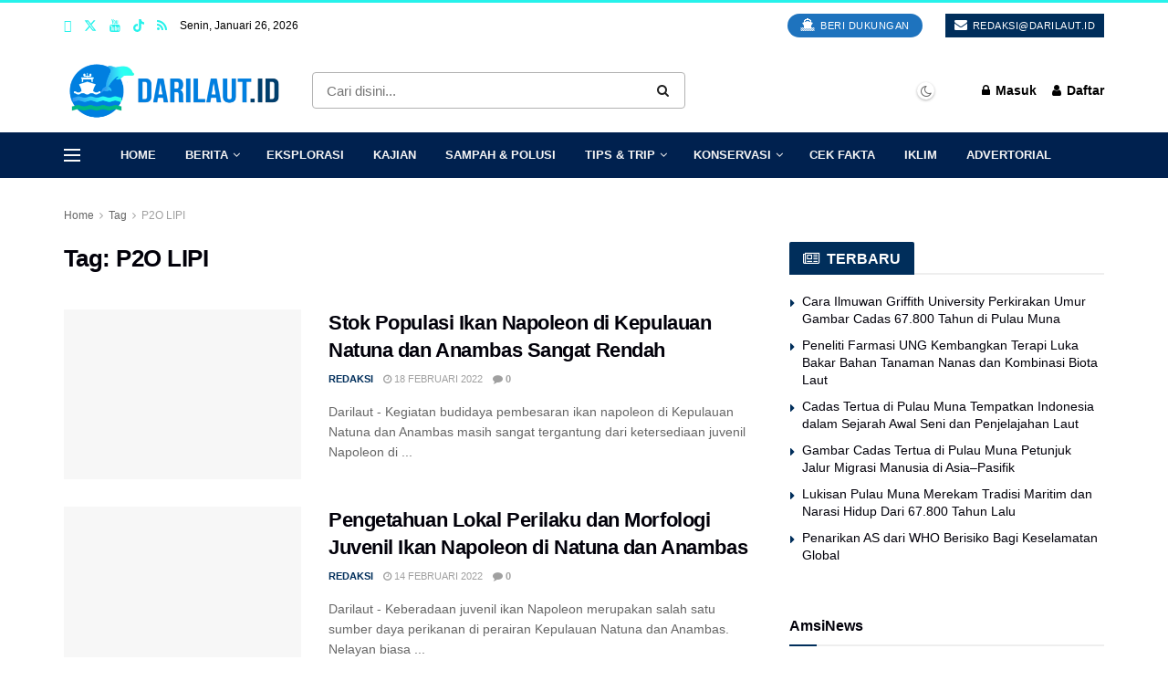

--- FILE ---
content_type: text/html; charset=UTF-8
request_url: https://darilaut.id/tag/p2o-lipi
body_size: 53391
content:
<!doctype html>
<!--[if lt IE 7]><html class="no-js lt-ie9 lt-ie8 lt-ie7" lang="id"> <![endif]-->
<!--[if IE 7]><html class="no-js lt-ie9 lt-ie8" lang="id"> <![endif]-->
<!--[if IE 8]><html class="no-js lt-ie9" lang="id"> <![endif]-->
<!--[if IE 9]><html class="no-js lt-ie10" lang="id"> <![endif]-->
<!--[if gt IE 8]><!--><html class="no-js" lang="id"> <!--<![endif]--><head><style id="litespeed-ccss">img:is([sizes="auto" i],[sizes^="auto," i]){contain-intrinsic-size:3000px 1500px}ul{box-sizing:border-box}:root{--wp--preset--font-size--normal:16px;--wp--preset--font-size--huge:42px}:root{--wp--preset--aspect-ratio--square:1;--wp--preset--aspect-ratio--4-3:4/3;--wp--preset--aspect-ratio--3-4:3/4;--wp--preset--aspect-ratio--3-2:3/2;--wp--preset--aspect-ratio--2-3:2/3;--wp--preset--aspect-ratio--16-9:16/9;--wp--preset--aspect-ratio--9-16:9/16;--wp--preset--color--black:#000000;--wp--preset--color--cyan-bluish-gray:#abb8c3;--wp--preset--color--white:#ffffff;--wp--preset--color--pale-pink:#f78da7;--wp--preset--color--vivid-red:#cf2e2e;--wp--preset--color--luminous-vivid-orange:#ff6900;--wp--preset--color--luminous-vivid-amber:#fcb900;--wp--preset--color--light-green-cyan:#7bdcb5;--wp--preset--color--vivid-green-cyan:#00d084;--wp--preset--color--pale-cyan-blue:#8ed1fc;--wp--preset--color--vivid-cyan-blue:#0693e3;--wp--preset--color--vivid-purple:#9b51e0;--wp--preset--gradient--vivid-cyan-blue-to-vivid-purple:linear-gradient(135deg,rgba(6,147,227,1) 0%,rgb(155,81,224) 100%);--wp--preset--gradient--light-green-cyan-to-vivid-green-cyan:linear-gradient(135deg,rgb(122,220,180) 0%,rgb(0,208,130) 100%);--wp--preset--gradient--luminous-vivid-amber-to-luminous-vivid-orange:linear-gradient(135deg,rgba(252,185,0,1) 0%,rgba(255,105,0,1) 100%);--wp--preset--gradient--luminous-vivid-orange-to-vivid-red:linear-gradient(135deg,rgba(255,105,0,1) 0%,rgb(207,46,46) 100%);--wp--preset--gradient--very-light-gray-to-cyan-bluish-gray:linear-gradient(135deg,rgb(238,238,238) 0%,rgb(169,184,195) 100%);--wp--preset--gradient--cool-to-warm-spectrum:linear-gradient(135deg,rgb(74,234,220) 0%,rgb(151,120,209) 20%,rgb(207,42,186) 40%,rgb(238,44,130) 60%,rgb(251,105,98) 80%,rgb(254,248,76) 100%);--wp--preset--gradient--blush-light-purple:linear-gradient(135deg,rgb(255,206,236) 0%,rgb(152,150,240) 100%);--wp--preset--gradient--blush-bordeaux:linear-gradient(135deg,rgb(254,205,165) 0%,rgb(254,45,45) 50%,rgb(107,0,62) 100%);--wp--preset--gradient--luminous-dusk:linear-gradient(135deg,rgb(255,203,112) 0%,rgb(199,81,192) 50%,rgb(65,88,208) 100%);--wp--preset--gradient--pale-ocean:linear-gradient(135deg,rgb(255,245,203) 0%,rgb(182,227,212) 50%,rgb(51,167,181) 100%);--wp--preset--gradient--electric-grass:linear-gradient(135deg,rgb(202,248,128) 0%,rgb(113,206,126) 100%);--wp--preset--gradient--midnight:linear-gradient(135deg,rgb(2,3,129) 0%,rgb(40,116,252) 100%);--wp--preset--font-size--small:13px;--wp--preset--font-size--medium:20px;--wp--preset--font-size--large:36px;--wp--preset--font-size--x-large:42px;--wp--preset--spacing--20:0.44rem;--wp--preset--spacing--30:0.67rem;--wp--preset--spacing--40:1rem;--wp--preset--spacing--50:1.5rem;--wp--preset--spacing--60:2.25rem;--wp--preset--spacing--70:3.38rem;--wp--preset--spacing--80:5.06rem;--wp--preset--shadow--natural:6px 6px 9px rgba(0, 0, 0, 0.2);--wp--preset--shadow--deep:12px 12px 50px rgba(0, 0, 0, 0.4);--wp--preset--shadow--sharp:6px 6px 0px rgba(0, 0, 0, 0.2);--wp--preset--shadow--outlined:6px 6px 0px -3px rgba(255, 255, 255, 1), 6px 6px rgba(0, 0, 0, 1);--wp--preset--shadow--crisp:6px 6px 0px rgba(0, 0, 0, 1)}.fa{display:inline-block;font:normal normal normal 14px/1 FontAwesome;font-size:inherit;text-rendering:auto;-webkit-font-smoothing:antialiased;-moz-osx-font-smoothing:grayscale}.fa-search:before{content:"\F002"}.fa-user:before{content:"\F007"}.fa-clock-o:before{content:"\F017"}.fa-lock:before{content:"\F023"}.fa-twitter:before{content:"\F099"}.fa-facebook:before{content:"\F09A"}.fa-rss:before{content:"\F09E"}.fa-bars:before{content:"\F0C9"}.fa-envelope:before{content:"\F0E0"}.fa-comment-o:before{content:"\F0E5"}.fa-angle-double-up:before{content:"\F102"}.fa-angle-right:before{content:"\F105"}.fa-angle-up:before{content:"\F106"}.fa-youtube-play:before{content:"\F16A"}.fa-google:before{content:"\F1A0"}.fa-newspaper-o:before{content:"\F1EA"}.fa-ship:before{content:"\F21A"}[class^=jegicon-]:before{font-family:jegicon!important;font-style:normal!important;font-variant:normal!important;font-weight:400!important;text-transform:none!important;speak:none;line-height:1;-webkit-font-smoothing:antialiased;-moz-osx-font-smoothing:grayscale}.jegicon-cross:before{content:"d"}.mfp-hide{display:none!important}button::-moz-focus-inner{border:0;padding:0}a,article,body,div,form,h1,h3,html,i,img,label,li,p,span,ul{border:0;font-size:100%;font:inherit;margin:0;padding:0;vertical-align:baseline}article{display:block}body{line-height:1}ul{list-style:none}body{background:#fff;color:#53585c;font-family:Helvetica Neue,Helvetica,Roboto,Arial,sans-serif;font-size:14px;line-height:1.6em;-webkit-font-smoothing:antialiased;-moz-osx-font-smoothing:grayscale;overflow-anchor:none}body,html{height:100%;margin:0}::-webkit-selection{background:#fde69a;color:#212121;text-shadow:none}a{color:#f70d28;text-decoration:none}img{vertical-align:middle}img{max-width:100%;-ms-interpolation-mode:bicubic;height:auto}button,input,label{font:inherit}[class*=jeg_] .fa{font-family:FontAwesome}.clearfix:after,.container:after,.jeg_block_heading:after,.jeg_postblock:after,.row:after{clear:both;content:"";display:table}h1,h3{color:#212121;text-rendering:optimizeLegibility}h1{font-size:2.25em;letter-spacing:-.02em;line-height:1.25;margin:.67em 0 .5em}h3{font-size:1.563em;line-height:1.4;margin:1em 0 .5em}i{font-style:italic}p{margin:0 0 1.75em;text-rendering:optimizeLegibility}@media (max-width:767px){.container{width:98%;width:calc(100% - 10px)}}@media (max-width:479px){.container{width:100%}}@media (min-width:768px){.container{max-width:750px}}@media (min-width:992px){.container{max-width:970px}}@media (min-width:1200px){.container{max-width:1170px}}.container{margin-left:auto;margin-right:auto;padding-left:15px;padding-right:15px}.row{margin-left:-15px;margin-right:-15px}.col-sm-4,.col-sm-8{min-height:1px;padding-left:15px;padding-right:15px;position:relative}@media (min-width:767px){.col-sm-4,.col-sm-8{float:left}.col-sm-8{width:66.66666667%}.col-sm-4{width:33.33333333%}}*,:after,:before{-webkit-box-sizing:border-box;-moz-box-sizing:border-box;box-sizing:border-box}.jeg_viewport{position:relative}.jeg_container{margin:0 auto;padding:0;width:auto}.jeg_content{background:#fff}.jeg_content{padding:30px 0 40px}.jeg_sidebar{padding-left:30px}.theiaStickySidebar{-webkit-backface-visibility:hidden}input:not([type=submit]){background:#fff;border:1px solid #e0e0e0;border-radius:0;box-shadow:none;display:inline-block;font-size:14px;font-weight:300;height:40px;margin:0;max-width:100%;outline:none;padding:7px 14px;width:100%}input[type=checkbox]{display:inline;height:auto;line-height:inherit;width:auto}.btn,.button,input[type=submit]{-webkit-appearance:none;background:#f70d28;border:none;border-radius:0;color:#fff;display:inline-block;font-size:13px;font-weight:700;height:40px;letter-spacing:1px;line-height:40px;outline:0;padding:0 20px;text-transform:uppercase}.jeg_header{position:relative}.jeg_header .container{height:100%}.jeg_nav_row{-webkit-align-items:center;-js-display:flex;display:-webkit-flex;display:-ms-flexbox;display:flex;-webkit-flex-flow:row nowrap;-ms-flex-flow:row nowrap;flex-flow:row nowrap;position:relative;-ms-flex-align:center;align-items:center;-webkit-justify-content:space-between;-ms-flex-pack:justify;height:100%;justify-content:space-between}.jeg_nav_grow{-webkit-box-flex:1;-ms-flex:1;flex:1}.jeg_nav_normal{-webkit-box-flex:0 0 auto;-ms-flex:0 0 auto;flex:0 0 auto}.item_wrap{-webkit-align-items:center;display:inline-block;display:-webkit-flex;display:-ms-flexbox;display:flex;-webkit-flex-flow:row wrap;-ms-flex-flow:row wrap;flex-flow:row wrap;width:100%;-ms-flex-align:center;align-items:center}.jeg_nav_left{margin-right:auto}.jeg_nav_right{margin-left:auto}.jeg_nav_center{margin:0 auto}.jeg_nav_alignleft{justify-content:flex-start}.jeg_nav_alignright{justify-content:flex-end}.jeg_nav_aligncenter{justify-content:center}.jeg_topbar{background:#f5f5f5;border-bottom:1px solid #e0e0e0;color:#757575;font-size:12px;position:relative;z-index:11;-webkit-font-smoothing:auto;-moz-osx-font-smoothing:auto}.jeg_topbar .jeg_nav_item{border-right:1px solid #e0e0e0;padding:0 12px}.jeg_topbar.dark{background:#212121;border-bottom-width:0;color:#f5f5f5}.jeg_topbar.dark,.jeg_topbar.dark .jeg_nav_item{border-color:hsl(0 0% 100% / .15)}.jeg_topbar .jeg_nav_item:last-child{border-right-width:0}.jeg_topbar .jeg_nav_row{height:34px;line-height:34px}.jeg_midbar{background-color:#fff;border-bottom:0 solid #e8e8e8;height:140px;position:relative;z-index:10}.jeg_midbar .jeg_nav_item{padding:0 14px}.jeg_midbar.dark{background-color:#212121;color:#f5f5f5}.jeg_midbar.dark .jeg_search_toggle{color:#f5f5f5}.jeg_navbar{background:#fff;border-bottom:1px solid #e8e8e8;border-top:0 solid #e8e8e8;-webkit-box-sizing:content-box;box-sizing:content-box;line-height:50px;position:relative;z-index:9}.jeg_navbar:first-child{z-index:10}.jeg_navbar .jeg_nav_item{padding:0 14px}.jeg_nav_item:first-child{padding-left:0}.jeg_nav_item:last-child{padding-right:0}.jeg_navbar_dark:not(.jeg_navbar_boxed){background:#212121}.jeg_navbar_dark .jeg_menu>li>a,.jeg_navbar_dark .jeg_search_toggle{color:#fafafa}.jeg_navbar_dark .jeg_menu>li>ul{border-top:0}.jeg_logo{position:relative}.site-title{font-size:60px;letter-spacing:-.02em;line-height:1;margin:0;padding:0}.jeg_mobile_logo .site-title{font-size:34px}.site-title a{color:#212121;display:block}.jeg_midbar.dark .site-title a{color:#f5f5f5}.jeg_logo img{display:block;height:auto;image-rendering:optimizeQuality}.jeg_nav_left .jeg_logo{margin-right:7px}.jeg_topbar .jeg_social_icon_block.nobg a .fa{font-size:14px}.jeg_topbar .jeg_social_icon_block.nobg a .jeg-icon svg{height:14px}.btn.round{border-radius:40px}.btn .fa{font-size:14px;margin-right:2px}.jeg_topbar .btn{font-size:11px;font-weight:500;height:26px;letter-spacing:.5px;line-height:26px;padding:0 10px}.jeg_topbar .btn.round{padding:0 14px}.jeg_navbar .btn{font-size:12px;font-weight:500;height:36px;line-height:36px;padding:0 16px}.jeg_nav_account{position:relative}.jeg_accountlink{float:left}.jeg_accountlink:last-child{padding-right:0}.jeg_accountlink li{position:static!important}.jeg_accountlink li .fa{margin-right:2px}.jeg_nav_icon{display:-webkit-box;display:-ms-flexbox;display:flex;-webkit-box-align:center;-ms-flex-align:center;align-items:center}.jeg_nav_icon .jeg_mobile_toggle{color:#212121;display:block;height:14px;position:relative;width:18px}.jeg_navbar_dark .jeg_mobile_toggle{color:#fafafa}.jeg_nav_icon .jeg_mobile_toggle span{border-top:2px solid;height:2px;left:0;position:absolute;width:100%}.jeg_nav_icon .jeg_mobile_toggle span:first-child{top:0}.jeg_nav_icon .jeg_mobile_toggle span:nth-child(2){margin-top:-1px;top:50%}.jeg_nav_icon .jeg_mobile_toggle span:nth-child(3){bottom:0}.jeg_topbar .socials_widget a{margin:0 5px 0 0}.jeg_topbar .socials_widget a .fa,.jeg_topbar .socials_widget a .jeg-icon{line-height:26px;width:26px}.jeg_topbar .socials_widget.nobg a{margin-right:14px}.jeg_topbar .socials_widget.nobg a:last-child{margin-right:0}.jeg_topbar .socials_widget.nobg a .fa{font-size:14px}.jeg_separator{border-left:1px solid #e0e0e0;height:30px}.dark .jeg_separator{border-color:hsl(0 0% 100% / .15)}.jeg_search_wrapper{position:relative}.jeg_search_wrapper .jeg_search_form{display:block;line-height:normal;min-width:60%;position:relative}.jeg_search_toggle{color:#212121;display:block;text-align:center}.jeg_midbar .jeg_search_toggle{font-size:18px;line-height:50px;min-width:16px}.jeg_navbar .jeg_search_toggle{font-size:16px;min-width:15px}.jeg_search_wrapper .jeg_search_input{height:40px;padding:.5em 30px .5em 14px;vertical-align:middle;width:100%}.jeg_search_wrapper .jeg_search_button{background:#fff0;border:0;bottom:0;color:#212121;font-size:14px;height:auto;line-height:normal;min-height:unset;outline:none;padding:0 10px;position:absolute;right:0;top:0}.jeg_navbar .jeg_search_wrapper .jeg_search_input{height:36px}.jeg_search_no_expand .jeg_search_toggle{display:none}.jeg_search_no_expand.rounded .jeg_search_input{border-radius:4px}.jeg_midbar .jeg_search_no_expand .jeg_search_input{font-size:15px;padding:.5em 35px .5em 15px}.jeg_midbar .jeg_search_wrapper .jeg_search_button{padding-right:15px}.jeg_search_popup_expand .jeg_search_form{background:#fff;border:1px solid #eee;-webkit-box-shadow:0 1px 4px rgb(0 0 0 / .09);box-shadow:0 1px 4px rgb(0 0 0 / .09);display:block;height:0;opacity:0;padding:0;position:absolute;right:-4px;text-align:center;top:100%;visibility:hidden;width:325px;z-index:12}.jeg_search_popup_expand .jeg_search_form:before{border-color:#fff0 #fff0 #fff;border-style:solid;border-width:0 8px 8px;content:"";position:absolute;right:16px;top:-8px;z-index:98}.jeg_search_popup_expand .jeg_search_form:after{border-color:#fff0 #fff0 #eaeaea;border-style:solid;border-width:0 9px 9px;content:"";position:absolute;right:15px;top:-9px;z-index:97}.jeg_search_popup_expand .jeg_search_input{-webkit-box-shadow:inset 0 0 15px 0 rgb(0 0 0 / .08);box-shadow:inset 0 0 15px 0 rgb(0 0 0 / .08);width:100%}.jeg_search_popup_expand .jeg_search_button{bottom:0;color:#888;position:absolute;right:20px;top:0}.jeg_navbar:not(.jeg_navbar_boxed):not(.jeg_navbar_menuborder) .jeg_search_popup_expand:last-child .jeg_search_form,.jeg_navbar:not(.jeg_navbar_boxed):not(.jeg_navbar_menuborder) .jeg_search_popup_expand:last-child .jeg_search_result{right:-17px}.jeg_search_hide{display:none}.jeg_search_result{background:#fff;border:1px solid #eee;-webkit-box-shadow:0 1px 4px rgb(0 0 0 / .09);box-shadow:0 1px 4px rgb(0 0 0 / .09);height:0;line-height:1;opacity:0;padding:0;position:absolute;right:-4px;top:100%;visibility:hidden;width:325px;z-index:9}.jeg_header .jeg_search_result{z-index:10}.jeg_search_no_expand .jeg_search_result{height:auto;margin-top:0;min-width:100%;opacity:1;right:0;visibility:visible}.jeg_search_result.with_result .search-all-button{overflow:hidden}.jeg_search_result .search-link{border-top:1px solid #eee;display:none;font-size:12px;padding:12px 15px;text-align:center}.jeg_search_result .search-link .fa{margin-right:5px}.jeg_search_result.with_result .search-all-button{display:block}.jeg_popup{background:#fff;margin:20px auto;max-width:380px;padding:35px;position:relative;width:auto}.jeg_popupform{text-align:center}.jeg_popupform .input_field{margin-bottom:1em}.jeg_popupform h3{font-size:22px;font-weight:700;margin-bottom:.5em}.jeg_popupform input:not([type=submit]){border-radius:3px;font-size:16px;height:48px;text-align:center}.jeg_popupform .button{border-radius:3px;font-size:16px;height:48px;letter-spacing:normal;text-transform:none;width:100%}.jeg_popupform .input_field.remember_me{margin:25px 0;text-align:left}.jeg_popupform .input_field.remember_me input[type=checkbox]{height:auto}.bottom_links{color:#a0a0a0;font-size:13px;text-align:left}.bottom_links .jeg_popuplink{float:right;font-weight:700}.bottom_links .forgot{color:#a0a0a0;float:left;font-weight:400}.jeg_menu>li{float:left;padding-right:1.2em;position:relative;text-align:left}.jeg_menu>li:last-child{padding-right:0}.jeg_midbar .jeg_menu:not(.jeg_main_menu)>li>a{color:#212121;font-weight:bolder;line-height:50px}.jeg_midbar.dark .jeg_menu>li>a,.jeg_navbar.jeg_navbar_dark .jeg_menu>li>a{color:#f5f5f5}.jeg_menu li li{line-height:20px;position:relative}.jeg_menu li>ul{background:#fff;-webkit-box-shadow:0 0 2px rgb(0 0 0 / .1),0 20px 40px rgb(0 0 0 / .18);box-shadow:0 0 2px rgb(0 0 0 / .1),0 20px 40px rgb(0 0 0 / .18);display:none;left:0;min-width:15em;position:absolute;text-align:left;top:100%;white-space:nowrap;z-index:11}.jeg_menu li>ul li a{border-bottom:1px solid #eee;color:#7b7b7b;font-size:13px;padding:8px 16px}.jeg_menu li>ul>li:last-child>a{border-bottom:0}.jeg_menu a{display:block}.jeg_menu a{position:relative}.jeg_main_menu>li{float:left;list-style:none;margin:0;padding:0}.jeg_main_menu>li>a{color:#212121;display:block;font-size:1em;font-weight:700;line-height:50px;margin:0;padding:0 16px;position:relative;text-transform:uppercase;white-space:nowrap}.jeg_menu_style_2>li>a:before{background:#f70d28;bottom:-1px;content:"";height:3px;left:0;margin:auto;opacity:0;position:absolute;right:0;width:0}.jeg_navbar_dark .jeg_menu_style_2>li>a:before{bottom:0}.jeg_navbar_mobile_wrapper,.jeg_navbar_mobile_wrapper .sticky_blankspace{display:none}.jeg_stickybar{left:auto;margin:0 auto;opacity:0;position:fixed;top:0;visibility:hidden;width:100%;z-index:9997}.jeg_topbar,.jeg_topbar.dark{border-top-style:solid}.module-preloader{bottom:0;height:16px;left:0;margin:auto;position:absolute;right:0;top:0;width:16px}.jeg_preloader span{-webkit-animation:jeg_preloader_bounce 1.4s ease-in-out infinite both;animation:jeg_preloader_bounce 1.4s ease-in-out infinite both;background-color:#999;border-radius:100%;height:16px;position:absolute;top:0;width:16px}.jeg_preloader span:first-of-type{-webkit-animation-delay:-.32s;animation-delay:-.32s;left:-22px}.jeg_preloader span:nth-of-type(2){-webkit-animation-delay:-.16s;animation-delay:-.16s}.jeg_preloader span:last-of-type{left:22px}@-webkit-keyframes jeg_preloader_bounce{0%,80%,to{opacity:0;-webkit-transform:scale(0)}40%{opacity:1;-webkit-transform:scale(1)}}@keyframes jeg_preloader_bounce{0%,80%,to{opacity:0;-webkit-transform:scale(0);transform:scale(0)}40%{opacity:1;-webkit-transform:scale(1);transform:scale(1)}}.jeg_navbar_mobile{background:#fff;box-shadow:0 2px 6px rgb(0 0 0 / .1);display:none;position:relative;top:0;transform:translateZ(0)}.jeg_navbar_mobile .container{height:100%;width:100%}.jeg_mobile_bottombar{border-style:solid;height:60px;line-height:60px}.jeg_mobile_bottombar .jeg_nav_item{padding:0 10px}.jeg_navbar_mobile .jeg_nav_left .jeg_nav_item:first-child{padding-left:0}.jeg_navbar_mobile .jeg_nav_right .jeg_nav_item:last-child{padding-right:0}.jeg_mobile_bottombar.dark{background:#000;color:#212121}.jeg_mobile_bottombar.dark a{color:#212121}.jeg_mobile_bottombar.dark .jeg_search_toggle,.jeg_mobile_bottombar.dark .toggle_btn{color:#fff}.jeg_navbar_mobile .jeg_search_toggle,.jeg_navbar_mobile .toggle_btn{color:#212121;display:block;font-size:22px}.jeg_mobile_logo a{display:block}.jeg_mobile_logo img{display:block;max-height:40px;width:auto}.jeg_navbar_mobile .jeg_search_wrapper{position:static}.jeg_navbar_mobile .jeg_search_popup_expand{float:none}.jeg_navbar_mobile .jeg_search_popup_expand .jeg_search_form:after,.jeg_navbar_mobile .jeg_search_popup_expand .jeg_search_form:before{display:none!important}.jeg_navbar_mobile .jeg_search_popup_expand .jeg_search_form{border-left:0;border-right:0;left:-15px!important;padding:20px;right:-15px!important;-webkit-transform:none;transform:none;width:auto}.jeg_navbar_mobile .jeg_search_popup_expand .jeg_search_result{border:0;left:-15px!important;margin-top:84px;right:-15px!important;width:auto}.jeg_navbar_mobile .jeg_search_form .jeg_search_button{font-size:18px}.jeg_navbar_mobile .jeg_search_wrapper .jeg_search_input{font-size:18px;height:42px;padding:.5em 40px .5em 15px}.jeg_mobile_wrapper .jeg_search_no_expand .jeg_search_input{box-shadow:inset 0 2px 2px rgb(0 0 0 / .05)}.jeg_mobile_wrapper .jeg_search_result{border-left:0;border-right:0;right:0;width:100%}.jeg_bg_overlay{background:#000;background:-webkit-linear-gradient(180deg,#000,#434343);background:linear-gradient(180deg,#000,#434343);bottom:0;content:"";display:block;opacity:0;position:fixed;top:0;visibility:hidden;width:100%;z-index:9998}.jeg_mobile_wrapper{background:#fff;display:block;height:100%;left:0;opacity:0;overflow-x:hidden;overflow-y:auto;position:fixed;top:0;-webkit-transform:translate3d(-100%,0,0);transform:translate3d(-100%,0,0);width:320px;z-index:9999}.jeg_menu_close{color:#fff;font-size:16px;opacity:0;padding:0;position:fixed;right:15px;top:15px;-webkit-transform:rotate(-90deg);transform:rotate(-90deg);visibility:hidden;z-index:9999}@media only screen and (min-width:1023px){.jeg_menu_close{font-size:20px;padding:20px}}.jeg_mobile_wrapper .nav_wrap{display:flex;flex-direction:column;min-height:100%;position:relative}.jeg_mobile_wrapper .nav_wrap:before{bottom:0;content:"";left:0;min-height:100%;position:absolute;right:0;top:0;z-index:-1}.jeg_mobile_wrapper .item_main{flex:1}.jeg_mobile_wrapper .item_bottom{-webkit-box-pack:end;-ms-flex-pack:end;justify-content:flex-end}.jeg_aside_item{border-bottom:1px solid #eee;display:block;padding:20px}.item_bottom .jeg_aside_item{border-bottom:0;padding:10px 20px}.item_bottom .jeg_aside_item:first-child{padding-top:20px}.jeg_aside_item:last-child{border-bottom:0}.jeg_aside_item:after{clear:both;content:"";display:table}.jeg_navbar_mobile_wrapper{position:relative;z-index:9}.jeg_mobile_menu li a{color:#212121;display:block;font-size:18px;font-weight:700;line-height:1.444em;margin-bottom:15px;position:relative}.jeg_mobile_wrapper .socials_widget{display:-webkit-box;display:-ms-flexbox;display:flex;width:100%}.dark .jeg_search_result.with_result .search-all-button{border-color:hsl(0 0% 100% / .15)}.module-overlay{background:hsl(0 0% 100% / .9);display:none;height:100%;left:0;position:absolute;top:0;width:100%;z-index:5}.module-preloader{bottom:0;height:16px;left:0;margin:auto;position:absolute;right:0;top:0;width:16px}.jeg_block_heading{margin-bottom:30px;position:relative}.jeg_block_title{color:#212121;float:left;font-size:16px;font-weight:700;line-height:normal;margin:0}.jeg_block_title i,.jeg_block_title span{display:inline-block;height:36px;line-height:36px;padding:0 15px;white-space:nowrap}.jeg_block_title i{margin-right:8px;padding:0}.jeg_block_heading_1{border-bottom:2px solid #eee}.jeg_block_heading_1 .jeg_block_title span{background:#f70d28;border-radius:2px 2px 0 0;color:#fff;margin-bottom:-2px}.jeg_block_heading_6{border-bottom:2px solid #eee}.jeg_block_heading_6:after{background:#f70d28;bottom:-2px;content:"";display:block;height:2px;position:relative;width:30px}.jeg_block_heading_6 .jeg_block_title span{padding:0}.jeg_pl_md_2{margin-bottom:30px;overflow:hidden}.jeg_pl_md_2 .jeg_thumb{width:260px}.jeg_pl_md_2 .jeg_thumb{float:left;margin-right:30px}.jeg_pl_md_2 .jeg_postblock_content{overflow:hidden}.jeg_pl_md_2 .jeg_post_title{font-size:22px;font-weight:700;line-height:1.4em;margin:0 0 5px}.jeg_pl_xs_4{margin:0 0 10px}.jeg_pl_xs_4 .jeg_postblock_content{padding:0 0 0 14px;position:relative}.jeg_pl_xs_4 .jeg_postblock_content:before{color:#f70d28;content:"\F0DA";font-family:FontAwesome;font-size:14px;left:1px;position:absolute;text-rendering:auto;top:0;width:100%;-webkit-font-smoothing:antialiased;-moz-osx-font-smoothing:grayscale}.jeg_pl_xs_4 .jeg_post_title{display:inline-block;font-size:1em;font-weight:400;letter-spacing:normal;margin:0 5px 0 0}.jeg_postblock{margin-bottom:20px;position:relative}.jeg_post_title{letter-spacing:-.02em}.jeg_post_title a{color:#212121}.jeg_post_excerpt{font-size:14px;line-height:1.6;margin-top:1em}.jeg_post_excerpt p{margin-bottom:1em}.jeg_post_excerpt p:last-of-type{margin-bottom:0}.jeg_post_meta{color:#a0a0a0;font-size:11px;text-transform:uppercase}.jeg_post_meta a{color:inherit;font-weight:700}.jeg_meta_date a{font-weight:400}.jeg_meta_author a{color:#f70d28}.jeg_post_meta .fa{color:#2e9fff}.jeg_post_meta>div{display:inline-block}.jeg_post_meta>div:not(:last-of-type){margin-right:1em}.jeg_thumb,.thumbnail-container{overflow:hidden;position:relative;z-index:0}.thumbnail-container{background:#f7f7f7;background-position:50%;background-size:cover;display:block;height:0}.thumbnail-container>img{bottom:0;color:#a0a0a0;left:0;min-height:100%;position:absolute;top:0;width:100%;z-index:-1}.size-715{padding-bottom:71.5%}.thumbnail-container.animate-lazy>img{opacity:0}.thumbnail-container:after{background:#f7f7f7 url(/wp-content/themes/jnews/assets/dist/image/preloader.gif);background-position:50%;background-size:cover;bottom:0;content:"";height:100%;left:0;opacity:1;position:absolute;right:0;top:0;z-index:-2}.jeg_block_navigation{position:relative}.navigation_overlay{display:none;height:48px;position:relative}.jeg_postblock_3{margin-bottom:10px}.jeg_postblock_28 .jeg_post_title{display:block}.jeg_ad{text-align:center}.jeg_ad_module{margin-bottom:40px}.jnews_header_bottom_ads,.jnews_header_top_ads{background:#f5f5f5;position:relative;z-index:8}.widget{margin-bottom:40px}.socials_widget a{display:inline-block;margin:0 10px 10px 0;text-decoration:none!important}.socials_widget a .fa{color:#fff;display:inline-block;font-size:1em;line-height:36px;text-align:center;white-space:nowrap;width:38px}.socials_widget .fa{font-size:16px}.socials_widget.nobg a .fa{background:transparent!important;font-size:18px;height:auto;line-height:inherit;width:auto}.socials_widget a .jeg-icon{display:inline-block;line-height:36px;text-align:center;white-space:nowrap;width:38px}.socials_widget .jeg-icon svg{height:16px;position:relative;top:2px;fill:#fff}.socials_widget span{display:inline-block;margin-left:.5em}.socials_widget.nobg a{margin:0 20px 15px 0}.socials_widget a:last-child{margin-right:0}.socials_widget.nobg a .jeg-icon{background:transparent!important;height:auto;line-height:inherit;width:auto}.socials_widget.nobg a .jeg-icon svg{height:18px}.jeg_social_icon_block.socials_widget a .jeg-icon svg{height:16px}.socials_widget .jeg-icon{margin:0}.socials_widget .jeg_rss .fa{background:#ff6f00}.socials_widget .jeg_facebook .fa{background:#45629f}.socials_widget .jeg_twitter .fa{background:#000}.socials_widget .jeg_youtube .fa{background:#c61d23}.socials_widget .jeg_tiktok .jeg-icon{background:#000}.fa-twitter:before{content:none!important}.socials_widget.nobg .jeg_rss .fa{color:#ff6f00}.socials_widget.nobg .jeg_facebook .fa{color:#45629f}.socials_widget.nobg .jeg_youtube .fa{color:#c61d23}.socials_widget.nobg .jeg_twitter .jeg-icon svg{fill:#000}.socials_widget.nobg .jeg-icon.icon-tiktok svg{fill:#000}.jeg_breadcrumbs{margin-bottom:20px}#breadcrumbs{color:#a0a0a0;font-size:12px;margin:0}#breadcrumbs a{color:#53585c}#breadcrumbs .fa{padding:0 3px}#breadcrumbs .breadcrumb_last_link a{color:#a0a0a0}.jscroll-to-top{-webkit-backface-visibility:hidden;bottom:30px;opacity:0;position:fixed;right:30px;-webkit-transform:translate3d(0,30px,0);-ms-transform:translate3d(0,30px,0);transform:translate3d(0,30px,0);visibility:hidden;z-index:11}.jscroll-to-top>a{background:hsl(0 0% 71% / .15);border:1px solid rgb(0 0 0 / .11);border-radius:5px;-webkit-box-shadow:inset 0 0 0 1px hsl(0 0% 100% / .1),0 2px 6px rgb(0 0 0 / .1);box-shadow:inset 0 0 0 1px hsl(0 0% 100% / .1),0 2px 6px rgb(0 0 0 / .1);color:#a0a0a0;display:block;font-size:30px;height:46px;line-height:44px;opacity:.8;text-align:center;width:46px}@media only screen and (max-width:1024px){.jscroll-to-top{bottom:50px}}.jeg_social_icon_block.nobg a .fa{font-size:16px}.jeg_social_icon_block a{margin-bottom:0!important}.jnews-cookie-law-policy{background:#fff;bottom:0;-webkit-box-shadow:0 0 1px rgb(0 0 0 / .2),0 2px 20px rgb(0 0 0 / .15);box-shadow:0 0 1px rgb(0 0 0 / .2),0 2px 20px rgb(0 0 0 / .15);display:none;padding:10px;position:fixed;text-align:center;width:100%;z-index:999}.jnews-cookie-law-policy .btn-cookie{border-radius:2px;height:30px;line-height:30px;margin-left:10px;text-transform:none}.preloader_type .jeg_preloader{display:none}.preloader_type{height:100%;position:relative;width:100%}.preloader_type.preloader_dot .jeg_preloader.dot{display:block}.jnews_preloader_circle_outer{margin-top:-30px;position:absolute;top:50%;width:100%}.jnews_preloader_circle_inner{-webkit-animation:spincircle .9s linear infinite;animation:spincircle .9s linear infinite;border:.4em solid rgb(0 0 0 / .2);border-left-color:rgb(0 0 0 / .6);font-size:15px;margin:0 auto;position:relative;text-indent:-9999em;-webkit-transform:translateZ(0);-ms-transform:translateZ(0);transform:translateZ(0)}.jnews_preloader_circle_inner,.jnews_preloader_circle_inner:after{border-radius:50%;height:60px;width:60px}@-webkit-keyframes spincircle{0%{-webkit-transform:rotate(0deg);transform:rotate(0deg)}to{-webkit-transform:rotate(1turn);transform:rotate(1turn)}}@keyframes spincircle{0%{-webkit-transform:rotate(0deg);transform:rotate(0deg)}to{-webkit-transform:rotate(1turn);transform:rotate(1turn)}}.jeg_square{animation:jeg_square 2s ease infinite;border:4px solid #555;display:inline-block;height:30px;position:relative;top:50%;width:30px}.jeg_square_inner{animation:jeg_square_inner 2s ease-in infinite;background-color:#555;display:inline-block;vertical-align:top;width:100%}@-webkit-keyframes jeg_square{0%{-webkit-transform:rotate(0deg);transform:rotate(0deg)}25%{-webkit-transform:rotate(180deg);transform:rotate(180deg)}50%{-webkit-transform:rotate(180deg);transform:rotate(180deg)}75%{-webkit-transform:rotate(1turn);transform:rotate(1turn)}to{-webkit-transform:rotate(1turn);transform:rotate(1turn)}}@keyframes jeg_square{0%{-webkit-transform:rotate(0deg);transform:rotate(0deg)}25%{-webkit-transform:rotate(180deg);transform:rotate(180deg)}50%{-webkit-transform:rotate(180deg);transform:rotate(180deg)}75%{-webkit-transform:rotate(1turn);transform:rotate(1turn)}to{-webkit-transform:rotate(1turn);transform:rotate(1turn)}}@-webkit-keyframes jeg_square_inner{0%{height:0}25%{height:0}50%{height:100%}75%{height:100%}to{height:0}}@keyframes jeg_square_inner{0%{height:0}25%{height:0}50%{height:100%}75%{height:100%}to{height:0}}.g-recaptcha{margin-bottom:15px}.dark_mode_switch{display:block;height:25px;position:relative;width:45px}.dark_mode_switch input{height:0;opacity:0;width:0}.slider{background-color:rgb(0 0 0 / .1);bottom:0;left:0;position:absolute;right:0;top:0}.slider:before{background-color:#fff;bottom:3px;box-shadow:0 1px 3px rgb(0 0 0 / .3);color:#666;content:"\F186";font-family:FontAwesome;font-size:14px!important;height:19px;left:3px;line-height:20px;position:absolute;text-align:center;width:19px}.jeg_midbar.dark .slider{background-color:hsl(0 0% 100% / .3)}.slider.round{border-radius:25px}.slider.round:before{border-radius:50%}.jeg_menu.jeg_main_menu>.menu-item-has-children>a:after{content:"\F107";display:inline-block;font:normal normal normal 12px/1 FontAwesome;font-size:inherit;margin-left:5px;margin-right:-3px;text-rendering:auto;-webkit-font-smoothing:antialiased;-moz-osx-font-smoothing:grayscale}.jeg_archive_header{margin-bottom:40px}.jeg_archive_title{font-size:26px;font-weight:700;margin:0 0 15px}.jeg_block_container{display:block;height:100%;overflow:hidden;position:relative;z-index:1}@media only screen and (max-width:1024px){.jeg_header{display:none}.jeg_navbar_mobile,.jeg_navbar_mobile_wrapper{display:block}.jeg_navbar_mobile_wrapper{display:block}.jeg_sidebar{padding:0 15px!important}}@media only screen and (min-width:768px) and (max-width:1023px){.jeg_block_heading{margin-bottom:20px}.jeg_block_title span{font-size:13px}.jeg_block_title i,.jeg_block_title span{height:30px!important;line-height:30px!important}}@media only screen and (max-width:767px){.jeg_content{padding:20px 0 30px}.jeg_breadcrumbs,.jeg_postblock{margin-bottom:10px}.jeg_archive_header,.jeg_block_heading{margin-bottom:25px}.jeg_ad_module,.jeg_sidebar .widget{margin-bottom:30px}#breadcrumbs{font-size:12px}}@media only screen and (max-width:480px){.jeg_block_heading,.jeg_postblock{margin-bottom:20px}.jeg_archive_title{font-size:20px;line-height:1.3}}@media only screen and (max-width:320px){.jeg_mobile_wrapper{width:275px}.jeg_mobile_menu li a{font-size:16px;margin-bottom:12px}.jeg_navbar_mobile .jeg_search_wrapper .jeg_search_input{font-size:16px;height:38px;padding:.5em 35px .5em 12px}.jeg_navbar_mobile .jeg_search_popup_expand .jeg_search_result{margin-top:80px}.jeg_navbar_mobile .jeg_search_form .jeg_search_button{font-size:16px}}@media only screen and (max-width:1024px){.jeg_pl_md_2 .jeg_post_title{font-size:16px}.jeg_pl_md_2 .jeg_thumb{width:200px}}@media only screen and (min-width:768px) and (max-width:1023px){.jeg_post_meta{font-size:10px}.jeg_post_excerpt{font-size:12px}.jeg_pl_md_2 .jeg_post_title{font-size:14px}.jeg_pl_xs_4 .jeg_postblock_content{line-height:normal}.jeg_pl_xs_4 .jeg_post_title{font-size:12px}}@media only screen and (max-width:767px){.jeg_block_heading{margin-bottom:20px}}@media only screen and (max-width:568px){.jeg_pl_xs_4{margin-bottom:5px;padding-bottom:5px}}@media only screen and (max-width:480px){.jeg_post_meta{font-size:10px;text-rendering:auto}.jeg_post_excerpt{margin-top:5px}.jeg_pl_md_2{margin-bottom:15px}.jeg_pl_md_2 .jeg_post_title{font-size:15px;font-weight:400}.jeg_pl_md_2 .jeg_thumb{width:100px}.jeg_pl_md_2 .jeg_thumb{margin-right:10px}.jeg_pl_xs_4 .jeg_post_title{font-size:14px}.jeg_postblock_3 .jeg_post_excerpt{display:none}}@media only screen and (max-width:320px){.jeg_pl_md_2 .jeg_post_title{font-size:1em}.jeg_pl_md_2 .jeg_thumb{width:80px}.jeg_pl_md_2 .jeg_meta_author{display:none}}.jeg_midbar .jeg_menu:not(.jeg_main_menu)>li>a{color:var(--j-link-txt-color)!important}.jeg_post_meta .fa{color:inherit!important}.widget .jeg_block_heading{margin-bottom:20px}.jscroll-to-top>a{border-radius:0}.social-login-wrapper{margin:20px 0}.social-login-item{padding:5px 0}.social-login-item a{position:relative;width:100%;padding:0 0 0 40px;border-radius:3px}.social-login-item .btn-facebook{background:#45629f;border-bottom:2.5px solid #374e7f}.social-login-item .btn-google{background:#4285f4;border-bottom:2.5px solid #4285f4}.social-login-wrapper.light .social-login-item .btn-facebook,.social-login-wrapper.light .social-login-item .btn-google{background:#fff;border-bottom:none;box-shadow:0 1px 2px rgb(0 0 0 / .08)}.social-login-wrapper.light .social-login-item .btn-facebook{color:#45629f;border:1px solid #45629f}.social-login-wrapper.light .social-login-item .btn-google{color:#4285f4;border:1px solid #4285f4}.social-login-item .fa{position:absolute;left:0;top:0;height:40px;width:40px;font-size:18px;background:rgb(0 0 0 / .2);border-top-left-radius:3px;border-bottom-left-radius:3px}.social-login-wrapper.light .social-login-item .fa{border-radius:0;color:#fff;height:38px}.social-login-wrapper.light .social-login-item .btn-facebook .fa{background:#45629f}.social-login-wrapper.light .social-login-item .btn-google .fa{background:#4285f4}.social-login-item a:visited{color:#fff}.social-login-item .fa:before{position:relative;top:11px;left:1px}.social-login-line{margin-top:15px}.social-login-line span{position:relative}.social-login-line span:before{left:-100px}.social-login-line span:after{right:-100px}.social-login-line span:after,.social-login-line span:before{position:absolute;content:"";height:1px;background:#ebebeb;top:50%;width:80px}.jeg_logo_img{width:250px}.jeg_container,.jeg_content{background-color:#fff}body{--j-body-color:#666666;--j-accent-color:#002e5b;--j-alt-color:#26f2eb;--j-heading-color:#02010a;--j-entry-link-color:#1e73be}body,#breadcrumbs a{color:#666}a,.jeg_pl_xs_4 .jeg_postblock_content:before,.jeg_meta_author a{color:#002e5b}.jeg_menu_style_2>li>a:before,.jeg_block_heading_1 .jeg_block_title span,.jeg_block_heading_6:after,input[type="submit"],.btn,.button{background-color:#002e5b}.jeg_post_meta .fa{color:#26f2eb}h1,h3,.jeg_post_title a,.jeg_block_title{color:#02010a}.jeg_topbar .jeg_nav_row{line-height:50px}.jeg_topbar .jeg_nav_row{height:50px}.jeg_topbar,.jeg_topbar.dark{background:#fff}.jeg_topbar,.jeg_topbar.dark{border-color:#26f2eb;color:#0a0a0a;border-top-width:3px;border-top-color:#26f2eb}.jeg_topbar a,.jeg_topbar.dark a{color:#fff}.jeg_midbar{height:92px}.jeg_midbar,.jeg_midbar.dark{background-color:#fff;border-bottom-width:0}.jeg_midbar a,.jeg_midbar.dark a{color:#02010a}.jeg_header .jeg_bottombar.jeg_navbar,.jeg_bottombar .jeg_nav_icon{height:50px}.jeg_header .jeg_bottombar.jeg_navbar,.jeg_header .jeg_bottombar .jeg_main_menu:not(.jeg_menu_style_1)>li>a{line-height:50px}.jeg_header .jeg_bottombar.jeg_navbar_wrapper:not(.jeg_navbar_boxed){background:#00214f}.jeg_header .jeg_bottombar,.jeg_header .jeg_bottombar.jeg_navbar_dark{border-bottom-width:0}.jeg_header_sticky .jeg_navbar_wrapper:not(.jeg_navbar_boxed){background:#00214f}.jeg_stickybar{border-bottom-width:0}.jeg_mobile_midbar,.jeg_mobile_midbar.dark{background:#00214f}.jeg_header .socials_widget>a>i.fa:before{color:#26f2eb}.jeg_header .socials_widget.nobg>a>i>span.jeg-icon svg{fill:#26f2eb}.jeg_header .socials_widget.nobg>a>span.jeg-icon svg{fill:#26f2eb}.jeg_header .socials_widget>a>span.jeg-icon svg{fill:#26f2eb}.jeg_header .socials_widget>a>i>span.jeg-icon svg{fill:#26f2eb}.jeg_top_date{color:#000}.jeg_button_1 .btn{background:#1e73be;color:#0a0a0a;border-color:#26f2eb}.jeg_button_2 .btn{color:#000}.jeg_lang_switcher{color:#0a0a0a}.jeg_nav_account,.jeg_midbar .jeg_nav_account .jeg_menu>li>a{color:#000}.jeg_navbar_mobile .jeg_search_wrapper .jeg_search_toggle,.jeg_navbar_mobile .dark .jeg_search_wrapper .jeg_search_toggle{color:#fff}.jeg_nav_search{width:62%}.jeg_header .jeg_search_no_expand .jeg_search_form .jeg_search_input{border-color:#b2b2b2}.jeg_header .jeg_search_no_expand .jeg_search_result .search-link{color:#02010a}.jeg_menu_style_2>li>a:before{background:#26f2eb}.jeg_navbar_wrapper .jeg_menu li>ul{background:#fff}.jeg_navbar_wrapper .jeg_menu li>ul li>a{color:#666}.jeg_navbar_wrapper .jeg_menu li>ul li a{border-color:#eee}.socials_widget a .fa{color:#b2c0cd}body,input,.btn,.button{font-family:"Open Sans",Helvetica,Arial,sans-serif}.jeg_main_menu>li>a{font-family:Poppins,Helvetica,Arial,sans-serif;font-weight:600;font-style:normal;font-size:13px}h3.jeg_block_title{font-family:Poppins,Helvetica,Arial,sans-serif}.jeg_post_title{font-family:Poppins,Helvetica,Arial,sans-serif}.jeg_post_excerpt p{font-family:"Open Sans",Helvetica,Arial,sans-serif}.fa.fa-clock-o{font-family:"Font Awesome 5 Free";font-weight:400}.fa.fa-clock-o:before{content:"\f017"}.fa.fa-facebook,.fa.fa-twitter{font-family:"Font Awesome 5 Brands";font-weight:400}.fa.fa-facebook:before{content:"\f39e"}.fa.fa-comment-o{font-family:"Font Awesome 5 Free";font-weight:400}.fa.fa-comment-o:before{content:"\f075"}.fa.fa-youtube-play{font-family:"Font Awesome 5 Brands";font-weight:400}.fa.fa-youtube-play:before{content:"\f167"}.fa.fa-google{font-family:"Font Awesome 5 Brands";font-weight:400}.fa.fa-newspaper-o{font-family:"Font Awesome 5 Free";font-weight:400}.fa.fa-newspaper-o:before{content:"\f1ea"}.fa{-moz-osx-font-smoothing:grayscale;-webkit-font-smoothing:antialiased;display:inline-block;font-style:normal;font-variant:normal;text-rendering:auto;line-height:1}.fa-angle-double-up:before{content:"\f102"}.fa-angle-right:before{content:"\f105"}.fa-angle-up:before{content:"\f106"}.fa-bars:before{content:"\f0c9"}.fa-envelope:before{content:"\f0e0"}.fa-facebook:before{content:"\f09a"}.fa-google:before{content:"\f1a0"}.fa-lock:before{content:"\f023"}.fa-rss:before{content:"\f09e"}.fa-search:before{content:"\f002"}.fa-ship:before{content:"\f21a"}.fa-twitter:before{content:"\f099"}.fa-user:before{content:"\f007"}.fa{font-family:"Font Awesome 5 Free"}.fa{font-weight:900}</style><link rel="preload" data-asynced="1" data-optimized="2" as="style" onload="this.onload=null;this.rel='stylesheet'" href="https://darilaut.id/wp-content/litespeed/ucss/2baf9e2b2421f56a433f82c72b3d1a3e.css?ver=97f90" /><script data-optimized="1" type="litespeed/javascript" data-src="https://darilaut.id/wp-content/plugins/litespeed-cache/assets/js/css_async.min.js"></script><script data-no-optimize="1">var litespeed_docref=sessionStorage.getItem("litespeed_docref");litespeed_docref&&(Object.defineProperty(document,"referrer",{get:function(){return litespeed_docref}}),sessionStorage.removeItem("litespeed_docref"));</script> <meta http-equiv="Content-Type" content="text/html; charset=UTF-8" /><meta name='viewport' content='width=device-width, initial-scale=1, user-scalable=yes' /><link rel="profile" href="http://gmpg.org/xfn/11" /><link rel="pingback" href="https://darilaut.id/xmlrpc.php" /><meta name='robots' content='index, follow, max-image-preview:large, max-snippet:-1, max-video-preview:-1' /> <script type="litespeed/javascript">var jnews_ajax_url='/?ajax-request=jnews'</script> <script type="litespeed/javascript">window.jnews=window.jnews||{},window.jnews.library=window.jnews.library||{},window.jnews.library=function(){"use strict";var e=this;e.win=window,e.doc=document,e.noop=function(){},e.globalBody=e.doc.getElementsByTagName("body")[0],e.globalBody=e.globalBody?e.globalBody:e.doc,e.win.jnewsDataStorage=e.win.jnewsDataStorage||{_storage:new WeakMap,put:function(e,t,n){this._storage.has(e)||this._storage.set(e,new Map),this._storage.get(e).set(t,n)},get:function(e,t){return this._storage.get(e).get(t)},has:function(e,t){return this._storage.has(e)&&this._storage.get(e).has(t)},remove:function(e,t){var n=this._storage.get(e).delete(t);return 0===!this._storage.get(e).size&&this._storage.delete(e),n}},e.windowWidth=function(){return e.win.innerWidth||e.docEl.clientWidth||e.globalBody.clientWidth},e.windowHeight=function(){return e.win.innerHeight||e.docEl.clientHeight||e.globalBody.clientHeight},e.requestAnimationFrame=e.win.requestAnimationFrame||e.win.webkitRequestAnimationFrame||e.win.mozRequestAnimationFrame||e.win.msRequestAnimationFrame||window.oRequestAnimationFrame||function(e){return setTimeout(e,1e3/60)},e.cancelAnimationFrame=e.win.cancelAnimationFrame||e.win.webkitCancelAnimationFrame||e.win.webkitCancelRequestAnimationFrame||e.win.mozCancelAnimationFrame||e.win.msCancelRequestAnimationFrame||e.win.oCancelRequestAnimationFrame||function(e){clearTimeout(e)},e.classListSupport="classList"in document.createElement("_"),e.hasClass=e.classListSupport?function(e,t){return e.classList.contains(t)}:function(e,t){return e.className.indexOf(t)>=0},e.addClass=e.classListSupport?function(t,n){e.hasClass(t,n)||t.classList.add(n)}:function(t,n){e.hasClass(t,n)||(t.className+=" "+n)},e.removeClass=e.classListSupport?function(t,n){e.hasClass(t,n)&&t.classList.remove(n)}:function(t,n){e.hasClass(t,n)&&(t.className=t.className.replace(n,""))},e.objKeys=function(e){var t=[];for(var n in e)Object.prototype.hasOwnProperty.call(e,n)&&t.push(n);return t},e.isObjectSame=function(e,t){var n=!0;return JSON.stringify(e)!==JSON.stringify(t)&&(n=!1),n},e.extend=function(){for(var e,t,n,o=arguments[0]||{},i=1,a=arguments.length;i<a;i++)if(null!==(e=arguments[i]))for(t in e)o!==(n=e[t])&&void 0!==n&&(o[t]=n);return o},e.dataStorage=e.win.jnewsDataStorage,e.isVisible=function(e){return 0!==e.offsetWidth&&0!==e.offsetHeight||e.getBoundingClientRect().length},e.getHeight=function(e){return e.offsetHeight||e.clientHeight||e.getBoundingClientRect().height},e.getWidth=function(e){return e.offsetWidth||e.clientWidth||e.getBoundingClientRect().width},e.supportsPassive=!1;try{var t=Object.defineProperty({},"passive",{get:function(){e.supportsPassive=!0}});"createEvent"in e.doc?e.win.addEventListener("test",null,t):"fireEvent"in e.doc&&e.win.attachEvent("test",null)}catch(e){}e.passiveOption=!!e.supportsPassive&&{passive:!0},e.setStorage=function(e,t){e="jnews-"+e;var n={expired:Math.floor(((new Date).getTime()+432e5)/1e3)};t=Object.assign(n,t);localStorage.setItem(e,JSON.stringify(t))},e.getStorage=function(e){e="jnews-"+e;var t=localStorage.getItem(e);return null!==t&&0<t.length?JSON.parse(localStorage.getItem(e)):{}},e.expiredStorage=function(){var t,n="jnews-";for(var o in localStorage)o.indexOf(n)>-1&&"undefined"!==(t=e.getStorage(o.replace(n,""))).expired&&t.expired<Math.floor((new Date).getTime()/1e3)&&localStorage.removeItem(o)},e.addEvents=function(t,n,o){for(var i in n){var a=["touchstart","touchmove"].indexOf(i)>=0&&!o&&e.passiveOption;"createEvent"in e.doc?t.addEventListener(i,n[i],a):"fireEvent"in e.doc&&t.attachEvent("on"+i,n[i])}},e.removeEvents=function(t,n){for(var o in n)"createEvent"in e.doc?t.removeEventListener(o,n[o]):"fireEvent"in e.doc&&t.detachEvent("on"+o,n[o])},e.triggerEvents=function(t,n,o){var i;o=o||{detail:null};return"createEvent"in e.doc?(!(i=e.doc.createEvent("CustomEvent")||new CustomEvent(n)).initCustomEvent||i.initCustomEvent(n,!0,!1,o),void t.dispatchEvent(i)):"fireEvent"in e.doc?((i=e.doc.createEventObject()).eventType=n,void t.fireEvent("on"+i.eventType,i)):void 0},e.getParents=function(t,n){void 0===n&&(n=e.doc);for(var o=[],i=t.parentNode,a=!1;!a;)if(i){var r=i;r.querySelectorAll(n).length?a=!0:(o.push(r),i=r.parentNode)}else o=[],a=!0;return o},e.forEach=function(e,t,n){for(var o=0,i=e.length;o<i;o++)t.call(n,e[o],o)},e.getText=function(e){return e.innerText||e.textContent},e.setText=function(e,t){var n="object"==typeof t?t.innerText||t.textContent:t;e.innerText&&(e.innerText=n),e.textContent&&(e.textContent=n)},e.httpBuildQuery=function(t){return e.objKeys(t).reduce(function t(n){var o=arguments.length>1&&void 0!==arguments[1]?arguments[1]:null;return function(i,a){var r=n[a];a=encodeURIComponent(a);var s=o?"".concat(o,"[").concat(a,"]"):a;return null==r||"function"==typeof r?(i.push("".concat(s,"=")),i):["number","boolean","string"].includes(typeof r)?(i.push("".concat(s,"=").concat(encodeURIComponent(r))),i):(i.push(e.objKeys(r).reduce(t(r,s),[]).join("&")),i)}}(t),[]).join("&")},e.get=function(t,n,o,i){return o="function"==typeof o?o:e.noop,e.ajax("GET",t,n,o,i)},e.post=function(t,n,o,i){return o="function"==typeof o?o:e.noop,e.ajax("POST",t,n,o,i)},e.ajax=function(t,n,o,i,a){var r=new XMLHttpRequest,s=n,c=e.httpBuildQuery(o);if(t=-1!=["GET","POST"].indexOf(t)?t:"GET",r.open(t,s+("GET"==t?"?"+c:""),!0),"POST"==t&&r.setRequestHeader("Content-type","application/x-www-form-urlencoded"),r.setRequestHeader("X-Requested-With","XMLHttpRequest"),r.onreadystatechange=function(){4===r.readyState&&200<=r.status&&300>r.status&&"function"==typeof i&&i.call(void 0,r.response)},void 0!==a&&!a){return{xhr:r,send:function(){r.send("POST"==t?c:null)}}}return r.send("POST"==t?c:null),{xhr:r}},e.scrollTo=function(t,n,o){function i(e,t,n){this.start=this.position(),this.change=e-this.start,this.currentTime=0,this.increment=20,this.duration=void 0===n?500:n,this.callback=t,this.finish=!1,this.animateScroll()}return Math.easeInOutQuad=function(e,t,n,o){return(e/=o/2)<1?n/2*e*e+t:-n/2*(--e*(e-2)-1)+t},i.prototype.stop=function(){this.finish=!0},i.prototype.move=function(t){e.doc.documentElement.scrollTop=t,e.globalBody.parentNode.scrollTop=t,e.globalBody.scrollTop=t},i.prototype.position=function(){return e.doc.documentElement.scrollTop||e.globalBody.parentNode.scrollTop||e.globalBody.scrollTop},i.prototype.animateScroll=function(){this.currentTime+=this.increment;var t=Math.easeInOutQuad(this.currentTime,this.start,this.change,this.duration);this.move(t),this.currentTime<this.duration&&!this.finish?e.requestAnimationFrame.call(e.win,this.animateScroll.bind(this)):this.callback&&"function"==typeof this.callback&&this.callback()},new i(t,n,o)},e.unwrap=function(t){var n,o=t;e.forEach(t,(function(e,t){n?n+=e:n=e})),o.replaceWith(n)},e.performance={start:function(e){performance.mark(e+"Start")},stop:function(e){performance.mark(e+"End"),performance.measure(e,e+"Start",e+"End")}},e.fps=function(){var t=0,n=0,o=0;!function(){var i=t=0,a=0,r=0,s=document.getElementById("fpsTable"),c=function(t){void 0===document.getElementsByTagName("body")[0]?e.requestAnimationFrame.call(e.win,(function(){c(t)})):document.getElementsByTagName("body")[0].appendChild(t)};null===s&&((s=document.createElement("div")).style.position="fixed",s.style.top="120px",s.style.left="10px",s.style.width="100px",s.style.height="20px",s.style.border="1px solid black",s.style.fontSize="11px",s.style.zIndex="100000",s.style.backgroundColor="white",s.id="fpsTable",c(s));var l=function(){o++,n=Date.now(),(a=(o/(r=(n-t)/1e3)).toPrecision(2))!=i&&(i=a,s.innerHTML=i+"fps"),1<r&&(t=n,o=0),e.requestAnimationFrame.call(e.win,l)};l()}()},e.instr=function(e,t){for(var n=0;n<t.length;n++)if(-1!==e.toLowerCase().indexOf(t[n].toLowerCase()))return!0},e.winLoad=function(t,n){function o(o){if("complete"===e.doc.readyState||"interactive"===e.doc.readyState)return!o||n?setTimeout(t,n||1):t(o),1}o()||e.addEvents(e.win,{load:o})},e.docReady=function(t,n){function o(o){if("complete"===e.doc.readyState||"interactive"===e.doc.readyState)return!o||n?setTimeout(t,n||1):t(o),1}o()||e.addEvents(e.doc,{DOMContentLiteSpeedLoaded:o})},e.fireOnce=function(){e.docReady((function(){e.assets=e.assets||[],e.assets.length&&(e.boot(),e.load_assets())}),50)},e.boot=function(){e.length&&e.doc.querySelectorAll("style[media]").forEach((function(e){"not all"==e.getAttribute("media")&&e.removeAttribute("media")}))},e.create_js=function(t,n){var o=e.doc.createElement("script");switch(o.setAttribute("src",t),n){case"defer":o.setAttribute("defer",!0);break;case"async":o.setAttribute("async",!0);break;case"deferasync":o.setAttribute("defer",!0),o.setAttribute("async",!0)}e.globalBody.appendChild(o)},e.load_assets=function(){"object"==typeof e.assets&&e.forEach(e.assets.slice(0),(function(t,n){var o="";t.defer&&(o+="defer"),t.async&&(o+="async"),e.create_js(t.url,o);var i=e.assets.indexOf(t);i>-1&&e.assets.splice(i,1)})),e.assets=jnewsoption.au_scripts=window.jnewsads=[]},e.setCookie=function(e,t,n){var o="";if(n){var i=new Date;i.setTime(i.getTime()+24*n*60*60*1e3),o="; expires="+i.toUTCString()}document.cookie=e+"="+(t||"")+o+"; path=/"},e.getCookie=function(e){for(var t=e+"=",n=document.cookie.split(";"),o=0;o<n.length;o++){for(var i=n[o];" "==i.charAt(0);)i=i.substring(1,i.length);if(0==i.indexOf(t))return i.substring(t.length,i.length)}return null},e.eraseCookie=function(e){document.cookie=e+"=; Path=/; Expires=Thu, 01 Jan 1970 00:00:01 GMT;"},e.docReady((function(){e.globalBody=e.globalBody==e.doc?e.doc.getElementsByTagName("body")[0]:e.globalBody,e.globalBody=e.globalBody?e.globalBody:e.doc})),e.winLoad((function(){e.winLoad((function(){var t=!1;if(void 0!==window.jnewsadmin)if(void 0!==window.file_version_checker){var n=e.objKeys(window.file_version_checker);n.length?n.forEach((function(e){t||"10.0.4"===window.file_version_checker[e]||(t=!0)})):t=!0}else t=!0;t&&(window.jnewsHelper.getMessage(),window.jnewsHelper.getNotice())}),2500)}))},window.jnews.library=new window.jnews.library</script> <script id="google_gtagjs-js-consent-mode-data-layer" type="litespeed/javascript">window.dataLayer=window.dataLayer||[];function gtag(){dataLayer.push(arguments)}
gtag('consent','default',{"ad_personalization":"denied","ad_storage":"denied","ad_user_data":"denied","analytics_storage":"denied","functionality_storage":"denied","security_storage":"denied","personalization_storage":"denied","region":["AT","BE","BG","CH","CY","CZ","DE","DK","EE","ES","FI","FR","GB","GR","HR","HU","IE","IS","IT","LI","LT","LU","LV","MT","NL","NO","PL","PT","RO","SE","SI","SK"],"wait_for_update":500});window._googlesitekitConsentCategoryMap={"statistics":["analytics_storage"],"marketing":["ad_storage","ad_user_data","ad_personalization"],"functional":["functionality_storage","security_storage"],"preferences":["personalization_storage"]};window._googlesitekitConsents={"ad_personalization":"denied","ad_storage":"denied","ad_user_data":"denied","analytics_storage":"denied","functionality_storage":"denied","security_storage":"denied","personalization_storage":"denied","region":["AT","BE","BG","CH","CY","CZ","DE","DK","EE","ES","FI","FR","GB","GR","HR","HU","IE","IS","IT","LI","LT","LU","LV","MT","NL","NO","PL","PT","RO","SE","SI","SK"],"wait_for_update":500}</script> <title>P2O LIPI - Dari Laut</title><meta name="description" content="Dari Laut - P2O LIPI - Menginformasikan berbagai perihal tentang laut, pesisir, ikan, kapal dan lain sebagainya. PT Dari Laut Indonesia" /><link rel="canonical" href="https://darilaut.id/tag/p2o-lipi" /><link rel="next" href="https://darilaut.id/tag/p2o-lipi/page/2" /><meta property="og:locale" content="id_ID" /><meta property="og:type" content="article" /><meta property="og:title" content="P2O LIPI - Dari Laut" /><meta property="og:description" content="Dari Laut - P2O LIPI - Menginformasikan berbagai perihal tentang laut, pesisir, ikan, kapal dan lain sebagainya. PT Dari Laut Indonesia" /><meta property="og:url" content="https://darilaut.id/tag/p2o-lipi" /><meta property="og:site_name" content="Dari Laut" /><meta property="og:image" content="https://darilaut.id/wp-content/uploads/2018/09/atas.png" /><meta property="og:image:width" content="800" /><meta property="og:image:height" content="520" /><meta property="og:image:type" content="image/png" /><meta name="twitter:card" content="summary_large_image" /><meta name="twitter:site" content="@darilautid" /> <script type="application/ld+json" class="yoast-schema-graph">{"@context":"https://schema.org","@graph":[{"@type":"CollectionPage","@id":"https://darilaut.id/tag/p2o-lipi","url":"https://darilaut.id/tag/p2o-lipi","name":"P2O LIPI - Dari Laut","isPartOf":{"@id":"https://darilaut.id/#website"},"primaryImageOfPage":{"@id":"https://darilaut.id/tag/p2o-lipi#primaryimage"},"image":{"@id":"https://darilaut.id/tag/p2o-lipi#primaryimage"},"thumbnailUrl":"https://darilaut.id/wp-content/uploads/2019/03/juvenil.jpg","description":"Dari Laut - P2O LIPI - Menginformasikan berbagai perihal tentang laut, pesisir, ikan, kapal dan lain sebagainya. PT Dari Laut Indonesia","breadcrumb":{"@id":"https://darilaut.id/tag/p2o-lipi#breadcrumb"},"inLanguage":"id"},{"@type":"ImageObject","inLanguage":"id","@id":"https://darilaut.id/tag/p2o-lipi#primaryimage","url":"https://darilaut.id/wp-content/uploads/2019/03/juvenil.jpg","contentUrl":"https://darilaut.id/wp-content/uploads/2019/03/juvenil.jpg","width":756,"height":390,"caption":"Juvenil ikan napoleon. FOTO: KKP"},{"@type":"BreadcrumbList","@id":"https://darilaut.id/tag/p2o-lipi#breadcrumb","itemListElement":[{"@type":"ListItem","position":1,"name":"Home","item":"https://darilaut.id/"},{"@type":"ListItem","position":2,"name":"P2O LIPI"}]},{"@type":"WebSite","@id":"https://darilaut.id/#website","url":"https://darilaut.id/","name":"Dari Laut","description":"Berita DARI LAUT INDONESIA","publisher":{"@id":"https://darilaut.id/#organization"},"alternateName":"Berita Terbaru dan Terkini Hari Ini Dari Laut Indonesia","potentialAction":[{"@type":"SearchAction","target":{"@type":"EntryPoint","urlTemplate":"https://darilaut.id/?s={search_term_string}"},"query-input":{"@type":"PropertyValueSpecification","valueRequired":true,"valueName":"search_term_string"}}],"inLanguage":"id"},{"@type":"Organization","@id":"https://darilaut.id/#organization","name":"PT Dari Laut Indonesia","alternateName":"darilaut.id","url":"https://darilaut.id/","logo":{"@type":"ImageObject","inLanguage":"id","@id":"https://darilaut.id/#/schema/logo/image/","url":"https://darilaut.id/wp-content/uploads/2022/05/Logo-Dari-Laut-ID.png","contentUrl":"https://darilaut.id/wp-content/uploads/2022/05/Logo-Dari-Laut-ID.png","width":1909,"height":572,"caption":"PT Dari Laut Indonesia"},"image":{"@id":"https://darilaut.id/#/schema/logo/image/"},"sameAs":["https://www.facebook.com/darilautID/","https://x.com/darilautid","https://www.youtube.com/channel/UCiI_kAdR1KIIphDg3_tNKjQ","https://www.tiktok.com/@darilaut.id"]}]}</script> <link rel='dns-prefetch' href='//www.googletagmanager.com' /><link rel='dns-prefetch' href='//fonts.googleapis.com' /><link rel='dns-prefetch' href='//pagead2.googlesyndication.com' /><link rel='dns-prefetch' href='//fundingchoicesmessages.google.com' /><link rel='preconnect' href='https://fonts.gstatic.com' /><link rel="alternate" type="application/rss+xml" title="Dari Laut &raquo; Feed" href="https://darilaut.id/feed" /><link rel="alternate" type="application/rss+xml" title="Dari Laut &raquo; Umpan Komentar" href="https://darilaut.id/comments/feed" /><link rel="alternate" type="application/rss+xml" title="Dari Laut &raquo; P2O LIPI Umpan Tag" href="https://darilaut.id/tag/p2o-lipi/feed" /><style id='wp-img-auto-sizes-contain-inline-css' type='text/css'>img:is([sizes=auto i],[sizes^="auto," i]){contain-intrinsic-size:3000px 1500px}
/*# sourceURL=wp-img-auto-sizes-contain-inline-css */</style><style id='wp-block-library-inline-css' type='text/css'>:root{--wp-block-synced-color:#7a00df;--wp-block-synced-color--rgb:122,0,223;--wp-bound-block-color:var(--wp-block-synced-color);--wp-editor-canvas-background:#ddd;--wp-admin-theme-color:#007cba;--wp-admin-theme-color--rgb:0,124,186;--wp-admin-theme-color-darker-10:#006ba1;--wp-admin-theme-color-darker-10--rgb:0,107,160.5;--wp-admin-theme-color-darker-20:#005a87;--wp-admin-theme-color-darker-20--rgb:0,90,135;--wp-admin-border-width-focus:2px}@media (min-resolution:192dpi){:root{--wp-admin-border-width-focus:1.5px}}.wp-element-button{cursor:pointer}:root .has-very-light-gray-background-color{background-color:#eee}:root .has-very-dark-gray-background-color{background-color:#313131}:root .has-very-light-gray-color{color:#eee}:root .has-very-dark-gray-color{color:#313131}:root .has-vivid-green-cyan-to-vivid-cyan-blue-gradient-background{background:linear-gradient(135deg,#00d084,#0693e3)}:root .has-purple-crush-gradient-background{background:linear-gradient(135deg,#34e2e4,#4721fb 50%,#ab1dfe)}:root .has-hazy-dawn-gradient-background{background:linear-gradient(135deg,#faaca8,#dad0ec)}:root .has-subdued-olive-gradient-background{background:linear-gradient(135deg,#fafae1,#67a671)}:root .has-atomic-cream-gradient-background{background:linear-gradient(135deg,#fdd79a,#004a59)}:root .has-nightshade-gradient-background{background:linear-gradient(135deg,#330968,#31cdcf)}:root .has-midnight-gradient-background{background:linear-gradient(135deg,#020381,#2874fc)}:root{--wp--preset--font-size--normal:16px;--wp--preset--font-size--huge:42px}.has-regular-font-size{font-size:1em}.has-larger-font-size{font-size:2.625em}.has-normal-font-size{font-size:var(--wp--preset--font-size--normal)}.has-huge-font-size{font-size:var(--wp--preset--font-size--huge)}.has-text-align-center{text-align:center}.has-text-align-left{text-align:left}.has-text-align-right{text-align:right}.has-fit-text{white-space:nowrap!important}#end-resizable-editor-section{display:none}.aligncenter{clear:both}.items-justified-left{justify-content:flex-start}.items-justified-center{justify-content:center}.items-justified-right{justify-content:flex-end}.items-justified-space-between{justify-content:space-between}.screen-reader-text{border:0;clip-path:inset(50%);height:1px;margin:-1px;overflow:hidden;padding:0;position:absolute;width:1px;word-wrap:normal!important}.screen-reader-text:focus{background-color:#ddd;clip-path:none;color:#444;display:block;font-size:1em;height:auto;left:5px;line-height:normal;padding:15px 23px 14px;text-decoration:none;top:5px;width:auto;z-index:100000}html :where(.has-border-color){border-style:solid}html :where([style*=border-top-color]){border-top-style:solid}html :where([style*=border-right-color]){border-right-style:solid}html :where([style*=border-bottom-color]){border-bottom-style:solid}html :where([style*=border-left-color]){border-left-style:solid}html :where([style*=border-width]){border-style:solid}html :where([style*=border-top-width]){border-top-style:solid}html :where([style*=border-right-width]){border-right-style:solid}html :where([style*=border-bottom-width]){border-bottom-style:solid}html :where([style*=border-left-width]){border-left-style:solid}html :where(img[class*=wp-image-]){height:auto;max-width:100%}:where(figure){margin:0 0 1em}html :where(.is-position-sticky){--wp-admin--admin-bar--position-offset:var(--wp-admin--admin-bar--height,0px)}@media screen and (max-width:600px){html :where(.is-position-sticky){--wp-admin--admin-bar--position-offset:0px}}

/*# sourceURL=wp-block-library-inline-css */</style><style id='global-styles-inline-css' type='text/css'>:root{--wp--preset--aspect-ratio--square: 1;--wp--preset--aspect-ratio--4-3: 4/3;--wp--preset--aspect-ratio--3-4: 3/4;--wp--preset--aspect-ratio--3-2: 3/2;--wp--preset--aspect-ratio--2-3: 2/3;--wp--preset--aspect-ratio--16-9: 16/9;--wp--preset--aspect-ratio--9-16: 9/16;--wp--preset--color--black: #000000;--wp--preset--color--cyan-bluish-gray: #abb8c3;--wp--preset--color--white: #ffffff;--wp--preset--color--pale-pink: #f78da7;--wp--preset--color--vivid-red: #cf2e2e;--wp--preset--color--luminous-vivid-orange: #ff6900;--wp--preset--color--luminous-vivid-amber: #fcb900;--wp--preset--color--light-green-cyan: #7bdcb5;--wp--preset--color--vivid-green-cyan: #00d084;--wp--preset--color--pale-cyan-blue: #8ed1fc;--wp--preset--color--vivid-cyan-blue: #0693e3;--wp--preset--color--vivid-purple: #9b51e0;--wp--preset--gradient--vivid-cyan-blue-to-vivid-purple: linear-gradient(135deg,rgb(6,147,227) 0%,rgb(155,81,224) 100%);--wp--preset--gradient--light-green-cyan-to-vivid-green-cyan: linear-gradient(135deg,rgb(122,220,180) 0%,rgb(0,208,130) 100%);--wp--preset--gradient--luminous-vivid-amber-to-luminous-vivid-orange: linear-gradient(135deg,rgb(252,185,0) 0%,rgb(255,105,0) 100%);--wp--preset--gradient--luminous-vivid-orange-to-vivid-red: linear-gradient(135deg,rgb(255,105,0) 0%,rgb(207,46,46) 100%);--wp--preset--gradient--very-light-gray-to-cyan-bluish-gray: linear-gradient(135deg,rgb(238,238,238) 0%,rgb(169,184,195) 100%);--wp--preset--gradient--cool-to-warm-spectrum: linear-gradient(135deg,rgb(74,234,220) 0%,rgb(151,120,209) 20%,rgb(207,42,186) 40%,rgb(238,44,130) 60%,rgb(251,105,98) 80%,rgb(254,248,76) 100%);--wp--preset--gradient--blush-light-purple: linear-gradient(135deg,rgb(255,206,236) 0%,rgb(152,150,240) 100%);--wp--preset--gradient--blush-bordeaux: linear-gradient(135deg,rgb(254,205,165) 0%,rgb(254,45,45) 50%,rgb(107,0,62) 100%);--wp--preset--gradient--luminous-dusk: linear-gradient(135deg,rgb(255,203,112) 0%,rgb(199,81,192) 50%,rgb(65,88,208) 100%);--wp--preset--gradient--pale-ocean: linear-gradient(135deg,rgb(255,245,203) 0%,rgb(182,227,212) 50%,rgb(51,167,181) 100%);--wp--preset--gradient--electric-grass: linear-gradient(135deg,rgb(202,248,128) 0%,rgb(113,206,126) 100%);--wp--preset--gradient--midnight: linear-gradient(135deg,rgb(2,3,129) 0%,rgb(40,116,252) 100%);--wp--preset--font-size--small: 13px;--wp--preset--font-size--medium: 20px;--wp--preset--font-size--large: 36px;--wp--preset--font-size--x-large: 42px;--wp--preset--spacing--20: 0.44rem;--wp--preset--spacing--30: 0.67rem;--wp--preset--spacing--40: 1rem;--wp--preset--spacing--50: 1.5rem;--wp--preset--spacing--60: 2.25rem;--wp--preset--spacing--70: 3.38rem;--wp--preset--spacing--80: 5.06rem;--wp--preset--shadow--natural: 6px 6px 9px rgba(0, 0, 0, 0.2);--wp--preset--shadow--deep: 12px 12px 50px rgba(0, 0, 0, 0.4);--wp--preset--shadow--sharp: 6px 6px 0px rgba(0, 0, 0, 0.2);--wp--preset--shadow--outlined: 6px 6px 0px -3px rgb(255, 255, 255), 6px 6px rgb(0, 0, 0);--wp--preset--shadow--crisp: 6px 6px 0px rgb(0, 0, 0);}:where(.is-layout-flex){gap: 0.5em;}:where(.is-layout-grid){gap: 0.5em;}body .is-layout-flex{display: flex;}.is-layout-flex{flex-wrap: wrap;align-items: center;}.is-layout-flex > :is(*, div){margin: 0;}body .is-layout-grid{display: grid;}.is-layout-grid > :is(*, div){margin: 0;}:where(.wp-block-columns.is-layout-flex){gap: 2em;}:where(.wp-block-columns.is-layout-grid){gap: 2em;}:where(.wp-block-post-template.is-layout-flex){gap: 1.25em;}:where(.wp-block-post-template.is-layout-grid){gap: 1.25em;}.has-black-color{color: var(--wp--preset--color--black) !important;}.has-cyan-bluish-gray-color{color: var(--wp--preset--color--cyan-bluish-gray) !important;}.has-white-color{color: var(--wp--preset--color--white) !important;}.has-pale-pink-color{color: var(--wp--preset--color--pale-pink) !important;}.has-vivid-red-color{color: var(--wp--preset--color--vivid-red) !important;}.has-luminous-vivid-orange-color{color: var(--wp--preset--color--luminous-vivid-orange) !important;}.has-luminous-vivid-amber-color{color: var(--wp--preset--color--luminous-vivid-amber) !important;}.has-light-green-cyan-color{color: var(--wp--preset--color--light-green-cyan) !important;}.has-vivid-green-cyan-color{color: var(--wp--preset--color--vivid-green-cyan) !important;}.has-pale-cyan-blue-color{color: var(--wp--preset--color--pale-cyan-blue) !important;}.has-vivid-cyan-blue-color{color: var(--wp--preset--color--vivid-cyan-blue) !important;}.has-vivid-purple-color{color: var(--wp--preset--color--vivid-purple) !important;}.has-black-background-color{background-color: var(--wp--preset--color--black) !important;}.has-cyan-bluish-gray-background-color{background-color: var(--wp--preset--color--cyan-bluish-gray) !important;}.has-white-background-color{background-color: var(--wp--preset--color--white) !important;}.has-pale-pink-background-color{background-color: var(--wp--preset--color--pale-pink) !important;}.has-vivid-red-background-color{background-color: var(--wp--preset--color--vivid-red) !important;}.has-luminous-vivid-orange-background-color{background-color: var(--wp--preset--color--luminous-vivid-orange) !important;}.has-luminous-vivid-amber-background-color{background-color: var(--wp--preset--color--luminous-vivid-amber) !important;}.has-light-green-cyan-background-color{background-color: var(--wp--preset--color--light-green-cyan) !important;}.has-vivid-green-cyan-background-color{background-color: var(--wp--preset--color--vivid-green-cyan) !important;}.has-pale-cyan-blue-background-color{background-color: var(--wp--preset--color--pale-cyan-blue) !important;}.has-vivid-cyan-blue-background-color{background-color: var(--wp--preset--color--vivid-cyan-blue) !important;}.has-vivid-purple-background-color{background-color: var(--wp--preset--color--vivid-purple) !important;}.has-black-border-color{border-color: var(--wp--preset--color--black) !important;}.has-cyan-bluish-gray-border-color{border-color: var(--wp--preset--color--cyan-bluish-gray) !important;}.has-white-border-color{border-color: var(--wp--preset--color--white) !important;}.has-pale-pink-border-color{border-color: var(--wp--preset--color--pale-pink) !important;}.has-vivid-red-border-color{border-color: var(--wp--preset--color--vivid-red) !important;}.has-luminous-vivid-orange-border-color{border-color: var(--wp--preset--color--luminous-vivid-orange) !important;}.has-luminous-vivid-amber-border-color{border-color: var(--wp--preset--color--luminous-vivid-amber) !important;}.has-light-green-cyan-border-color{border-color: var(--wp--preset--color--light-green-cyan) !important;}.has-vivid-green-cyan-border-color{border-color: var(--wp--preset--color--vivid-green-cyan) !important;}.has-pale-cyan-blue-border-color{border-color: var(--wp--preset--color--pale-cyan-blue) !important;}.has-vivid-cyan-blue-border-color{border-color: var(--wp--preset--color--vivid-cyan-blue) !important;}.has-vivid-purple-border-color{border-color: var(--wp--preset--color--vivid-purple) !important;}.has-vivid-cyan-blue-to-vivid-purple-gradient-background{background: var(--wp--preset--gradient--vivid-cyan-blue-to-vivid-purple) !important;}.has-light-green-cyan-to-vivid-green-cyan-gradient-background{background: var(--wp--preset--gradient--light-green-cyan-to-vivid-green-cyan) !important;}.has-luminous-vivid-amber-to-luminous-vivid-orange-gradient-background{background: var(--wp--preset--gradient--luminous-vivid-amber-to-luminous-vivid-orange) !important;}.has-luminous-vivid-orange-to-vivid-red-gradient-background{background: var(--wp--preset--gradient--luminous-vivid-orange-to-vivid-red) !important;}.has-very-light-gray-to-cyan-bluish-gray-gradient-background{background: var(--wp--preset--gradient--very-light-gray-to-cyan-bluish-gray) !important;}.has-cool-to-warm-spectrum-gradient-background{background: var(--wp--preset--gradient--cool-to-warm-spectrum) !important;}.has-blush-light-purple-gradient-background{background: var(--wp--preset--gradient--blush-light-purple) !important;}.has-blush-bordeaux-gradient-background{background: var(--wp--preset--gradient--blush-bordeaux) !important;}.has-luminous-dusk-gradient-background{background: var(--wp--preset--gradient--luminous-dusk) !important;}.has-pale-ocean-gradient-background{background: var(--wp--preset--gradient--pale-ocean) !important;}.has-electric-grass-gradient-background{background: var(--wp--preset--gradient--electric-grass) !important;}.has-midnight-gradient-background{background: var(--wp--preset--gradient--midnight) !important;}.has-small-font-size{font-size: var(--wp--preset--font-size--small) !important;}.has-medium-font-size{font-size: var(--wp--preset--font-size--medium) !important;}.has-large-font-size{font-size: var(--wp--preset--font-size--large) !important;}.has-x-large-font-size{font-size: var(--wp--preset--font-size--x-large) !important;}
/*# sourceURL=global-styles-inline-css */</style><style id='classic-theme-styles-inline-css' type='text/css'>/*! This file is auto-generated */
.wp-block-button__link{color:#fff;background-color:#32373c;border-radius:9999px;box-shadow:none;text-decoration:none;padding:calc(.667em + 2px) calc(1.333em + 2px);font-size:1.125em}.wp-block-file__button{background:#32373c;color:#fff;text-decoration:none}
/*# sourceURL=/wp-includes/css/classic-themes.min.css */</style><style id='akismet-widget-style-inline-css' type='text/css'>.a-stats {
				--akismet-color-mid-green: #357b49;
				--akismet-color-white: #fff;
				--akismet-color-light-grey: #f6f7f7;

				max-width: 350px;
				width: auto;
			}

			.a-stats * {
				all: unset;
				box-sizing: border-box;
			}

			.a-stats strong {
				font-weight: 600;
			}

			.a-stats a.a-stats__link,
			.a-stats a.a-stats__link:visited,
			.a-stats a.a-stats__link:active {
				background: var(--akismet-color-mid-green);
				border: none;
				box-shadow: none;
				border-radius: 8px;
				color: var(--akismet-color-white);
				cursor: pointer;
				display: block;
				font-family: -apple-system, BlinkMacSystemFont, 'Segoe UI', 'Roboto', 'Oxygen-Sans', 'Ubuntu', 'Cantarell', 'Helvetica Neue', sans-serif;
				font-weight: 500;
				padding: 12px;
				text-align: center;
				text-decoration: none;
				transition: all 0.2s ease;
			}

			/* Extra specificity to deal with TwentyTwentyOne focus style */
			.widget .a-stats a.a-stats__link:focus {
				background: var(--akismet-color-mid-green);
				color: var(--akismet-color-white);
				text-decoration: none;
			}

			.a-stats a.a-stats__link:hover {
				filter: brightness(110%);
				box-shadow: 0 4px 12px rgba(0, 0, 0, 0.06), 0 0 2px rgba(0, 0, 0, 0.16);
			}

			.a-stats .count {
				color: var(--akismet-color-white);
				display: block;
				font-size: 1.5em;
				line-height: 1.4;
				padding: 0 13px;
				white-space: nowrap;
			}
		
/*# sourceURL=akismet-widget-style-inline-css */</style> <script type="litespeed/javascript" data-src="https://darilaut.id/wp-includes/js/jquery/jquery.min.js" id="jquery-core-js"></script>  <script type="litespeed/javascript" data-src="https://www.googletagmanager.com/gtag/js?id=G-YFTZFGB97Q" id="google_gtagjs-js"></script> <script id="google_gtagjs-js-after" type="litespeed/javascript">window.dataLayer=window.dataLayer||[];function gtag(){dataLayer.push(arguments)}
gtag("set","linker",{"domains":["darilaut.id"]});gtag("js",new Date());gtag("set","developer_id.dZTNiMT",!0);gtag("config","G-YFTZFGB97Q")</script>  <script></script><link rel="https://api.w.org/" href="https://darilaut.id/wp-json/" /><link rel="alternate" title="JSON" type="application/json" href="https://darilaut.id/wp-json/wp/v2/tags/463" /><link rel="EditURI" type="application/rsd+xml" title="RSD" href="https://darilaut.id/xmlrpc.php?rsd" /><meta name="generator" content="WordPress 6.9" /><meta name="generator" content="Site Kit by Google 1.150.0" /><script custom-element="amp-ad" type="litespeed/javascript" data-src="https://cdn.ampproject.org/v0/amp-ad-0.1.js"></script> <script data-ad-client="ca-pub-1923779155155762" type="litespeed/javascript" data-src="https://pagead2.googlesyndication.com/pagead/js/adsbygoogle.js"></script>  <script type="litespeed/javascript">(function(w,d,s,l,i){w[l]=w[l]||[];w[l].push({'gtm.start':new Date().getTime(),event:'gtm.js'});var f=d.getElementsByTagName(s)[0],j=d.createElement(s),dl=l!='dataLayer'?'&l='+l:'';j.async=!0;j.src='https://www.googletagmanager.com/gtm.js?id='+i+dl;f.parentNode.insertBefore(j,f)})(window,document,'script','dataLayer','GTM-TZ2FBWG')</script> <style>.jeg_footer_4 .jeg_footer_secondary {
    padding: 20px 60px 30px 0 !important;
}

.jeg_logo_img { width: 250px;}

img.image.wp-image-32586.attachment-full.size-full {
    width: 75px !important;
}
	.postid-29781 .entry-header .jeg_meta_author+.jeg_meta_date:before {
    content: "- 11 Oktober 2024";
    margin-right: 10px;
}	
	.postid-29781 .jeg_meta_date a {
    display: none;
	}
	
	
	.postid-5363 .entry-header .jeg_meta_author+.jeg_meta_date:before {
    content: "- 30 Agustus 2024";
    margin-right: 10px;
	}	
	.postid-5363 .jeg_meta_date a {
    display: none;
	}
	
	
	.postid-32473 .entry-header .jeg_meta_author+.jeg_meta_date:before {
    content: "- 30 Agustus 2024";
    margin-right: 10px;
	}	
	.postid-32473 .jeg_meta_date a {
    display: none;
	}
	
	
	.postid-31223 .entry-header .jeg_meta_author+.jeg_meta_date:before {
    content: "- 30 Agustus 2024";
    margin-right: 10px;
	}	
	.postid-31223 .jeg_meta_date a {
    display: none;
	}
	
	
	.postid-29785 .entry-header .jeg_meta_author+.jeg_meta_date:before {
    content: "- 30 Agustus 2024";
    margin-right: 10px;
	}	
	.postid-29785 .jeg_meta_date a {
    display: none;
	}
	
	.postid-37539 .entry-header .jeg_meta_author+.jeg_meta_date:before {
    content: "- 30 Agustus 2024";
    margin-right: 10px;
	}	
	.postid-37539 .jeg_meta_date a {
    display: none;
	}

	
	.postid-32473 .entry-header .jeg_meta_author+.jeg_meta_date:before {
    content: "- 30 Agustus 2024";
    margin-right: 10px;
	}	
	.postid-32473 .jeg_meta_date a {
    display: none;
	}
	
	.postid-34666 .entry-header .jeg_meta_author+.jeg_meta_date:before {
    content: "- 30 Agustus 2024";
    margin-right: 10px;
	}	
	.postid-34666 .jeg_meta_date a {
    display: none;
	}
	
	.postid-32473 .entry-header .jeg_meta_author+.jeg_meta_date:before {
    content: "- 25 Maret 2025";
    margin-right: 10px;
	}	
	.postid-32473 .jeg_meta_date a {
    display: none;
	}

	.postid-30916 .entry-header .jeg_meta_author+.jeg_meta_date:before {
    content: "- 15 Jan 2026";
    margin-right: 10px;
	}	
	.postid-30916 .jeg_meta_date a {
    display: none;
	}
	
		.postid-37540 .entry-header .jeg_meta_author+.jeg_meta_date:before {
    content: "- 21 Mei 2025";
    margin-right: 10px;
	}	
	.postid-37540 .jeg_meta_date a {
    display: none;
	}
			.postid-33098 .entry-header .jeg_meta_author+.jeg_meta_date:before {
    content: "- 21 Mei 2025";
    margin-right: 10px;
	}	
	.postid-33098 .jeg_meta_date a, .postid-33098 .jeg_post_subtitle {
    display: none;
	}
	
	.postid-47700 .entry-header .jeg_meta_author+.jeg_meta_date:before {
    content: "- 21 Mei 2025";
    margin-right: 10px;
	}	
	.postid-47700 .jeg_meta_date a, .postid-33098 .jeg_post_subtitle {
    display: none;
	}
	
	.postid-5227 .entry-header .jeg_meta_author+.jeg_meta_date:before {
    content: "- 04 Juni 2025";
    margin-right: 10px;
	}	
	.postid-5227 .jeg_meta_date a, .postid-33098 .jeg_post_subtitle {
    display: none;
	}
.postid-48067 .entry-header .jeg_meta_author+.jeg_meta_date:before {
    content: "- 04 Juni 2025";
    margin-right: 10px;
	}	

	.postid-48067 .jeg_meta_date a, .postid-33098 .jeg_post_subtitle {
    display: none;
	}
    
    
	
	
	
	
	
	.postid-42597 .entry-header .jeg_meta_author+.jeg_meta_date:before {
    content: "- 04 Juni 2025";
    margin-right: 10px;
	}
	.postid-42597 .jeg_meta_date a, .postid-33098 .jeg_post_subtitle {
    display: none;
	}
	
	.postid-48458 .entry-header .jeg_meta_author+.jeg_meta_date:before {
    content: "- 24 Juni 2025";
    margin-right: 10px;
	}
	.postid-48458 .jeg_meta_date a, .postid-33098 .jeg_post_subtitle {
    display: none;
}
	.postid-48778 .entry-header .jeg_meta_author+.jeg_meta_date:before {
    content: "- 04 Juli 2025";
    margin-right: 10px;
	}
	.postid-48778 .jeg_meta_date a, .postid-48778 .jeg_post_subtitle {
    display: none;
}
	.postid-48786 .entry-header .jeg_meta_author+.jeg_meta_date:before {
    content: "- 04 Juli 2025";
    margin-right: 10px;
	}
	.postid-48786 .jeg_meta_date a, .postid-48786 .jeg_post_subtitle {
    display: none;
}

	.postid-48467 .entry-header .jeg_meta_author+.jeg_meta_date:before {
    content: "- 24 Juni 2025";
    margin-right: 10px;
	}
	.postid-48467 .jeg_meta_date a, .postid-33098 .jeg_post_subtitle {
    display: none;
}


	.postid-49049 .entry-header .jeg_meta_author+.jeg_meta_date:before {
    content: "- 17 Juli 2025";
    margin-right: 10px;
	}
	.postid-49049 .jeg_meta_date a, .postid-48786 .jeg_post_subtitle {
    display: none;
}

	
.postid-49169 .entry-header .jeg_meta_author+.jeg_meta_date:before {
    content: "- 24 Juli 2025";
    margin-right: 10px;
	}
	.postid-49169 .jeg_meta_date a, .postid-49169 .jeg_post_subtitle {
    display: none;
}
	.postid-30861 .entry-header .jeg_meta_author+.jeg_meta_date:before {
    content: "- 10 Agustus 2025";
    margin-right: 10px;
	}
	.postid-30861 .jeg_meta_date a, .postid-30861 .jeg_post_subtitle {
    display: none;
}
	
	
	
.postid-50126 .entry-header .jeg_meta_author+.jeg_meta_date:before {
    content: "- 9 September 2025";
    margin-right: 10px;
	}
	.postid-50126 .jeg_meta_date a, .postid-50126 .jeg_post_subtitle {
    display: none;
}


.postid-50292 .entry-header .jeg_meta_author+.jeg_meta_date:before {
    content: "- 18 September 2025";
    margin-right: 10px;
	}
	.postid-50292 .jeg_meta_date a, .postid-50292 .jeg_post_subtitle {
    display: none;
}
	
	
.postid-50350 .entry-header .jeg_meta_author+.jeg_meta_date:before {
    content: "- 19 September 2025";
    margin-right: 10px;
	}
	.postid-50350 .jeg_meta_date a, .postid-50350 .jeg_post_subtitle {
    display: none;
}
	
.postid-50563 .entry-header .jeg_meta_author+.jeg_meta_date:before {
    content: "- 24 September 2025";
    margin-right: 10px;
	}
	.postid-50563 .jeg_meta_date a, .postid-50563 .jeg_post_subtitle {
    display: none;
}
	
	
	.postid-50802 .entry-header .jeg_meta_author+.jeg_meta_date:before {
    content: "- 24 September 2025";
    margin-right: 10px;
	}
	.postid-50802 .jeg_meta_date a, .postid-50802 .jeg_post_subtitle {
    display: none;
}
	
.postid-51590 .entry-header .jeg_meta_author+.jeg_meta_date:before {
    content: "- 20 Oktober 2025";
    margin-right: 10px;
	}
	.postid-51590 .jeg_meta_date a, .postid-51590 .jeg_post_subtitle {
    display: none;
}
	
.postid-51848 .entry-header .jeg_meta_author+.jeg_meta_date:before {
    content: "- 27 Oktober 2025";
    margin-right: 10px;
	}
	.postid-51848 .jeg_meta_date a, .postid-51848 .jeg_post_subtitle {
    display: none;
}
	
	
.postid-51902 .entry-header .jeg_meta_author+.jeg_meta_date:before {
    content: "- 28 Oktober 2025";
    margin-right: 10px;
	}
	.postid-51902 .jeg_meta_date a, .postid-51902 .jeg_post_subtitle {
    display: none;
}
	
.postid-52016 .entry-header .jeg_meta_author+.jeg_meta_date:before {
    content: "- 31 Oktober 2025";
    margin-right: 10px;
	}
	.postid-52016 .jeg_meta_date a, .postid-52016 .jeg_post_subtitle {
    display: none;
}

.postid-52264 .entry-header .jeg_meta_author+.jeg_meta_date:before {
    content: "- 7 November 2025";
    margin-right: 10px;
	}
	.postid-52264 .jeg_meta_date a, .postid-52264 .jeg_post_subtitle {
    display: none;
}
	

.postid-53096 .entry-header .jeg_meta_author+.jeg_meta_date:before {
    content: "- 28 November 2025";
    margin-right: 10px;
	}
	.postid-53096 .jeg_meta_date a, .postid-53096 .jeg_post_subtitle {
    display: none;
}</style><link rel="apple-touch-icon" sizes="180x180" href="/wp-content/uploads/fbrfg/apple-touch-icon.png"><link rel="icon" type="image/png" sizes="32x32" href="/wp-content/uploads/fbrfg/favicon-32x32.png"><link rel="icon" type="image/png" sizes="16x16" href="/wp-content/uploads/fbrfg/favicon-16x16.png"><link rel="manifest" href="/wp-content/uploads/fbrfg/site.webmanifest"><link rel="mask-icon" href="/wp-content/uploads/fbrfg/safari-pinned-tab.svg" color="#5bbad5"><link rel="shortcut icon" href="/wp-content/uploads/fbrfg/favicon.ico"><meta name="msapplication-TileColor" content="#2d89ef"><meta name="msapplication-config" content="/wp-content/uploads/fbrfg/browserconfig.xml"><meta name="theme-color" content="#ffffff"><meta name="google-adsense-platform-account" content="ca-host-pub-2644536267352236"><meta name="google-adsense-platform-domain" content="sitekit.withgoogle.com"><meta name="onesignal" content="wordpress-plugin"/> <script type="litespeed/javascript">window.OneSignalDeferred=window.OneSignalDeferred||[];OneSignalDeferred.push(function(OneSignal){var oneSignal_options={};window._oneSignalInitOptions=oneSignal_options;oneSignal_options.serviceWorkerParam={scope:'/'};oneSignal_options.serviceWorkerPath='OneSignalSDKWorker.js.php';OneSignal.Notifications.setDefaultUrl("https://darilaut.id");oneSignal_options.wordpress=!0;oneSignal_options.appId='cdf1cd5b-ab74-4a44-8634-f48aec15ef5f';oneSignal_options.allowLocalhostAsSecureOrigin=!0;oneSignal_options.welcomeNotification={};oneSignal_options.welcomeNotification.title="Dari Laut Indonesia";oneSignal_options.welcomeNotification.message="Terima kasih sudah berlangganan";oneSignal_options.path="https://darilaut.id/wp-content/plugins/onesignal-free-web-push-notifications/sdk_files/";oneSignal_options.promptOptions={};oneSignal_options.promptOptions.actionMessage="Berlangganan untuk menerima notifikasi berita terbaru.";oneSignal_options.promptOptions.exampleNotificationTitleDesktop="Subscribe Dari Laut Indonesia";oneSignal_options.promptOptions.exampleNotificationMessageDesktop="Berlangganan untuk menerima notifikasi berita terbaru.";oneSignal_options.promptOptions.exampleNotificationTitleMobile="Subscribe Dari Laut Indonesia";oneSignal_options.promptOptions.exampleNotificationMessageMobile="Berlangganan untuk menerima notifikasi berita terbaru.";oneSignal_options.promptOptions.exampleNotificationCaption="kamu bisa berhenti berlangganan kapan saja";oneSignal_options.promptOptions.acceptButtonText="OK";oneSignal_options.promptOptions.cancelButtonText="Terima kasih";oneSignal_options.promptOptions.siteName="https://darilaut.id/";oneSignal_options.promptOptions.autoAcceptTitle="OK";OneSignal.init(window._oneSignalInitOptions)});function documentInitOneSignal(){var oneSignal_elements=document.getElementsByClassName("OneSignal-prompt");var oneSignalLinkClickHandler=function(event){OneSignal.Notifications.requestPermission();event.preventDefault()};for(var i=0;i<oneSignal_elements.length;i++)
oneSignal_elements[i].addEventListener('click',oneSignalLinkClickHandler,!1);}
if(document.readyState==='complete'){documentInitOneSignal()}else{window.addEventListener("load",function(event){documentInitOneSignal()})}</script> <meta name="generator" content="Powered by WPBakery Page Builder - drag and drop page builder for WordPress."/> <script async type="application/javascript"
        src="https://news.google.com/swg/js/v1/swg-basic.js"></script> <script type="litespeed/javascript">(self.SWG_BASIC=self.SWG_BASIC||[]).push(basicSubscriptions=>{basicSubscriptions.init({type:"NewsArticle",isPartOfType:["Product"],isPartOfProductId:"CAoiEC0H0dGmD66K6Zim-3ZxCLE:openaccess",clientOptions:{theme:"light",lang:"id"},})})</script>
 <script="async" type="litespeed/javascript" data-src="https://pagead2.googlesyndication.com/pagead/js/adsbygoogle.js?client=ca-pub-1923779155155762&amp;host=ca-host-pub-2644536267352236" crossorigin="anonymous"></script>  <script type="litespeed/javascript" data-src="https://fundingchoicesmessages.google.com/i/pub-1923779155155762?ers=1"></script><script type="litespeed/javascript">(function(){function signalGooglefcPresent(){if(!window.frames.googlefcPresent){if(document.body){const iframe=document.createElement('iframe');iframe.style='width: 0; height: 0; border: none; z-index: -1000; left: -1000px; top: -1000px;';iframe.style.display='none';iframe.name='googlefcPresent';document.body.appendChild(iframe)}else{setTimeout(signalGooglefcPresent,0)}}}signalGooglefcPresent()})()</script>  <script type="litespeed/javascript">(function(){'use strict';function aa(a){var b=0;return function(){return b<a.length?{done:!1,value:a[b++]}:{done:!0}}}var ba=typeof Object.defineProperties=="function"?Object.defineProperty:function(a,b,c){if(a==Array.prototype||a==Object.prototype)return a;a[b]=c.value;return a};function ca(a){a=["object"==typeof globalThis&&globalThis,a,"object"==typeof window&&window,"object"==typeof self&&self,"object"==typeof global&&global];for(var b=0;b<a.length;++b){var c=a[b];if(c&&c.Math==Math)return c}throw Error("Cannot find global object");}var da=ca(this);function l(a,b){if(b)a:{var c=da;a=a.split(".");for(var d=0;d<a.length-1;d++){var e=a[d];if(!(e in c))break a;c=c[e]}a=a[a.length-1];d=c[a];b=b(d);b!=d&&b!=null&&ba(c,a,{configurable:!0,writable:!0,value:b})}}
function ea(a){return a.raw=a}function n(a){var b=typeof Symbol!="undefined"&&Symbol.iterator&&a[Symbol.iterator];if(b)return b.call(a);if(typeof a.length=="number")return{next:aa(a)};throw Error(String(a)+" is not an iterable or ArrayLike")}function fa(a){for(var b,c=[];!(b=a.next()).done;)c.push(b.value);return c}var ha=typeof Object.create=="function"?Object.create:function(a){function b(){}b.prototype=a;return new b},p;if(typeof Object.setPrototypeOf=="function")p=Object.setPrototypeOf;else{var q;a:{var ja={a:!0},ka={};try{ka.__proto__=ja;q=ka.a;break a}catch(a){}q=!1}p=q?function(a,b){a.__proto__=b;if(a.__proto__!==b)throw new TypeError(a+" is not extensible");return a}:null}var la=p;function t(a,b){a.prototype=ha(b.prototype);a.prototype.constructor=a;if(la)la(a,b);else for(var c in b)if(c!="prototype")if(Object.defineProperties){var d=Object.getOwnPropertyDescriptor(b,c);d&&Object.defineProperty(a,c,d)}else a[c]=b[c];a.A=b.prototype}function ma(){for(var a=Number(this),b=[],c=a;c<arguments.length;c++)b[c-a]=arguments[c];return b}l("Object.is",function(a){return a?a:function(b,c){return b===c?b!==0||1/b===1/c:b!==b&&c!==c}});l("Array.prototype.includes",function(a){return a?a:function(b,c){var d=this;d instanceof String&&(d=String(d));var e=d.length;c=c||0;for(c<0&&(c=Math.max(c+e,0));c<e;c++){var f=d[c];if(f===b||Object.is(f,b))return!0}return!1}});l("String.prototype.includes",function(a){return a?a:function(b,c){if(this==null)throw new TypeError("The 'this' value for String.prototype.includes must not be null or undefined");if(b instanceof RegExp)throw new TypeError("First argument to String.prototype.includes must not be a regular expression");return this.indexOf(b,c||0)!==-1}});l("Number.MAX_SAFE_INTEGER",function(){return 9007199254740991});l("Number.isFinite",function(a){return a?a:function(b){return typeof b!=="number"?!1:!isNaN(b)&&b!==Infinity&&b!==-Infinity}});l("Number.isInteger",function(a){return a?a:function(b){return Number.isFinite(b)?b===Math.floor(b):!1}});l("Number.isSafeInteger",function(a){return a?a:function(b){return Number.isInteger(b)&&Math.abs(b)<=Number.MAX_SAFE_INTEGER}});l("Math.trunc",function(a){return a?a:function(b){b=Number(b);if(isNaN(b)||b===Infinity||b===-Infinity||b===0)return b;var c=Math.floor(Math.abs(b));return b<0?-c:c}});var u=this||self;function v(a,b){a:{var c=["CLOSURE_FLAGS"];for(var d=u,e=0;e<c.length;e++)if(d=d[c[e]],d==null){c=null;break a}c=d}a=c&&c[a];return a!=null?a:b}function w(a){return a};function na(a){u.setTimeout(function(){throw a},0)};var oa=v(610401301,!1),pa=v(188588736,!0),qa=v(645172343,v(1,!0));var x,ra=u.navigator;x=ra?ra.userAgentData||null:null;function z(a){return oa?x?x.brands.some(function(b){return(b=b.brand)&&b.indexOf(a)!=-1}):!1:!1}function A(a){var b;a:{if(b=u.navigator)if(b=b.userAgent)break a;b=""}return b.indexOf(a)!=-1};function B(){return oa?!!x&&x.brands.length>0:!1}function C(){return B()?z("Chromium"):(A("Chrome")||A("CriOS"))&&!(B()?0:A("Edge"))||A("Silk")};var sa=B()?!1:A("Trident")||A("MSIE");!A("Android")||C();C();A("Safari")&&(C()||(B()?0:A("Coast"))||(B()?0:A("Opera"))||(B()?0:A("Edge"))||(B()?z("Microsoft Edge"):A("Edg/"))||B()&&z("Opera"));var ta={},D=null;var ua=typeof Uint8Array!=="undefined",va=!sa&&typeof btoa==="function";var wa;function E(){return typeof BigInt==="function"};var F=typeof Symbol==="function"&&typeof Symbol()==="symbol";function xa(a){return typeof Symbol==="function"&&typeof Symbol()==="symbol"?Symbol():a}var G=xa(),ya=xa("2ex");var za=F?function(a,b){a[G]|=b}:function(a,b){a.g!==void 0?a.g|=b:Object.defineProperties(a,{g:{value:b,configurable:!0,writable:!0,enumerable:!1}})},H=F?function(a){return a[G]|0}:function(a){return a.g|0},I=F?function(a){return a[G]}:function(a){return a.g},J=F?function(a,b){a[G]=b}:function(a,b){a.g!==void 0?a.g=b:Object.defineProperties(a,{g:{value:b,configurable:!0,writable:!0,enumerable:!1}})};function Aa(a,b){J(b,(a|0)&-14591)}function Ba(a,b){J(b,(a|34)&-14557)};var K={},Ca={};function Da(a){return!(!a||typeof a!=="object"||a.g!==Ca)}function Ea(a){return a!==null&&typeof a==="object"&&!Array.isArray(a)&&a.constructor===Object}function L(a,b,c){if(!Array.isArray(a)||a.length)return!1;var d=H(a);if(d&1)return!0;if(!(b&&(Array.isArray(b)?b.includes(c):b.has(c))))return!1;J(a,d|1);return!0};var M=0,N=0;function Fa(a){var b=a>>>0;M=b;N=(a-b)/4294967296>>>0}function Ga(a){if(a<0){Fa(-a);var b=n(Ha(M,N));a=b.next().value;b=b.next().value;M=a>>>0;N=b>>>0}else Fa(a)}function Ia(a,b){b>>>=0;a>>>=0;if(b<=2097151)var c=""+(4294967296*b+a);else E()?c=""+(BigInt(b)<<BigInt(32)|BigInt(a)):(c=(a>>>24|b<<8)&16777215,b=b>>16&65535,a=(a&16777215)+c*6777216+b*6710656,c+=b*8147497,b*=2,a>=1E7&&(c+=a/1E7>>>0,a%=1E7),c>=1E7&&(b+=c/1E7>>>0,c%=1E7),c=b+Ja(c)+Ja(a));return c}
function Ja(a){a=String(a);return"0000000".slice(a.length)+a}function Ha(a,b){b=~b;a?a=~a+1:b+=1;return[a,b]};var Ka=/^-?([1-9][0-9]*|0)(\.[0-9]+)?$/;var O;function La(a,b){O=b;a=new a(b);O=void 0;return a}
function P(a,b,c){a==null&&(a=O);O=void 0;if(a==null){var d=96;c?(a=[c],d|=512):a=[];b&&(d=d&-16760833|(b&1023)<<14)}else{if(!Array.isArray(a))throw Error("narr");d=H(a);if(d&2048)throw Error("farr");if(d&64)return a;d|=64;if(c&&(d|=512,c!==a[0]))throw Error("mid");a:{c=a;var e=c.length;if(e){var f=e-1;if(Ea(c[f])){d|=256;b=f-(+!!(d&512)-1);if(b>=1024)throw Error("pvtlmt");d=d&-16760833|(b&1023)<<14;break a}}if(b){b=Math.max(b,e-(+!!(d&512)-1));if(b>1024)throw Error("spvt");d=d&-16760833|(b&1023)<<14}}}J(a,d);return a};function Ma(a){switch(typeof a){case "number":return isFinite(a)?a:String(a);case "boolean":return a?1:0;case "object":if(a)if(Array.isArray(a)){if(L(a,void 0,0))return}else if(ua&&a!=null&&a instanceof Uint8Array){if(va){for(var b="",c=0,d=a.length-10240;c<d;)b+=String.fromCharCode.apply(null,a.subarray(c,c+=10240));b+=String.fromCharCode.apply(null,c?a.subarray(c):a);a=btoa(b)}else{b===void 0&&(b=0);if(!D){D={};c="ABCDEFGHIJKLMNOPQRSTUVWXYZabcdefghijklmnopqrstuvwxyz0123456789".split("");d=["+/=","+/","-_=","-_.","-_"];for(var e=0;e<5;e++){var f=c.concat(d[e].split(""));ta[e]=f;for(var g=0;g<f.length;g++){var h=f[g];D[h]===void 0&&(D[h]=g)}}}b=ta[b];c=Array(Math.floor(a.length/3));d=b[64]||"";for(e=f=0;f<a.length-2;f+=3){var k=a[f],m=a[f+1];h=a[f+2];g=b[k>>2];k=b[(k&3)<<4|m>>4];m=b[(m&15)<<2|h>>6];h=b[h&63];c[e++]=g+k+m+h}g=0;h=d;switch(a.length-f){case 2:g=a[f+1],h=b[(g&15)<<2]||d;case 1:a=a[f],c[e]=b[a>>2]+b[(a&3)<<4|g>>4]+h+d}a=c.join("")}return a}}return a};function Na(a,b,c){a=Array.prototype.slice.call(a);var d=a.length,e=b&256?a[d-1]:void 0;d+=e?-1:0;for(b=b&512?1:0;b<d;b++)a[b]=c(a[b]);if(e){b=a[b]={};for(var f in e)Object.prototype.hasOwnProperty.call(e,f)&&(b[f]=c(e[f]))}return a}function Oa(a,b,c,d,e){if(a!=null){if(Array.isArray(a))a=L(a,void 0,0)?void 0:e&&H(a)&2?a:Pa(a,b,c,d!==void 0,e);else if(Ea(a)){var f={},g;for(g in a)Object.prototype.hasOwnProperty.call(a,g)&&(f[g]=Oa(a[g],b,c,d,e));a=f}else a=b(a,d);return a}}
function Pa(a,b,c,d,e){var f=d||c?H(a):0;d=d?!!(f&32):void 0;a=Array.prototype.slice.call(a);for(var g=0;g<a.length;g++)a[g]=Oa(a[g],b,c,d,e);c&&c(f,a);return a}function Qa(a){return a.s===K?a.toJSON():Ma(a)};function Ra(a,b,c){c=c===void 0?Ba:c;if(a!=null){if(ua&&a instanceof Uint8Array)return b?a:new Uint8Array(a);if(Array.isArray(a)){var d=H(a);if(d&2)return a;b&&(b=d===0||!!(d&32)&&!(d&64||!(d&16)));return b?(J(a,(d|34)&-12293),a):Pa(a,Ra,d&4?Ba:c,!0,!0)}a.s===K&&(c=a.h,d=I(c),a=d&2?a:La(a.constructor,Sa(c,d,!0)));return a}}function Sa(a,b,c){var d=c||b&2?Ba:Aa,e=!!(b&32);a=Na(a,b,function(f){return Ra(f,e,d)});za(a,32|(c?2:0));return a};function Ta(a,b){a=a.h;return Ua(a,I(a),b)}function Va(a,b,c,d){b=d+(+!!(b&512)-1);if(!(b<0||b>=a.length||b>=c))return a[b]}
function Ua(a,b,c,d){if(c===-1)return null;var e=b>>14&1023||536870912;if(c>=e){if(b&256)return a[a.length-1][c]}else{var f=a.length;if(d&&b&256&&(d=a[f-1][c],d!=null)){if(Va(a,b,e,c)&&ya!=null){var g;a=(g=wa)!=null?g:wa={};g=a[ya]||0;g>=4||(a[ya]=g+1,g=Error(),g.__closure__error__context__984382||(g.__closure__error__context__984382={}),g.__closure__error__context__984382.severity="incident",na(g))}return d}return Va(a,b,e,c)}}
function Wa(a,b,c,d,e){var f=b>>14&1023||536870912;if(c>=f||e&&!qa){var g=b;if(b&256)e=a[a.length-1];else{if(d==null)return;e=a[f+(+!!(b&512)-1)]={};g|=256}e[c]=d;c<f&&(a[c+(+!!(b&512)-1)]=void 0);g!==b&&J(a,g)}else a[c+(+!!(b&512)-1)]=d,b&256&&(a=a[a.length-1],c in a&&delete a[c])}
function Xa(a,b){var c=Ya;var d=d===void 0?!1:d;var e=a.h;var f=I(e),g=Ua(e,f,b,d);if(g!=null&&typeof g==="object"&&g.s===K)c=g;else if(Array.isArray(g)){var h=H(g),k=h;k===0&&(k|=f&32);k|=f&2;k!==h&&J(g,k);c=new c(g)}else c=void 0;c!==g&&c!=null&&Wa(e,f,b,c,d);e=c;if(e==null)return e;a=a.h;f=I(a);f&2||(g=e,c=g.h,h=I(c),g=h&2?La(g.constructor,Sa(c,h,!1)):g,g!==e&&(e=g,Wa(a,f,b,e,d)));return e}function Za(a,b){a=Ta(a,b);return a==null||typeof a==="string"?a:void 0}
function $a(a,b){var c=c===void 0?0:c;a=Ta(a,b);if(a!=null)if(b=typeof a,b==="number"?Number.isFinite(a):b!=="string"?0:Ka.test(a))if(typeof a==="number"){if(a=Math.trunc(a),!Number.isSafeInteger(a)){Ga(a);b=M;var d=N;if(a=d&2147483648)b=~b+1>>>0,d=~d>>>0,b==0&&(d=d+1>>>0);b=d*4294967296+(b>>>0);a=a?-b:b}}else if(b=Math.trunc(Number(a)),Number.isSafeInteger(b))a=String(b);else{if(b=a.indexOf("."),b!==-1&&(a=a.substring(0,b)),!(a[0]==="-"?a.length<20||a.length===20&&Number(a.substring(0,7))>-922337:a.length<19||a.length===19&&Number(a.substring(0,6))<922337)){if(a.length<16)Ga(Number(a));else if(E())a=BigInt(a),M=Number(a&BigInt(4294967295))>>>0,N=Number(a>>BigInt(32)&BigInt(4294967295));else{b=+(a[0]==="-");N=M=0;d=a.length;for(var e=b,f=(d-b)%6+b;f<=d;e=f,f+=6)e=Number(a.slice(e,f)),N*=1E6,M=M*1E6+e,M>=4294967296&&(N+=Math.trunc(M/4294967296),N>>>=0,M>>>=0);b&&(b=n(Ha(M,N)),a=b.next().value,b=b.next().value,M=a,N=b)}a=M;b=N;b&2147483648?E()?a=""+(BigInt(b|0)<<BigInt(32)|BigInt(a>>>0)):(b=n(Ha(a,b)),a=b.next().value,b=b.next().value,a="-"+Ia(a,b)):a=Ia(a,b)}}else a=void 0;return a!=null?a:c}function R(a,b){var c=c===void 0?"":c;a=Za(a,b);return a!=null?a:c};var S;function T(a,b,c){this.h=P(a,b,c)}T.prototype.toJSON=function(){return ab(this)};T.prototype.s=K;T.prototype.toString=function(){try{return S=!0,ab(this).toString()}finally{S=!1}};function ab(a){var b=S?a.h:Pa(a.h,Qa,void 0,void 0,!1);var c=!S;var d=pa?void 0:a.constructor.v;var e=I(c?a.h:b);if(a=b.length){var f=b[a-1],g=Ea(f);g?a--:f=void 0;e=+!!(e&512)-1;var h=b;if(g){b:{var k=f;var m={};g=!1;if(k)for(var r in k)if(Object.prototype.hasOwnProperty.call(k,r))if(isNaN(+r))m[r]=k[r];else{var y=k[r];Array.isArray(y)&&(L(y,d,+r)||Da(y)&&y.size===0)&&(y=null);y==null&&(g=!0);y!=null&&(m[r]=y)}if(g){for(var Q in m)break b;m=null}else m=k}k=m==null?f!=null:m!==f}for(var ia;a>0;a--){Q=a-1;r=h[Q];Q-=e;if(!(r==null||L(r,d,Q)||Da(r)&&r.size===0))break;ia=!0}if(h!==b||k||ia){if(!c)h=Array.prototype.slice.call(h,0,a);else if(ia||k||m)h.length=a;m&&h.push(m)}b=h}return b};function bb(a){return function(b){if(b==null||b=="")b=new a;else{b=JSON.parse(b);if(!Array.isArray(b))throw Error("dnarr");za(b,32);b=La(a,b)}return b}};function cb(a){this.h=P(a)}t(cb,T);var db=bb(cb);var U;function V(a){this.g=a}V.prototype.toString=function(){return this.g+""};var eb={};function fb(a){if(U===void 0){var b=null;var c=u.trustedTypes;if(c&&c.createPolicy){try{b=c.createPolicy("goog#html",{createHTML:w,createScript:w,createScriptURL:w})}catch(d){u.console&&u.console.error(d.message)}U=b}else U=b}a=(b=U)?b.createScriptURL(a):a;return new V(a,eb)};function gb(a){var b=ma.apply(1,arguments);if(b.length===0)return fb(a[0]);for(var c=a[0],d=0;d<b.length;d++)c+=encodeURIComponent(b[d])+a[d+1];return fb(c)};function hb(a,b){a.src=b instanceof V&&b.constructor===V?b.g:"type_error:TrustedResourceUrl";var c,d;(c=(b=(d=(c=(a.ownerDocument&&a.ownerDocument.defaultView||window).document).querySelector)==null?void 0:d.call(c,"script[nonce]"))?b.nonce||b.getAttribute("nonce")||"":"")&&a.setAttribute("nonce",c)};function ib(){return Math.floor(Math.random()*2147483648).toString(36)+Math.abs(Math.floor(Math.random()*2147483648)^Date.now()).toString(36)};function jb(a,b){b=String(b);a.contentType==="application/xhtml+xml"&&(b=b.toLowerCase());return a.createElement(b)}function kb(a){this.g=a||u.document||document};function lb(a){a=a===void 0?document:a;return a.createElement("script")};function mb(a,b,c,d,e,f){try{var g=a.g,h=lb(g);h.async=!0;hb(h,b);g.head.appendChild(h);h.addEventListener("load",function(){e();d&&g.head.removeChild(h)});h.addEventListener("error",function(){c>0?mb(a,b,c-1,d,e,f):(d&&g.head.removeChild(h),f())})}catch(k){f()}};var nb=u.atob("aHR0cHM6Ly93d3cuZ3N0YXRpYy5jb20vaW1hZ2VzL2ljb25zL21hdGVyaWFsL3N5c3RlbS8xeC93YXJuaW5nX2FtYmVyXzI0ZHAucG5n"),ob=u.atob("WW91IGFyZSBzZWVpbmcgdGhpcyBtZXNzYWdlIGJlY2F1c2UgYWQgb3Igc2NyaXB0IGJsb2NraW5nIHNvZnR3YXJlIGlzIGludGVyZmVyaW5nIHdpdGggdGhpcyBwYWdlLg=="),pb=u.atob("RGlzYWJsZSBhbnkgYWQgb3Igc2NyaXB0IGJsb2NraW5nIHNvZnR3YXJlLCB0aGVuIHJlbG9hZCB0aGlzIHBhZ2Uu");function qb(a,b,c){this.i=a;this.u=b;this.o=c;this.g=null;this.j=[];this.m=!1;this.l=new kb(this.i)}
function rb(a){if(a.i.body&&!a.m){var b=function(){sb(a);u.setTimeout(function(){tb(a,3)},50)};mb(a.l,a.u,2,!0,function(){u[a.o]||b()},b);a.m=!0}}
function sb(a){for(var b=W(1,5),c=0;c<b;c++){var d=X(a);a.i.body.appendChild(d);a.j.push(d)}b=X(a);b.style.bottom="0";b.style.left="0";b.style.position="fixed";b.style.width=W(100,110).toString()+"%";b.style.zIndex=W(2147483544,2147483644).toString();b.style.backgroundColor=ub(249,259,242,252,219,229);b.style.boxShadow="0 0 12px #888";b.style.color=ub(0,10,0,10,0,10);b.style.display="flex";b.style.justifyContent="center";b.style.fontFamily="Roboto, Arial";c=X(a);c.style.width=W(80,85).toString()+"%";c.style.maxWidth=W(750,775).toString()+"px";c.style.margin="24px";c.style.display="flex";c.style.alignItems="flex-start";c.style.justifyContent="center";d=jb(a.l.g,"IMG");d.className=ib();d.src=nb;d.alt="Warning icon";d.style.height="24px";d.style.width="24px";d.style.paddingRight="16px";var e=X(a),f=X(a);f.style.fontWeight="bold";f.textContent=ob;var g=X(a);g.textContent=pb;Y(a,e,f);Y(a,e,g);Y(a,c,d);Y(a,c,e);Y(a,b,c);a.g=b;a.i.body.appendChild(a.g);b=W(1,5);for(c=0;c<b;c++)d=X(a),a.i.body.appendChild(d),a.j.push(d)}function Y(a,b,c){for(var d=W(1,5),e=0;e<d;e++){var f=X(a);b.appendChild(f)}b.appendChild(c);c=W(1,5);for(d=0;d<c;d++)e=X(a),b.appendChild(e)}function W(a,b){return Math.floor(a+Math.random()*(b-a))}function ub(a,b,c,d,e,f){return"rgb("+W(Math.max(a,0),Math.min(b,255)).toString()+","+W(Math.max(c,0),Math.min(d,255)).toString()+","+W(Math.max(e,0),Math.min(f,255)).toString()+")"}function X(a){a=jb(a.l.g,"DIV");a.className=ib();return a}
function tb(a,b){b<=0||a.g!=null&&a.g.offsetHeight!==0&&a.g.offsetWidth!==0||(vb(a),sb(a),u.setTimeout(function(){tb(a,b-1)},50))}function vb(a){for(var b=n(a.j),c=b.next();!c.done;c=b.next())(c=c.value)&&c.parentNode&&c.parentNode.removeChild(c);a.j=[];(b=a.g)&&b.parentNode&&b.parentNode.removeChild(b);a.g=null};function wb(a,b,c,d,e){function f(k){document.body?g(document.body):k>0?u.setTimeout(function(){f(k-1)},e):b()}function g(k){k.appendChild(h);u.setTimeout(function(){h?(h.offsetHeight!==0&&h.offsetWidth!==0?b():a(),h.parentNode&&h.parentNode.removeChild(h)):a()},d)}var h=xb(c);f(3)}function xb(a){var b=document.createElement("div");b.className=a;b.style.width="1px";b.style.height="1px";b.style.position="absolute";b.style.left="-10000px";b.style.top="-10000px";b.style.zIndex="-10000";return b};function Ya(a){this.h=P(a)}t(Ya,T);function yb(a){this.h=P(a)}t(yb,T);var zb=bb(yb);function Ab(a){if(!a)return null;a=Za(a,4);var b;a===null||a===void 0?b=null:b=fb(a);return b};var Bb=ea([""]),Cb=ea([""]);function Db(a,b){this.m=a;this.o=new kb(a.document);this.g=b;this.j=R(this.g,1);this.u=Ab(Xa(this.g,2))||gb(Bb);this.i=!1;b=Ab(Xa(this.g,13))||gb(Cb);this.l=new qb(a.document,b,R(this.g,12))}Db.prototype.start=function(){Eb(this)};function Eb(a){Fb(a);mb(a.o,a.u,3,!1,function(){a:{var b=a.j;var c=u.btoa(b);if(c=u[c]){try{var d=db(u.atob(c))}catch(e){b=!1;break a}b=b===Za(d,1)}else b=!1}b?Z(a,R(a.g,14)):(Z(a,R(a.g,8)),rb(a.l))},function(){wb(function(){Z(a,R(a.g,7));rb(a.l)},function(){return Z(a,R(a.g,6))},R(a.g,9),$a(a.g,10),$a(a.g,11))})}function Z(a,b){a.i||(a.i=!0,a=new a.m.XMLHttpRequest,a.open("GET",b,!0),a.send())}function Fb(a){var b=u.btoa(a.j);a.m[b]&&Z(a,R(a.g,5))};(function(a,b){u[a]=function(){var c=ma.apply(0,arguments);u[a]=function(){};b.call.apply(b,[null].concat(c instanceof Array?c:fa(n(c))))}})("__h82AlnkH6D91__",function(a){typeof window.atob==="function"&&(new Db(window,zb(window.atob(a)))).start()})}).call(this);window.__h82AlnkH6D91__("[base64]/[base64]/[base64]/[base64]")</script>  <script type='application/ld+json'>{"@context":"http:\/\/schema.org","@type":"Organization","@id":"https:\/\/darilaut.id\/#organization","url":"https:\/\/darilaut.id\/","name":"Dari Laut Indonesia","logo":{"@type":"ImageObject","url":"https:\/\/darilaut.id\/wp-content\/uploads\/2018\/10\/atas-e1541236941877.png"},"sameAs":["https:\/\/www.facebook.com\/darilautID\/","https:\/\/twitter.com\/darilautID","https:\/\/www.youtube.com\/channel\/UCiI_kAdR1KIIphDg3_tNKjQ","https:\/\/www.tiktok.com\/@darilaut.id","http:\/\/darilaut.id\/feed\/"],"contactPoint":{"@type":"ContactPoint","telephone":"+62-851-5636-1747","contactType":"technical support","areaServed":["ID"]}}</script> <script type='application/ld+json'>{"@context":"http:\/\/schema.org","@type":"WebSite","@id":"https:\/\/darilaut.id\/#website","url":"https:\/\/darilaut.id\/","name":"Dari Laut Indonesia","potentialAction":{"@type":"SearchAction","target":"https:\/\/darilaut.id\/?s={search_term_string}","query-input":"required name=search_term_string"}}</script> <link rel="icon" href="https://darilaut.id/wp-content/uploads/2022/04/cropped-icondarilat-1-32x32.png" sizes="32x32" /><link rel="icon" href="https://darilaut.id/wp-content/uploads/2022/04/cropped-icondarilat-1-192x192.png" sizes="192x192" /><link rel="apple-touch-icon" href="https://darilaut.id/wp-content/uploads/2022/04/cropped-icondarilat-1-180x180.png" /><meta name="msapplication-TileImage" content="https://darilaut.id/wp-content/uploads/2022/04/cropped-icondarilat-1-270x270.png" /><style id="jeg_dynamic_css" type="text/css" data-type="jeg_custom-css">.jeg_container, .jeg_content, .jeg_boxed .jeg_main .jeg_container, .jeg_autoload_separator { background-color : #ffffff; } body { --j-body-color : #666666; --j-accent-color : #002e5b; --j-alt-color : #26f2eb; --j-heading-color : #02010a; --j-entry-link-color : #1e73be; } body,.jeg_newsfeed_list .tns-outer .tns-controls button,.jeg_filter_button,.owl-carousel .owl-nav div,.jeg_readmore,.jeg_hero_style_7 .jeg_post_meta a,.widget_calendar thead th,.widget_calendar tfoot a,.jeg_socialcounter a,.entry-header .jeg_meta_like a,.entry-header .jeg_meta_comment a,.entry-header .jeg_meta_donation a,.entry-header .jeg_meta_bookmark a,.entry-content tbody tr:hover,.entry-content th,.jeg_splitpost_nav li:hover a,#breadcrumbs a,.jeg_author_socials a:hover,.jeg_footer_content a,.jeg_footer_bottom a,.jeg_cartcontent,.woocommerce .woocommerce-breadcrumb a { color : #666666; } a, .jeg_menu_style_5>li>a:hover, .jeg_menu_style_5>li.sfHover>a, .jeg_menu_style_5>li.current-menu-item>a, .jeg_menu_style_5>li.current-menu-ancestor>a, .jeg_navbar .jeg_menu:not(.jeg_main_menu)>li>a:hover, .jeg_midbar .jeg_menu:not(.jeg_main_menu)>li>a:hover, .jeg_side_tabs li.active, .jeg_block_heading_5 strong, .jeg_block_heading_6 strong, .jeg_block_heading_7 strong, .jeg_block_heading_8 strong, .jeg_subcat_list li a:hover, .jeg_subcat_list li button:hover, .jeg_pl_lg_7 .jeg_thumb .jeg_post_category a, .jeg_pl_xs_2:before, .jeg_pl_xs_4 .jeg_postblock_content:before, .jeg_postblock .jeg_post_title a:hover, .jeg_hero_style_6 .jeg_post_title a:hover, .jeg_sidefeed .jeg_pl_xs_3 .jeg_post_title a:hover, .widget_jnews_popular .jeg_post_title a:hover, .jeg_meta_author a, .widget_archive li a:hover, .widget_pages li a:hover, .widget_meta li a:hover, .widget_recent_entries li a:hover, .widget_rss li a:hover, .widget_rss cite, .widget_categories li a:hover, .widget_categories li.current-cat>a, #breadcrumbs a:hover, .jeg_share_count .counts, .commentlist .bypostauthor>.comment-body>.comment-author>.fn, span.required, .jeg_review_title, .bestprice .price, .authorlink a:hover, .jeg_vertical_playlist .jeg_video_playlist_play_icon, .jeg_vertical_playlist .jeg_video_playlist_item.active .jeg_video_playlist_thumbnail:before, .jeg_horizontal_playlist .jeg_video_playlist_play, .woocommerce li.product .pricegroup .button, .widget_display_forums li a:hover, .widget_display_topics li:before, .widget_display_replies li:before, .widget_display_views li:before, .bbp-breadcrumb a:hover, .jeg_mobile_menu li.sfHover>a, .jeg_mobile_menu li a:hover, .split-template-6 .pagenum, .jeg_mobile_menu_style_5>li>a:hover, .jeg_mobile_menu_style_5>li.sfHover>a, .jeg_mobile_menu_style_5>li.current-menu-item>a, .jeg_mobile_menu_style_5>li.current-menu-ancestor>a, .jeg_mobile_menu.jeg_menu_dropdown li.open > div > a { color : #002e5b; } .jeg_menu_style_1>li>a:before, .jeg_menu_style_2>li>a:before, .jeg_menu_style_3>li>a:before, .jeg_side_toggle, .jeg_slide_caption .jeg_post_category a, .jeg_slider_type_1_wrapper .tns-controls button.tns-next, .jeg_block_heading_1 .jeg_block_title span, .jeg_block_heading_2 .jeg_block_title span, .jeg_block_heading_3, .jeg_block_heading_4 .jeg_block_title span, .jeg_block_heading_6:after, .jeg_pl_lg_box .jeg_post_category a, .jeg_pl_md_box .jeg_post_category a, .jeg_readmore:hover, .jeg_thumb .jeg_post_category a, .jeg_block_loadmore a:hover, .jeg_postblock.alt .jeg_block_loadmore a:hover, .jeg_block_loadmore a.active, .jeg_postblock_carousel_2 .jeg_post_category a, .jeg_heroblock .jeg_post_category a, .jeg_pagenav_1 .page_number.active, .jeg_pagenav_1 .page_number.active:hover, input[type="submit"], .btn, .button, .widget_tag_cloud a:hover, .popularpost_item:hover .jeg_post_title a:before, .jeg_splitpost_4 .page_nav, .jeg_splitpost_5 .page_nav, .jeg_post_via a:hover, .jeg_post_source a:hover, .jeg_post_tags a:hover, .comment-reply-title small a:before, .comment-reply-title small a:after, .jeg_storelist .productlink, .authorlink li.active a:before, .jeg_footer.dark .socials_widget:not(.nobg) a:hover .fa,.jeg_footer.dark .socials_widget:not(.nobg) a:hover span.jeg-icon, div.jeg_breakingnews_title, .jeg_overlay_slider_bottom_wrapper .tns-controls button, .jeg_overlay_slider_bottom_wrapper .tns-controls button:hover, .jeg_vertical_playlist .jeg_video_playlist_current, .woocommerce span.onsale, .woocommerce #respond input#submit:hover, .woocommerce a.button:hover, .woocommerce button.button:hover, .woocommerce input.button:hover, .woocommerce #respond input#submit.alt, .woocommerce a.button.alt, .woocommerce button.button.alt, .woocommerce input.button.alt, .jeg_popup_post .caption, .jeg_footer.dark input[type="submit"], .jeg_footer.dark .btn, .jeg_footer.dark .button, .footer_widget.widget_tag_cloud a:hover, .jeg_inner_content .content-inner .jeg_post_category a:hover, #buddypress .standard-form button, #buddypress a.button, #buddypress input[type="submit"], #buddypress input[type="button"], #buddypress input[type="reset"], #buddypress ul.button-nav li a, #buddypress .generic-button a, #buddypress .generic-button button, #buddypress .comment-reply-link, #buddypress a.bp-title-button, #buddypress.buddypress-wrap .members-list li .user-update .activity-read-more a, div#buddypress .standard-form button:hover, div#buddypress a.button:hover, div#buddypress input[type="submit"]:hover, div#buddypress input[type="button"]:hover, div#buddypress input[type="reset"]:hover, div#buddypress ul.button-nav li a:hover, div#buddypress .generic-button a:hover, div#buddypress .generic-button button:hover, div#buddypress .comment-reply-link:hover, div#buddypress a.bp-title-button:hover, div#buddypress.buddypress-wrap .members-list li .user-update .activity-read-more a:hover, #buddypress #item-nav .item-list-tabs ul li a:before, .jeg_inner_content .jeg_meta_container .follow-wrapper a { background-color : #002e5b; } .jeg_block_heading_7 .jeg_block_title span, .jeg_readmore:hover, .jeg_block_loadmore a:hover, .jeg_block_loadmore a.active, .jeg_pagenav_1 .page_number.active, .jeg_pagenav_1 .page_number.active:hover, .jeg_pagenav_3 .page_number:hover, .jeg_prevnext_post a:hover h3, .jeg_overlay_slider .jeg_post_category, .jeg_sidefeed .jeg_post.active, .jeg_vertical_playlist.jeg_vertical_playlist .jeg_video_playlist_item.active .jeg_video_playlist_thumbnail img, .jeg_horizontal_playlist .jeg_video_playlist_item.active { border-color : #002e5b; } .jeg_tabpost_nav li.active, .woocommerce div.product .woocommerce-tabs ul.tabs li.active, .jeg_mobile_menu_style_1>li.current-menu-item a, .jeg_mobile_menu_style_1>li.current-menu-ancestor a, .jeg_mobile_menu_style_2>li.current-menu-item::after, .jeg_mobile_menu_style_2>li.current-menu-ancestor::after, .jeg_mobile_menu_style_3>li.current-menu-item::before, .jeg_mobile_menu_style_3>li.current-menu-ancestor::before { border-bottom-color : #002e5b; } .jeg_post_share .jeg-icon svg { fill : #002e5b; } .jeg_post_meta .fa, .jeg_post_meta .jpwt-icon, .entry-header .jeg_post_meta .fa, .jeg_review_stars, .jeg_price_review_list { color : #26f2eb; } .jeg_share_button.share-float.share-monocrhome a { background-color : #26f2eb; } h1,h2,h3,h4,h5,h6,.jeg_post_title a,.entry-header .jeg_post_title,.jeg_hero_style_7 .jeg_post_title a,.jeg_block_title,.jeg_splitpost_bar .current_title,.jeg_video_playlist_title,.gallery-caption,.jeg_push_notification_button>a.button { color : #02010a; } .split-template-9 .pagenum, .split-template-10 .pagenum, .split-template-11 .pagenum, .split-template-12 .pagenum, .split-template-13 .pagenum, .split-template-15 .pagenum, .split-template-18 .pagenum, .split-template-20 .pagenum, .split-template-19 .current_title span, .split-template-20 .current_title span { background-color : #02010a; } .entry-content .content-inner a { color : #1e73be; } .jeg_topbar .jeg_nav_row, .jeg_topbar .jeg_search_no_expand .jeg_search_input { line-height : 50px; } .jeg_topbar .jeg_nav_row, .jeg_topbar .jeg_nav_icon { height : 50px; } .jeg_topbar, .jeg_topbar.dark, .jeg_topbar.custom { background : #ffffff; } .jeg_topbar, .jeg_topbar.dark { border-color : #26f2eb; color : #0a0a0a; border-top-width : 3px; border-top-color : #26f2eb; } .jeg_topbar a, .jeg_topbar.dark a { color : #ffffff; } .jeg_midbar { height : 92px; } .jeg_midbar, .jeg_midbar.dark { background-color : #ffffff; border-bottom-width : 0px; } .jeg_midbar a, .jeg_midbar.dark a { color : #02010a; } .jeg_header .jeg_bottombar.jeg_navbar,.jeg_bottombar .jeg_nav_icon { height : 50px; } .jeg_header .jeg_bottombar.jeg_navbar, .jeg_header .jeg_bottombar .jeg_main_menu:not(.jeg_menu_style_1) > li > a, .jeg_header .jeg_bottombar .jeg_menu_style_1 > li, .jeg_header .jeg_bottombar .jeg_menu:not(.jeg_main_menu) > li > a { line-height : 50px; } .jeg_header .jeg_bottombar.jeg_navbar_wrapper:not(.jeg_navbar_boxed), .jeg_header .jeg_bottombar.jeg_navbar_boxed .jeg_nav_row { background : #00214f; } .jeg_header .jeg_bottombar, .jeg_header .jeg_bottombar.jeg_navbar_dark, .jeg_bottombar.jeg_navbar_boxed .jeg_nav_row, .jeg_bottombar.jeg_navbar_dark.jeg_navbar_boxed .jeg_nav_row { border-bottom-width : 0px; } .jeg_header_sticky .jeg_navbar_wrapper:not(.jeg_navbar_boxed), .jeg_header_sticky .jeg_navbar_boxed .jeg_nav_row { background : #00214f; } .jeg_stickybar, .jeg_stickybar.dark { border-bottom-width : 0px; } .jeg_mobile_midbar, .jeg_mobile_midbar.dark { background : #00214f; } .jeg_header .socials_widget > a > i.fa:before { color : #26f2eb; } .jeg_header .socials_widget.nobg > a > i > span.jeg-icon svg { fill : #26f2eb; } .jeg_header .socials_widget.nobg > a > span.jeg-icon svg { fill : #26f2eb; } .jeg_header .socials_widget > a > span.jeg-icon svg { fill : #26f2eb; } .jeg_header .socials_widget > a > i > span.jeg-icon svg { fill : #26f2eb; } .jeg_aside_item.socials_widget > a > i.fa:before { color : #002C5B; } .jeg_aside_item.socials_widget.nobg a span.jeg-icon svg { fill : #002C5B; } .jeg_aside_item.socials_widget a span.jeg-icon svg { fill : #002C5B; } .jeg_top_date { color : #000000; } .jeg_button_1 .btn { background : #1e73be; color : #0a0a0a; border-color : #26f2eb; } .jeg_button_1 .btn:hover { background : #0a0a0a; } .jeg_button_2 .btn { color : #000000; } .jeg_button_3 .btn { color : #000000; } .jeg_button_mobile .btn { color : #000000; } .jeg_button_drawer .btn { color : #000000; } .jeg_lang_switcher, .jeg_lang_switcher span { color : #0a0a0a; } .jeg_nav_account, .jeg_navbar .jeg_nav_account .jeg_menu > li > a, .jeg_midbar .jeg_nav_account .jeg_menu > li > a { color : #000000; } .jeg_menu.jeg_accountlink li > ul, .jeg_menu.jeg_accountlink li > ul li > a, .jeg_menu.jeg_accountlink li > ul li:hover > a, .jeg_menu.jeg_accountlink li > ul li.sfHover > a { color : #02010a; } .jeg_menu.jeg_accountlink li > ul li:hover > a, .jeg_menu.jeg_accountlink li > ul li.sfHover > a { background-color : #26f2eb; } .jeg_menu.jeg_accountlink li > ul, .jeg_menu.jeg_accountlink li > ul li a { border-color : #ffffff; } .jeg_navbar_mobile .jeg_search_wrapper .jeg_search_toggle, .jeg_navbar_mobile .dark .jeg_search_wrapper .jeg_search_toggle { color : #ffffff; } .jeg_nav_search { width : 62%; } .jeg_header .jeg_search_no_expand .jeg_search_form .jeg_search_input { border-color : #b2b2b2; } .jeg_header .jeg_search_no_expand .jeg_search_result a, .jeg_header .jeg_search_no_expand .jeg_search_result .search-link { color : #02010a; } .jeg_menu_style_1 > li > a:before, .jeg_menu_style_2 > li > a:before, .jeg_menu_style_3 > li > a:before { background : #26f2eb; } .jeg_header .jeg_menu.jeg_main_menu > li > a:hover, .jeg_header .jeg_menu.jeg_main_menu > li.sfHover > a, .jeg_header .jeg_menu.jeg_main_menu > li > .sf-with-ul:hover:after, .jeg_header .jeg_menu.jeg_main_menu > li.sfHover > .sf-with-ul:after, .jeg_header .jeg_menu_style_4 > li.current-menu-item > a, .jeg_header .jeg_menu_style_4 > li.current-menu-ancestor > a, .jeg_header .jeg_menu_style_5 > li.current-menu-item > a, .jeg_header .jeg_menu_style_5 > li.current-menu-ancestor > a { color : #26f2eb; } .jeg_navbar_wrapper .jeg_menu li > ul { background : #ffffff; } .jeg_navbar_wrapper .jeg_menu li > ul li > a { color : #666666; } .jeg_navbar_wrapper .jeg_menu li > ul li:hover > a, .jeg_navbar_wrapper .jeg_menu li > ul li.sfHover > a, .jeg_navbar_wrapper .jeg_menu li > ul li.current-menu-item > a, .jeg_navbar_wrapper .jeg_menu li > ul li.current-menu-ancestor > a { background : #26f2eb; } .jeg_header .jeg_navbar_wrapper .jeg_menu li > ul li:hover > a, .jeg_header .jeg_navbar_wrapper .jeg_menu li > ul li.sfHover > a, .jeg_header .jeg_navbar_wrapper .jeg_menu li > ul li.current-menu-item > a, .jeg_header .jeg_navbar_wrapper .jeg_menu li > ul li.current-menu-ancestor > a, .jeg_header .jeg_navbar_wrapper .jeg_menu li > ul li:hover > .sf-with-ul:after, .jeg_header .jeg_navbar_wrapper .jeg_menu li > ul li.sfHover > .sf-with-ul:after, .jeg_header .jeg_navbar_wrapper .jeg_menu li > ul li.current-menu-item > .sf-with-ul:after, .jeg_header .jeg_navbar_wrapper .jeg_menu li > ul li.current-menu-ancestor > .sf-with-ul:after { color : #02010a; } .jeg_navbar_wrapper .jeg_menu li > ul li a { border-color : #eeeeee; } .jeg_footer_content,.jeg_footer.dark .jeg_footer_content { background-color : #002c5b; color : #c7d3e5; } .jeg_footer .jeg_footer_heading h3,.jeg_footer.dark .jeg_footer_heading h3,.jeg_footer .widget h2,.jeg_footer .footer_dark .widget h2 { color : #26f2eb; } .jeg_footer_bottom,.jeg_footer.dark .jeg_footer_bottom,.jeg_footer_secondary,.jeg_footer.dark .jeg_footer_secondary { background-color : #00214f; } .jeg_footer_secondary,.jeg_footer.dark .jeg_footer_secondary,.jeg_footer_bottom,.jeg_footer.dark .jeg_footer_bottom,.jeg_footer_sidecontent .jeg_footer_primary { color : #b2c0cd; } .socials_widget a .fa,.jeg_footer.dark .socials_widget a .fa,.jeg_footer .socials_widget.nobg .fa,.jeg_footer.dark .socials_widget.nobg .fa,.jeg_footer .socials_widget:not(.nobg) a .fa,.jeg_footer.dark .socials_widget:not(.nobg) a .fa { color : #b2c0cd; } .jeg_footer .socials_widget.nobg span.jeg-icon svg, .jeg_footer div.socials_widget span.jeg-icon svg { fill : #b2c0cd; } .socials_widget a:hover .fa,.jeg_footer.dark .socials_widget a:hover .fa,.socials_widget a:hover .fa,.jeg_footer.dark .socials_widget a:hover .fa,.jeg_footer .socials_widget.nobg a:hover .fa,.jeg_footer.dark .socials_widget.nobg a:hover .fa,.jeg_footer .socials_widget:not(.nobg) a:hover .fa,.jeg_footer.dark .socials_widget:not(.nobg) a:hover .fa { color : #26f2eb; } .jeg_footer .socials_widget.nobg span.jeg-icon svg:hover, .jeg_footer div.socials_widget span.jeg-icon svg:hover { fill : #26f2eb; } body,input,textarea,select,.chosen-container-single .chosen-single,.btn,.button { font-family: "Open Sans",Helvetica,Arial,sans-serif; } .jeg_main_menu > li > a { font-family: Poppins,Helvetica,Arial,sans-serif;font-weight : 600; font-style : normal; font-size: 13px;  } h3.jeg_block_title, .jeg_footer .jeg_footer_heading h3, .jeg_footer .widget h2, .jeg_tabpost_nav li { font-family: Poppins,Helvetica,Arial,sans-serif; } .jeg_post_title, .entry-header .jeg_post_title, .jeg_single_tpl_2 .entry-header .jeg_post_title, .jeg_single_tpl_3 .entry-header .jeg_post_title, .jeg_single_tpl_6 .entry-header .jeg_post_title, .jeg_content .jeg_custom_title_wrapper .jeg_post_title { font-family: Poppins,Helvetica,Arial,sans-serif; } .jeg_post_excerpt p, .content-inner p { font-family: "Open Sans",Helvetica,Arial,sans-serif; } .jeg_thumb .jeg_post_category a,.jeg_pl_lg_box .jeg_post_category a,.jeg_pl_md_box .jeg_post_category a,.jeg_postblock_carousel_2 .jeg_post_category a,.jeg_heroblock .jeg_post_category a,.jeg_slide_caption .jeg_post_category a { background-color : #26f2eb; color : #02010a; } .jeg_overlay_slider .jeg_post_category,.jeg_thumb .jeg_post_category a,.jeg_pl_lg_box .jeg_post_category a,.jeg_pl_md_box .jeg_post_category a,.jeg_postblock_carousel_2 .jeg_post_category a,.jeg_heroblock .jeg_post_category a,.jeg_slide_caption .jeg_post_category a { border-color : #26f2eb; }</style><style type="text/css">.no_thumbnail .jeg_thumb,
					.thumbnail-container.no_thumbnail {
					    display: none !important;
					}
					.jeg_search_result .jeg_pl_xs_3.no_thumbnail .jeg_postblock_content,
					.jeg_sidefeed .jeg_pl_xs_3.no_thumbnail .jeg_postblock_content,
					.jeg_pl_sm.no_thumbnail .jeg_postblock_content {
					    margin-left: 0;
					}
					.jeg_postblock_11 .no_thumbnail .jeg_postblock_content,
					.jeg_postblock_12 .no_thumbnail .jeg_postblock_content,
					.jeg_postblock_12.jeg_col_3o3 .no_thumbnail .jeg_postblock_content  {
					    margin-top: 0;
					}
					.jeg_postblock_15 .jeg_pl_md_box.no_thumbnail .jeg_postblock_content,
					.jeg_postblock_19 .jeg_pl_md_box.no_thumbnail .jeg_postblock_content,
					.jeg_postblock_24 .jeg_pl_md_box.no_thumbnail .jeg_postblock_content,
					.jeg_sidefeed .jeg_pl_md_box .jeg_postblock_content {
					    position: relative;
					}
					.jeg_postblock_carousel_2 .no_thumbnail .jeg_post_title a,
					.jeg_postblock_carousel_2 .no_thumbnail .jeg_post_title a:hover,
					.jeg_postblock_carousel_2 .no_thumbnail .jeg_post_meta .fa {
					    color: #212121 !important;
					} 
					.jnews-dark-mode .jeg_postblock_carousel_2 .no_thumbnail .jeg_post_title a,
					.jnews-dark-mode .jeg_postblock_carousel_2 .no_thumbnail .jeg_post_title a:hover,
					.jnews-dark-mode .jeg_postblock_carousel_2 .no_thumbnail .jeg_post_meta .fa {
					    color: #fff !important;
					}</style><noscript><style>.wpb_animate_when_almost_visible { opacity: 1; }</style></noscript></head><body class="archive tag tag-p2o-lipi tag-463 wp-embed-responsive wp-theme-jnews jeg_toggle_light jnews jsc_normal wpb-js-composer js-comp-ver-8.2 vc_responsive"><div class="jeg_ad jeg_ad_top jnews_header_top_ads"><div class='ads-wrapper  '></div></div><div class="jeg_viewport"><div class="jeg_header_wrapper"><div class="jeg_header_instagram_wrapper"></div><div class="jeg_header normal"><div class="jeg_topbar jeg_container jeg_navbar_wrapper dark"><div class="container"><div class="jeg_nav_row"><div class="jeg_nav_col jeg_nav_left  jeg_nav_normal"><div class="item_wrap jeg_nav_alignleft"><div
class="jeg_nav_item socials_widget jeg_social_icon_block nobg">
<a href="https://www.facebook.com/darilautID/" target='_blank' rel='external noopener nofollow'  aria-label="Find us on Facebook" class="jeg_facebook"><i class="fa fa-facebook"></i> </a><a href="https://twitter.com/darilautID" target='_blank' rel='external noopener nofollow'  aria-label="Find us on Twitter" class="jeg_twitter"><i class="fa fa-twitter"><span class="jeg-icon icon-twitter"><svg xmlns="http://www.w3.org/2000/svg" height="1em" viewBox="0 0 512 512"><path d="M389.2 48h70.6L305.6 224.2 487 464H345L233.7 318.6 106.5 464H35.8L200.7 275.5 26.8 48H172.4L272.9 180.9 389.2 48zM364.4 421.8h39.1L151.1 88h-42L364.4 421.8z"/></svg></span></i> </a><a href="https://www.youtube.com/channel/UCiI_kAdR1KIIphDg3_tNKjQ" target='_blank' rel='external noopener nofollow'  aria-label="Find us on Youtube" class="jeg_youtube"><i class="fa fa-youtube-play"></i> </a><a href="https://www.tiktok.com/@darilaut.id" target='_blank' rel='external noopener nofollow'  aria-label="Find us on TikTok" class="jeg_tiktok"><span class="jeg-icon icon-tiktok"><svg xmlns="http://www.w3.org/2000/svg" height="1em" viewBox="0 0 448 512"><path d="M448,209.91a210.06,210.06,0,0,1-122.77-39.25V349.38A162.55,162.55,0,1,1,185,188.31V278.2a74.62,74.62,0,1,0,52.23,71.18V0l88,0a121.18,121.18,0,0,0,1.86,22.17h0A122.18,122.18,0,0,0,381,102.39a121.43,121.43,0,0,0,67,20.14Z"/></svg></span> </a><a href="http://darilaut.id/feed/" target='_blank' rel='external noopener nofollow'  aria-label="Find us on RSS" class="jeg_rss"><i class="fa fa-rss"></i> </a></div><div class="jeg_separator separator2"></div></div></div><div class="jeg_nav_col jeg_nav_center  jeg_nav_normal"><div class="item_wrap jeg_nav_aligncenter"><div class="jeg_nav_item jeg_top_date">
Senin, Januari 26, 2026</div></div></div><div class="jeg_nav_col jeg_nav_right  jeg_nav_grow"><div class="item_wrap jeg_nav_alignright"><div class='jeg_nav_item jeg_lang_switcher'></div><div class="jeg_separator separator3"></div><div class="jeg_nav_item jeg_button_1">
<a href="https://saweria.co/darilautID"
class="btn round "
target="_blank"
>
<i class="fa fa-ship"></i>
Beri Dukungan		</a></div><div class="jeg_nav_item jeg_button_2">
<a href="mailto:redaksi@darilaut.id"
class="btn default "
target="_blank"
>
<i class="fa fa-envelope"></i>
redaksi@darilaut.id		</a></div></div></div></div></div></div><div class="jeg_midbar jeg_container jeg_navbar_wrapper dark"><div class="container"><div class="jeg_nav_row"><div class="jeg_nav_col jeg_nav_left jeg_nav_normal"><div class="item_wrap jeg_nav_alignleft"><div class="jeg_nav_item jeg_logo jeg_desktop_logo"><div class="site-title">
<a href="https://darilaut.id/" aria-label="Visit Homepage" style="padding: 0 0px 0px 0px;">
<img data-lazyloaded="1" src="[data-uri]" width="1909" height="572" class='jeg_logo_img' data-src="https://darilaut.id/wp-content/uploads/2022/05/Logo-Dari-Laut-ID.png" data-srcset="https://darilaut.id/wp-content/uploads/2022/05/Logo-Dari-Laut-ID.png 1x, https://darilaut.id/wp-content/uploads/2022/05/Logo-Dari-Laut-ID.png 2x" alt="Dari Laut"data-light-src="https://darilaut.id/wp-content/uploads/2022/05/Logo-Dari-Laut-ID.png" data-light-srcset="https://darilaut.id/wp-content/uploads/2022/05/Logo-Dari-Laut-ID.png 1x, https://darilaut.id/wp-content/uploads/2022/05/Logo-Dari-Laut-ID.png 2x" data-dark-src="https://darilaut.id/wp-content/uploads/2022/05/Logo-Dari-Laut-ID.png" data-dark-srcset="https://darilaut.id/wp-content/uploads/2022/05/Logo-Dari-Laut-ID.png 1x, https://darilaut.id/wp-content/uploads/2022/05/Logo-Dari-Laut-ID.png 2x">			</a></div></div><div class="jeg_separator separator1"></div></div></div><div class="jeg_nav_col jeg_nav_center jeg_nav_grow"><div class="item_wrap jeg_nav_alignleft"><div class="jeg_nav_item jeg_nav_search"><div class="jeg_search_wrapper jeg_search_no_expand rounded">
<a href="#" class="jeg_search_toggle"><i class="fa fa-search"></i></a><form action="https://darilaut.id/" method="get" class="jeg_search_form" target="_top">
<input name="s" class="jeg_search_input" placeholder="Cari disini..." type="text" value="" autocomplete="off">
<button aria-label="Search Button" type="submit" class="jeg_search_button btn"><i class="fa fa-search"></i></button></form><div class="jeg_search_result jeg_search_hide with_result"><div class="search-result-wrapper"></div><div class="search-link search-noresult">
Tidak ada hasil</div><div class="search-link search-all-button">
<i class="fa fa-search"></i> Lihat Semua Hasil</div></div></div></div></div></div><div class="jeg_nav_col jeg_nav_right jeg_nav_normal"><div class="item_wrap jeg_nav_alignleft"><div class="jeg_nav_item jeg_dark_mode">
<label class="dark_mode_switch">
<input aria-label="Dark mode toogle" type="checkbox" class="jeg_dark_mode_toggle" >
<span class="slider round"></span>
</label></div><div class="jeg_separator separator4"></div><div class="jeg_nav_item jeg_nav_account"><ul class="jeg_accountlink jeg_menu"><li><a href="#jeg_loginform" aria-label="Login popup button" class="jeg_popuplink"><i class="fa fa-lock"></i> Masuk</a></li><li><a href="#jeg_registerform" aria-label="Register popup button" class="jeg_popuplink"><i class="fa fa-user"></i> Daftar</a></li></ul></div></div></div></div></div></div><div class="jeg_bottombar jeg_navbar jeg_container jeg_navbar_wrapper jeg_navbar_normal jeg_navbar_dark"><div class="container"><div class="jeg_nav_row"><div class="jeg_nav_col jeg_nav_left jeg_nav_grow"><div class="item_wrap jeg_nav_alignleft"><div class="jeg_nav_item jeg_nav_icon">
<a href="#" aria-label="Show Menu" class="toggle_btn jeg_mobile_toggle">
<span></span><span></span><span></span>
</a></div><div class="jeg_nav_item jeg_main_menu_wrapper"><div class="jeg_mainmenu_wrap"><ul class="jeg_menu jeg_main_menu jeg_menu_style_2" data-animation="animateTransform"><li id="menu-item-7250" class="menu-item menu-item-type-post_type menu-item-object-page menu-item-home menu-item-7250 bgnav" data-item-row="default" ><a href="https://darilaut.id/">Home</a></li><li id="menu-item-7251" class="menu-item menu-item-type-taxonomy menu-item-object-category menu-item-has-children menu-item-7251 bgnav" data-item-row="default" ><a href="https://darilaut.id/berita">Berita</a><ul class="sub-menu"><li id="menu-item-7252" class="menu-item menu-item-type-taxonomy menu-item-object-category menu-item-7252 bgnav" data-item-row="default" ><a href="https://darilaut.id/berita/laporan-khusus">Laporan Khusus</a></li><li id="menu-item-7260" class="menu-item menu-item-type-taxonomy menu-item-object-category menu-item-7260 bgnav" data-item-row="default" ><a href="https://darilaut.id/bisnis-dan-investasi">Bisnis dan Investasi</a></li><li id="menu-item-27433" class="menu-item menu-item-type-taxonomy menu-item-object-category menu-item-27433 bgnav" data-item-row="default" ><a href="https://darilaut.id/berita/pemilu-dan-pilkada">Pemilu &amp; Pilkada</a></li><li id="menu-item-13427" class="menu-item menu-item-type-taxonomy menu-item-object-category menu-item-13427 bgnav" data-item-row="default" ><a href="https://darilaut.id/kesehatan">Kesehatan</a></li></ul></li><li id="menu-item-7253" class="menu-item menu-item-type-taxonomy menu-item-object-category menu-item-7253 bgnav" data-item-row="default" ><a href="https://darilaut.id/eksplorasi">Eksplorasi</a></li><li id="menu-item-7259" class="menu-item menu-item-type-taxonomy menu-item-object-category menu-item-7259 bgnav" data-item-row="default" ><a href="https://darilaut.id/kajian">Kajian</a></li><li id="menu-item-7254" class="menu-item menu-item-type-taxonomy menu-item-object-category menu-item-7254 bgnav" data-item-row="default" ><a href="https://darilaut.id/sampah-polusi">Sampah &amp; Polusi</a></li><li id="menu-item-7255" class="menu-item menu-item-type-taxonomy menu-item-object-category menu-item-has-children menu-item-7255 bgnav" data-item-row="default" ><a href="https://darilaut.id/tips-dan-trip">Tips &amp; Trip</a><ul class="sub-menu"><li id="menu-item-7257" class="menu-item menu-item-type-taxonomy menu-item-object-category menu-item-7257 bgnav" data-item-row="default" ><a href="https://darilaut.id/tips-dan-trip/ide-inovasi">Ide &amp; Inovasi</a></li><li id="menu-item-26323" class="menu-item menu-item-type-taxonomy menu-item-object-category menu-item-26323 bgnav" data-item-row="default" ><a href="https://darilaut.id/tips-dan-trip/travel">Travel</a></li></ul></li><li id="menu-item-7258" class="menu-item menu-item-type-taxonomy menu-item-object-category menu-item-has-children menu-item-7258 bgnav" data-item-row="default" ><a href="https://darilaut.id/konservasi">Konservasi</a><ul class="sub-menu"><li id="menu-item-7261" class="menu-item menu-item-type-taxonomy menu-item-object-category menu-item-7261 bgnav" data-item-row="default" ><a href="https://darilaut.id/orca">Orca</a></li><li id="menu-item-7262" class="menu-item menu-item-type-taxonomy menu-item-object-category menu-item-7262 bgnav" data-item-row="default" ><a href="https://darilaut.id/orca/hiu-paus">Hiu Paus</a></li><li id="menu-item-7256" class="menu-item menu-item-type-taxonomy menu-item-object-category menu-item-7256 bgnav" data-item-row="default" ><a href="https://darilaut.id/tips-dan-trip/biota-eksotis">Biota Eksotis</a></li></ul></li><li id="menu-item-32109" class="menu-item menu-item-type-taxonomy menu-item-object-category menu-item-32109 bgnav" data-item-row="default" ><a href="https://darilaut.id/cek-fakta">Cek Fakta</a></li><li id="menu-item-30776" class="menu-item menu-item-type-taxonomy menu-item-object-category menu-item-30776 bgnav" data-item-row="default" ><a href="https://darilaut.id/iklim">Iklim</a></li><li id="menu-item-28831" class="menu-item menu-item-type-taxonomy menu-item-object-category menu-item-28831 bgnav" data-item-row="default" ><a href="https://darilaut.id/advertorial">Advertorial</a></li></ul></div></div></div></div><div class="jeg_nav_col jeg_nav_center jeg_nav_normal"><div class="item_wrap jeg_nav_aligncenter"></div></div><div class="jeg_nav_col jeg_nav_right jeg_nav_normal"><div class="item_wrap jeg_nav_alignright"></div></div></div></div></div></div></div><div class="jeg_header_sticky"><div class="sticky_blankspace"></div><div class="jeg_header normal"><div class="jeg_container"><div data-mode="scroll" class="jeg_stickybar jeg_navbar jeg_navbar_wrapper jeg_navbar_normal jeg_navbar_dark"><div class="container"><div class="jeg_nav_row"><div class="jeg_nav_col jeg_nav_left jeg_nav_grow"><div class="item_wrap jeg_nav_alignleft"><div class="jeg_nav_item jeg_main_menu_wrapper"><div class="jeg_mainmenu_wrap"><ul class="jeg_menu jeg_main_menu jeg_menu_style_2" data-animation="animateTransform"><li id="menu-item-7250" class="menu-item menu-item-type-post_type menu-item-object-page menu-item-home menu-item-7250 bgnav" data-item-row="default" ><a href="https://darilaut.id/">Home</a></li><li id="menu-item-7251" class="menu-item menu-item-type-taxonomy menu-item-object-category menu-item-has-children menu-item-7251 bgnav" data-item-row="default" ><a href="https://darilaut.id/berita">Berita</a><ul class="sub-menu"><li id="menu-item-7252" class="menu-item menu-item-type-taxonomy menu-item-object-category menu-item-7252 bgnav" data-item-row="default" ><a href="https://darilaut.id/berita/laporan-khusus">Laporan Khusus</a></li><li id="menu-item-7260" class="menu-item menu-item-type-taxonomy menu-item-object-category menu-item-7260 bgnav" data-item-row="default" ><a href="https://darilaut.id/bisnis-dan-investasi">Bisnis dan Investasi</a></li><li id="menu-item-27433" class="menu-item menu-item-type-taxonomy menu-item-object-category menu-item-27433 bgnav" data-item-row="default" ><a href="https://darilaut.id/berita/pemilu-dan-pilkada">Pemilu &amp; Pilkada</a></li><li id="menu-item-13427" class="menu-item menu-item-type-taxonomy menu-item-object-category menu-item-13427 bgnav" data-item-row="default" ><a href="https://darilaut.id/kesehatan">Kesehatan</a></li></ul></li><li id="menu-item-7253" class="menu-item menu-item-type-taxonomy menu-item-object-category menu-item-7253 bgnav" data-item-row="default" ><a href="https://darilaut.id/eksplorasi">Eksplorasi</a></li><li id="menu-item-7259" class="menu-item menu-item-type-taxonomy menu-item-object-category menu-item-7259 bgnav" data-item-row="default" ><a href="https://darilaut.id/kajian">Kajian</a></li><li id="menu-item-7254" class="menu-item menu-item-type-taxonomy menu-item-object-category menu-item-7254 bgnav" data-item-row="default" ><a href="https://darilaut.id/sampah-polusi">Sampah &amp; Polusi</a></li><li id="menu-item-7255" class="menu-item menu-item-type-taxonomy menu-item-object-category menu-item-has-children menu-item-7255 bgnav" data-item-row="default" ><a href="https://darilaut.id/tips-dan-trip">Tips &amp; Trip</a><ul class="sub-menu"><li id="menu-item-7257" class="menu-item menu-item-type-taxonomy menu-item-object-category menu-item-7257 bgnav" data-item-row="default" ><a href="https://darilaut.id/tips-dan-trip/ide-inovasi">Ide &amp; Inovasi</a></li><li id="menu-item-26323" class="menu-item menu-item-type-taxonomy menu-item-object-category menu-item-26323 bgnav" data-item-row="default" ><a href="https://darilaut.id/tips-dan-trip/travel">Travel</a></li></ul></li><li id="menu-item-7258" class="menu-item menu-item-type-taxonomy menu-item-object-category menu-item-has-children menu-item-7258 bgnav" data-item-row="default" ><a href="https://darilaut.id/konservasi">Konservasi</a><ul class="sub-menu"><li id="menu-item-7261" class="menu-item menu-item-type-taxonomy menu-item-object-category menu-item-7261 bgnav" data-item-row="default" ><a href="https://darilaut.id/orca">Orca</a></li><li id="menu-item-7262" class="menu-item menu-item-type-taxonomy menu-item-object-category menu-item-7262 bgnav" data-item-row="default" ><a href="https://darilaut.id/orca/hiu-paus">Hiu Paus</a></li><li id="menu-item-7256" class="menu-item menu-item-type-taxonomy menu-item-object-category menu-item-7256 bgnav" data-item-row="default" ><a href="https://darilaut.id/tips-dan-trip/biota-eksotis">Biota Eksotis</a></li></ul></li><li id="menu-item-32109" class="menu-item menu-item-type-taxonomy menu-item-object-category menu-item-32109 bgnav" data-item-row="default" ><a href="https://darilaut.id/cek-fakta">Cek Fakta</a></li><li id="menu-item-30776" class="menu-item menu-item-type-taxonomy menu-item-object-category menu-item-30776 bgnav" data-item-row="default" ><a href="https://darilaut.id/iklim">Iklim</a></li><li id="menu-item-28831" class="menu-item menu-item-type-taxonomy menu-item-object-category menu-item-28831 bgnav" data-item-row="default" ><a href="https://darilaut.id/advertorial">Advertorial</a></li></ul></div></div></div></div><div class="jeg_nav_col jeg_nav_center jeg_nav_normal"><div class="item_wrap jeg_nav_aligncenter"></div></div><div class="jeg_nav_col jeg_nav_right jeg_nav_normal"><div class="item_wrap jeg_nav_alignright"><div class="jeg_nav_item jeg_search_wrapper search_icon jeg_search_popup_expand">
<a href="#" class="jeg_search_toggle" aria-label="Search Button"><i class="fa fa-search"></i></a><form action="https://darilaut.id/" method="get" class="jeg_search_form" target="_top">
<input name="s" class="jeg_search_input" placeholder="Cari disini..." type="text" value="" autocomplete="off">
<button aria-label="Search Button" type="submit" class="jeg_search_button btn"><i class="fa fa-search"></i></button></form><div class="jeg_search_result jeg_search_hide with_result"><div class="search-result-wrapper"></div><div class="search-link search-noresult">
Tidak ada hasil</div><div class="search-link search-all-button">
<i class="fa fa-search"></i> Lihat Semua Hasil</div></div></div></div></div></div></div></div></div></div></div><div class="jeg_navbar_mobile_wrapper"><div class="jeg_navbar_mobile" data-mode="scroll"><div class="jeg_mobile_bottombar jeg_mobile_midbar jeg_container dark"><div class="container"><div class="jeg_nav_row"><div class="jeg_nav_col jeg_nav_left jeg_nav_normal"><div class="item_wrap jeg_nav_alignleft"><div class="jeg_nav_item">
<a href="#" aria-label="Show Menu" class="toggle_btn jeg_mobile_toggle"><i class="fa fa-bars"></i></a></div></div></div><div class="jeg_nav_col jeg_nav_center jeg_nav_grow"><div class="item_wrap jeg_nav_aligncenter"><div class="jeg_nav_item jeg_mobile_logo"><div class="site-title">
<a href="https://darilaut.id/" aria-label="Visit Homepage">
<img data-lazyloaded="1" src="[data-uri]" width="1909" height="572" class='jeg_logo_img' data-src="https://darilaut.id/wp-content/uploads/2022/05/Logo-Dari-Laut-ID.png" data-srcset="https://darilaut.id/wp-content/uploads/2022/05/Logo-Dari-Laut-ID.png 1x, https://darilaut.id/wp-content/uploads/2022/05/Logo-Dari-Laut-ID.png 2x" alt="Dari Laut"data-light-src="https://darilaut.id/wp-content/uploads/2022/05/Logo-Dari-Laut-ID.png" data-light-srcset="https://darilaut.id/wp-content/uploads/2022/05/Logo-Dari-Laut-ID.png 1x, https://darilaut.id/wp-content/uploads/2022/05/Logo-Dari-Laut-ID.png 2x" data-dark-src="https://darilaut.id/wp-content/uploads/2022/05/Logo-Dari-Laut-ID.png" data-dark-srcset="https://darilaut.id/wp-content/uploads/2022/05/Logo-Dari-Laut-ID.png 1x, https://darilaut.id/wp-content/uploads/2022/05/Logo-Dari-Laut-ID.png 2x">			</a></div></div></div></div><div class="jeg_nav_col jeg_nav_right jeg_nav_normal"><div class="item_wrap jeg_nav_alignright"><div class="jeg_nav_item jeg_search_wrapper jeg_search_popup_expand">
<a href="#" aria-label="Search Button" class="jeg_search_toggle"><i class="fa fa-search"></i></a><form action="https://darilaut.id/" method="get" class="jeg_search_form" target="_top">
<input name="s" class="jeg_search_input" placeholder="Cari disini..." type="text" value="" autocomplete="off">
<button aria-label="Search Button" type="submit" class="jeg_search_button btn"><i class="fa fa-search"></i></button></form><div class="jeg_search_result jeg_search_hide with_result"><div class="search-result-wrapper"></div><div class="search-link search-noresult">
Tidak ada hasil</div><div class="search-link search-all-button">
<i class="fa fa-search"></i> Lihat Semua Hasil</div></div></div></div></div></div></div></div></div><div class="sticky_blankspace" style="height: 60px;"></div></div><div class="jeg_ad jeg_ad_top jnews_header_bottom_ads"><div class='ads-wrapper  '></div></div><div class="jeg_main "><div class="jeg_container"><div class="jeg_content"><div class="jeg_section"><div class="container"><div class="jeg_ad jeg_archive jnews_archive_above_content_ads "><div class='ads-wrapper  '></div></div><div class="jeg_cat_content row"><div class="jeg_main_content col-sm-8"><div class="jeg_inner_content"><div class="jeg_archive_header"><div class="jeg_breadcrumbs jeg_breadcrumb_container"><div id="breadcrumbs"><span class="">
<a href="https://darilaut.id">Home</a>
</span><i class="fa fa-angle-right"></i><span class="">
<a href="">Tag</a>
</span><i class="fa fa-angle-right"></i><span class="breadcrumb_last_link">
<a href="https://darilaut.id/tag/p2o-lipi">P2O LIPI</a>
</span></div></div><h1 class="jeg_archive_title">Tag: <span>P2O LIPI</span></h1></div><div class="jnews_archive_content_wrapper"><div class="jeg_module_hook jnews_module_20463_0_6976980c87cf0" data-unique="jnews_module_20463_0_6976980c87cf0"><div class="jeg_postblock_3 jeg_postblock jeg_col_2o3"><div class="jeg_block_container"><div class="jeg_posts jeg_load_more_flag"><article class="jeg_post jeg_pl_md_2 format-standard"><div class="jeg_thumb">
<a href="https://darilaut.id/konservasi/stok-populasi-ikan-napoleon-di-kepulauan-natuna-dan-anambas-sangat-rendah" aria-label="Read article: Stok Populasi Ikan Napoleon di Kepulauan Natuna dan Anambas Sangat Rendah"><div class="thumbnail-container animate-lazy  size-715 "><img width="350" height="250" src="https://darilaut.id/wp-content/themes/jnews/assets/img/jeg-empty.png" class="attachment-jnews-350x250 size-jnews-350x250 lazyload wp-post-image" alt="Ikan napoleon" decoding="async" loading="lazy" sizes="auto, (max-width: 350px) 100vw, 350px" data-src="https://darilaut.id/wp-content/uploads/2019/03/juvenil-350x250.jpg.webp" data-srcset="https://darilaut.id/wp-content/uploads/2019/03/juvenil-350x250.jpg.webp 350w, https://darilaut.id/wp-content/uploads/2019/03/juvenil-120x86.jpg.webp 120w" data-sizes="auto" data-expand="700" /></div></a></div><div class="jeg_postblock_content"><h3 class="jeg_post_title">
<a href="https://darilaut.id/konservasi/stok-populasi-ikan-napoleon-di-kepulauan-natuna-dan-anambas-sangat-rendah">Stok Populasi Ikan Napoleon di Kepulauan Natuna dan Anambas Sangat Rendah</a></h3><div class="jeg_post_meta"><div class="jeg_meta_author"><span class="by"></span> <a href="https://darilaut.id/author/redaksi">redaksi</a></div><div class="jeg_meta_date"><a href="https://darilaut.id/konservasi/stok-populasi-ikan-napoleon-di-kepulauan-natuna-dan-anambas-sangat-rendah"><i class="fa fa-clock-o"></i> 18 Februari 2022</a></div><div class="jeg_meta_comment"><a href="https://darilaut.id/konservasi/stok-populasi-ikan-napoleon-di-kepulauan-natuna-dan-anambas-sangat-rendah#comments" ><i class="fa fa-comment-o"></i> 0 </a></div></div><div class="jeg_post_excerpt"><p>Darilaut - Kegiatan budidaya pembesaran ikan napoleon di Kepulauan Natuna dan Anambas masih sangat tergantung dari ketersediaan juvenil Napoleon di ...</p></div></div></article><article class="jeg_post jeg_pl_md_2 format-standard"><div class="jeg_thumb">
<a href="https://darilaut.id/konservasi/pengetahuan-lokal-perilaku-dan-morfologi-juvenil-ikan-napoleon-di-natuna-dan-anambas" aria-label="Read article: Pengetahuan Lokal Perilaku dan Morfologi Juvenil Ikan Napoleon di Natuna dan Anambas"><div class="thumbnail-container animate-lazy  size-715 "><img width="350" height="250" src="https://darilaut.id/wp-content/themes/jnews/assets/img/jeg-empty.png" class="attachment-jnews-350x250 size-jnews-350x250 lazyload wp-post-image" alt="Ikan napoleon" decoding="async" loading="lazy" sizes="auto, (max-width: 350px) 100vw, 350px" data-src="https://darilaut.id/wp-content/uploads/2019/03/juvenil-350x250.jpg.webp" data-srcset="https://darilaut.id/wp-content/uploads/2019/03/juvenil-350x250.jpg.webp 350w, https://darilaut.id/wp-content/uploads/2019/03/juvenil-120x86.jpg.webp 120w" data-sizes="auto" data-expand="700" /></div></a></div><div class="jeg_postblock_content"><h3 class="jeg_post_title">
<a href="https://darilaut.id/konservasi/pengetahuan-lokal-perilaku-dan-morfologi-juvenil-ikan-napoleon-di-natuna-dan-anambas">Pengetahuan Lokal Perilaku dan Morfologi Juvenil Ikan Napoleon di Natuna dan Anambas</a></h3><div class="jeg_post_meta"><div class="jeg_meta_author"><span class="by"></span> <a href="https://darilaut.id/author/redaksi">redaksi</a></div><div class="jeg_meta_date"><a href="https://darilaut.id/konservasi/pengetahuan-lokal-perilaku-dan-morfologi-juvenil-ikan-napoleon-di-natuna-dan-anambas"><i class="fa fa-clock-o"></i> 14 Februari 2022</a></div><div class="jeg_meta_comment"><a href="https://darilaut.id/konservasi/pengetahuan-lokal-perilaku-dan-morfologi-juvenil-ikan-napoleon-di-natuna-dan-anambas#comments" ><i class="fa fa-comment-o"></i> 0 </a></div></div><div class="jeg_post_excerpt"><p>Darilaut - Keberadaan juvenil ikan Napoleon merupakan salah satu sumber daya perikanan di perairan Kepulauan Natuna dan Anambas. Nelayan biasa ...</p></div></div></article><article class="jeg_post jeg_pl_md_2 format-standard"><div class="jeg_thumb">
<a href="https://darilaut.id/konservasi/populasi-rendah-ikan-napoleon-masuk-daftar-iucn-dan-cites" aria-label="Read article: Populasi Rendah, Ikan Napoleon Masuk Daftar IUCN dan CITES"><div class="thumbnail-container animate-lazy  size-715 "><img width="350" height="250" src="https://darilaut.id/wp-content/themes/jnews/assets/img/jeg-empty.png" class="attachment-jnews-350x250 size-jnews-350x250 lazyload wp-post-image" alt="Ikan Napoleon" decoding="async" loading="lazy" sizes="auto, (max-width: 350px) 100vw, 350px" data-src="https://darilaut.id/wp-content/uploads/2019/03/napoleon1-350x250.jpg.webp" data-srcset="https://darilaut.id/wp-content/uploads/2019/03/napoleon1-350x250.jpg.webp 350w, https://darilaut.id/wp-content/uploads/2019/03/napoleon1-120x86.jpg.webp 120w" data-sizes="auto" data-expand="700" /></div></a></div><div class="jeg_postblock_content"><h3 class="jeg_post_title">
<a href="https://darilaut.id/konservasi/populasi-rendah-ikan-napoleon-masuk-daftar-iucn-dan-cites">Populasi Rendah, Ikan Napoleon Masuk Daftar IUCN dan CITES</a></h3><div class="jeg_post_meta"><div class="jeg_meta_author"><span class="by"></span> <a href="https://darilaut.id/author/redaksi">redaksi</a></div><div class="jeg_meta_date"><a href="https://darilaut.id/konservasi/populasi-rendah-ikan-napoleon-masuk-daftar-iucn-dan-cites"><i class="fa fa-clock-o"></i> 11 Februari 2022</a></div><div class="jeg_meta_comment"><a href="https://darilaut.id/konservasi/populasi-rendah-ikan-napoleon-masuk-daftar-iucn-dan-cites#comments" ><i class="fa fa-comment-o"></i> 0 </a></div></div><div class="jeg_post_excerpt"><p>Darilaut - Ikan Napoleon (Cheilinus undulatus), merupakan ikan karang terbesar dari Famili Labridae yang dapat tumbuh hingga mencapai panjang 2 ...</p></div></div></article><article class="jeg_post jeg_pl_md_2 format-standard"><div class="jeg_thumb">
<a href="https://darilaut.id/berita/indonesia-mampu-menekan-laju-emisi-karbon-secara-mandiri" aria-label="Read article: Indonesia Mampu Menekan Laju Emisi Karbon Secara Mandiri"><div class="thumbnail-container animate-lazy  size-715 "><img width="350" height="250" src="https://darilaut.id/wp-content/themes/jnews/assets/img/jeg-empty.png" class="attachment-jnews-350x250 size-jnews-350x250 lazyload wp-post-image" alt="KLHK dan IPB University Ujicoba Alat Pengukur Tinggi Gelombang" decoding="async" loading="lazy" sizes="auto, (max-width: 350px) 100vw, 350px" data-src="https://darilaut.id/wp-content/uploads/2020/05/Mangrove-350x250.jpg" data-srcset="https://darilaut.id/wp-content/uploads/2020/05/Mangrove-350x250.jpg 350w, https://darilaut.id/wp-content/uploads/2020/05/Mangrove-120x86.jpg 120w" data-sizes="auto" data-expand="700" /></div></a></div><div class="jeg_postblock_content"><h3 class="jeg_post_title">
<a href="https://darilaut.id/berita/indonesia-mampu-menekan-laju-emisi-karbon-secara-mandiri">Indonesia Mampu Menekan Laju Emisi Karbon Secara Mandiri</a></h3><div class="jeg_post_meta"><div class="jeg_meta_author"><span class="by"></span> <a href="https://darilaut.id/author/redaksi">redaksi</a></div><div class="jeg_meta_date"><a href="https://darilaut.id/berita/indonesia-mampu-menekan-laju-emisi-karbon-secara-mandiri"><i class="fa fa-clock-o"></i> 7 Agustus 2021</a></div><div class="jeg_meta_comment"><a href="https://darilaut.id/berita/indonesia-mampu-menekan-laju-emisi-karbon-secara-mandiri#comments" ><i class="fa fa-comment-o"></i> 0 </a></div></div><div class="jeg_post_excerpt"><p>Darilaut - Peneliti Biogeokimia, Pusat Penelitian Oseanografi, Lembaga Ilmu Pengetahuan Indonesia (LIPI), Aan Johan Wahyudi, mengatakan, Indonesia mampu menurunkan emisi ...</p></div></div></article><article class="jeg_post jeg_pl_md_2 format-standard"><div class="jeg_thumb">
<a href="https://darilaut.id/berita/limbah-dan-sampah-sebagai-penyumbang-karbon" aria-label="Read article: Limbah dan Sampah Sebagai Penyumbang Karbon"><div class="thumbnail-container animate-lazy  size-715 "><img width="350" height="250" src="https://darilaut.id/wp-content/themes/jnews/assets/img/jeg-empty.png" class="attachment-jnews-350x250 size-jnews-350x250 lazyload wp-post-image" alt="Sampah" decoding="async" loading="lazy" sizes="auto, (max-width: 350px) 100vw, 350px" data-src="https://darilaut.id/wp-content/uploads/2019/02/sampah-350x250.jpg.webp" data-srcset="https://darilaut.id/wp-content/uploads/2019/02/sampah-350x250.jpg.webp 350w, https://darilaut.id/wp-content/uploads/2019/02/sampah-120x86.jpg 120w" data-sizes="auto" data-expand="700" /></div></a></div><div class="jeg_postblock_content"><h3 class="jeg_post_title">
<a href="https://darilaut.id/berita/limbah-dan-sampah-sebagai-penyumbang-karbon">Limbah dan Sampah Sebagai Penyumbang Karbon</a></h3><div class="jeg_post_meta"><div class="jeg_meta_author"><span class="by"></span> <a href="https://darilaut.id/author/redaksi">redaksi</a></div><div class="jeg_meta_date"><a href="https://darilaut.id/berita/limbah-dan-sampah-sebagai-penyumbang-karbon"><i class="fa fa-clock-o"></i> 7 Agustus 2021</a></div><div class="jeg_meta_comment"><a href="https://darilaut.id/berita/limbah-dan-sampah-sebagai-penyumbang-karbon#comments" ><i class="fa fa-comment-o"></i> 0 </a></div></div><div class="jeg_post_excerpt"><p>Darilaut - Pengelolaan limbah dan sampah termasuk salah satu faktor utama penyumbang emisi karbon. Karena itu, penanganan limbah dan sampah ...</p></div></div></article><article class="jeg_post jeg_pl_md_2 format-standard"><div class="jeg_thumb">
<a href="https://darilaut.id/berita/lipi-ekosistem-laut-dalam-indonesia-masih-sedikit-yang-diketahui-potensinya" aria-label="Read article: LIPI: Ekosistem Laut Dalam Indonesia Masih Sedikit yang Diketahui Potensinya"><div class="thumbnail-container animate-lazy  size-715 "><img width="350" height="250" src="https://darilaut.id/wp-content/themes/jnews/assets/img/jeg-empty.png" class="attachment-jnews-350x250 size-jnews-350x250 lazyload wp-post-image" alt="LIPI: Ekosistem Laut Dalam Indonesia Masih Sedikit yang Diketahui Potensinya" decoding="async" loading="lazy" sizes="auto, (max-width: 350px) 100vw, 350px" data-src="https://darilaut.id/wp-content/uploads/2021/08/Ewin-1-350x250.jpg.webp" data-srcset="https://darilaut.id/wp-content/uploads/2021/08/Ewin-1-350x250.jpg.webp 350w, https://darilaut.id/wp-content/uploads/2021/08/Ewin-1-120x86.jpg 120w, https://darilaut.id/wp-content/uploads/2021/08/Ewin-1-750x536.jpg.webp 750w" data-sizes="auto" data-expand="700" /></div></a></div><div class="jeg_postblock_content"><h3 class="jeg_post_title">
<a href="https://darilaut.id/berita/lipi-ekosistem-laut-dalam-indonesia-masih-sedikit-yang-diketahui-potensinya">LIPI: Ekosistem Laut Dalam Indonesia Masih Sedikit yang Diketahui Potensinya</a></h3><div class="jeg_post_meta"><div class="jeg_meta_author"><span class="by"></span> <a href="https://darilaut.id/author/redaksi">redaksi</a></div><div class="jeg_meta_date"><a href="https://darilaut.id/berita/lipi-ekosistem-laut-dalam-indonesia-masih-sedikit-yang-diketahui-potensinya"><i class="fa fa-clock-o"></i> 4 Agustus 2021</a></div><div class="jeg_meta_comment"><a href="https://darilaut.id/berita/lipi-ekosistem-laut-dalam-indonesia-masih-sedikit-yang-diketahui-potensinya#comments" ><i class="fa fa-comment-o"></i> 0 </a></div></div><div class="jeg_post_excerpt"><p>Darilaut – Indonesia memiliki laut yang luas dan dalam. Sekira 60% dari laut Indonesia tersebut dengan kedalaman lebih dari 200 ...</p></div></div></article><article class="jeg_post jeg_pl_md_2 format-standard"><div class="jeg_thumb">
<a href="https://darilaut.id/berita/pusat-penelitian-oseanografi-lipi-pantau-40-lokasi-mangrove-di-indonesia" aria-label="Read article: Pusat Penelitian Oseanografi LIPI Pantau 40 Lokasi Mangrove di Indonesia"><div class="thumbnail-container animate-lazy  size-715 "><img width="350" height="250" src="https://darilaut.id/wp-content/themes/jnews/assets/img/jeg-empty.png" class="attachment-jnews-350x250 size-jnews-350x250 lazyload wp-post-image" alt="Pusat Penelitian Oseanografi LIPI Pantau 40 Lokasi Mangrove di Indonesia" decoding="async" loading="lazy" sizes="auto, (max-width: 350px) 100vw, 350px" data-src="https://darilaut.id/wp-content/uploads/2021/08/Mangrove-3-350x250.jpg.webp" data-srcset="https://darilaut.id/wp-content/uploads/2021/08/Mangrove-3-350x250.jpg.webp 350w, https://darilaut.id/wp-content/uploads/2021/08/Mangrove-3-120x86.jpg.webp 120w" data-sizes="auto" data-expand="700" /></div></a></div><div class="jeg_postblock_content"><h3 class="jeg_post_title">
<a href="https://darilaut.id/berita/pusat-penelitian-oseanografi-lipi-pantau-40-lokasi-mangrove-di-indonesia">Pusat Penelitian Oseanografi LIPI Pantau 40 Lokasi Mangrove di Indonesia</a></h3><div class="jeg_post_meta"><div class="jeg_meta_author"><span class="by"></span> <a href="https://darilaut.id/author/redaksi">redaksi</a></div><div class="jeg_meta_date"><a href="https://darilaut.id/berita/pusat-penelitian-oseanografi-lipi-pantau-40-lokasi-mangrove-di-indonesia"><i class="fa fa-clock-o"></i> 3 Agustus 2021</a></div><div class="jeg_meta_comment"><a href="https://darilaut.id/berita/pusat-penelitian-oseanografi-lipi-pantau-40-lokasi-mangrove-di-indonesia#comments" ><i class="fa fa-comment-o"></i> 0 </a></div></div><div class="jeg_post_excerpt"><p>Darilaut - Pusat Penelitian Oseanografi Lembaga Ilmu Pengetahuan Indonesia (LIPI) telah melakukan pemantauan kawasan mangrove di lebih dari 40 lokasi ...</p></div></div></article><article class="jeg_post jeg_pl_md_2 format-standard"><div class="jeg_thumb">
<a href="https://darilaut.id/berita/strategi-dan-inovasi-riset-kelautan-indonesia" aria-label="Read article: Strategi dan Inovasi Riset Kelautan Indonesia"><div class="thumbnail-container animate-lazy  size-715 "><img width="350" height="250" src="https://darilaut.id/wp-content/themes/jnews/assets/img/jeg-empty.png" class="attachment-jnews-350x250 size-jnews-350x250 lazyload wp-post-image" alt="Kapal Pariwisata dengan Desain Kearifan Lokal di Bunaken dan Labuan Bajo" decoding="async" loading="lazy" sizes="auto, (max-width: 350px) 100vw, 350px" data-src="https://darilaut.id/wp-content/uploads/2019/08/terumbu-karang-2-350x250.jpg.webp" data-srcset="https://darilaut.id/wp-content/uploads/2019/08/terumbu-karang-2-350x250.jpg.webp 350w, https://darilaut.id/wp-content/uploads/2019/08/terumbu-karang-2-120x86.jpg.webp 120w" data-sizes="auto" data-expand="700" /></div></a></div><div class="jeg_postblock_content"><h3 class="jeg_post_title">
<a href="https://darilaut.id/berita/strategi-dan-inovasi-riset-kelautan-indonesia">Strategi dan Inovasi Riset Kelautan Indonesia</a></h3><div class="jeg_post_meta"><div class="jeg_meta_author"><span class="by"></span> <a href="https://darilaut.id/author/redaksi">redaksi</a></div><div class="jeg_meta_date"><a href="https://darilaut.id/berita/strategi-dan-inovasi-riset-kelautan-indonesia"><i class="fa fa-clock-o"></i> 3 Agustus 2021</a></div><div class="jeg_meta_comment"><a href="https://darilaut.id/berita/strategi-dan-inovasi-riset-kelautan-indonesia#comments" ><i class="fa fa-comment-o"></i> 0 </a></div></div><div class="jeg_post_excerpt"><p>Darilaut – Inovasi riset kelautan melalui program Coral Reef Rehabilitation and Management Program – Coral Triangle Initiative (COREMAP-CTI) merupakan salah ...</p></div></div></article><article class="jeg_post jeg_pl_md_2 format-standard"><div class="jeg_thumb">
<a href="https://darilaut.id/berita/segitiga-masalembo-antara-mitos-kekayaan-biota-dan-gelombang-bawah-laut" aria-label="Read article: Segitiga Masalembo: Antara Mitos, Kekayaan Biota dan Gelombang Bawah Laut"><div class="thumbnail-container animate-lazy  size-715 "><img width="350" height="250" src="https://darilaut.id/wp-content/themes/jnews/assets/img/jeg-empty.png" class="attachment-jnews-350x250 size-jnews-350x250 lazyload wp-post-image" alt="Segitiga Masalembo: Antara Mitos, Kekayaan Biota dan Gelombang Bawah Laut" decoding="async" loading="lazy" sizes="auto, (max-width: 350px) 100vw, 350px" data-src="https://darilaut.id/wp-content/uploads/2021/07/Google-350x250.jpg.webp" data-srcset="https://darilaut.id/wp-content/uploads/2021/07/Google-350x250.jpg.webp 350w, https://darilaut.id/wp-content/uploads/2021/07/Google-120x86.jpg.webp 120w" data-sizes="auto" data-expand="700" /></div></a></div><div class="jeg_postblock_content"><h3 class="jeg_post_title">
<a href="https://darilaut.id/berita/segitiga-masalembo-antara-mitos-kekayaan-biota-dan-gelombang-bawah-laut">Segitiga Masalembo: Antara Mitos, Kekayaan Biota dan Gelombang Bawah Laut</a></h3><div class="jeg_post_meta"><div class="jeg_meta_author"><span class="by"></span> <a href="https://darilaut.id/author/redaksi">redaksi</a></div><div class="jeg_meta_date"><a href="https://darilaut.id/berita/segitiga-masalembo-antara-mitos-kekayaan-biota-dan-gelombang-bawah-laut"><i class="fa fa-clock-o"></i> 25 Juli 2021</a></div><div class="jeg_meta_comment"><a href="https://darilaut.id/berita/segitiga-masalembo-antara-mitos-kekayaan-biota-dan-gelombang-bawah-laut#comments" ><i class="fa fa-comment-o"></i> 0 </a></div></div><div class="jeg_post_excerpt"><p>Darilaut – Segitiga Masalembo memiliki kekayaan biota laut dan kawasan yang subur sebagai tempat bertemu beberapa arus. Bila digambarkan, segitiga ...</p></div></div></article><article class="jeg_post jeg_pl_md_2 format-standard"><div class="jeg_thumb">
<a href="https://darilaut.id/berita/penjelasan-lipi-terkait-ribuan-teripang-terdampar-di-pantai-sambas" aria-label="Read article: Penjelasan LIPI Terkait Ribuan Teripang Terdampar di Pantai Sambas"><div class="thumbnail-container animate-lazy  size-715 "><img width="350" height="250" src="https://darilaut.id/wp-content/themes/jnews/assets/img/jeg-empty.png" class="attachment-jnews-350x250 size-jnews-350x250 lazyload wp-post-image" alt="Penjelasan LIPI Terkait Ribuan Teripang Terdampar di Pantai Sambas" decoding="async" loading="lazy" sizes="auto, (max-width: 350px) 100vw, 350px" data-src="https://darilaut.id/wp-content/uploads/2021/07/Teripang-di-Sambas-350x250.jpg.webp" data-srcset="https://darilaut.id/wp-content/uploads/2021/07/Teripang-di-Sambas-350x250.jpg.webp 350w, https://darilaut.id/wp-content/uploads/2021/07/Teripang-di-Sambas-120x86.jpg.webp 120w" data-sizes="auto" data-expand="700" /></div></a></div><div class="jeg_postblock_content"><h3 class="jeg_post_title">
<a href="https://darilaut.id/berita/penjelasan-lipi-terkait-ribuan-teripang-terdampar-di-pantai-sambas">Penjelasan LIPI Terkait Ribuan Teripang Terdampar di Pantai Sambas</a></h3><div class="jeg_post_meta"><div class="jeg_meta_author"><span class="by"></span> <a href="https://darilaut.id/author/redaksi">redaksi</a></div><div class="jeg_meta_date"><a href="https://darilaut.id/berita/penjelasan-lipi-terkait-ribuan-teripang-terdampar-di-pantai-sambas"><i class="fa fa-clock-o"></i> 20 Juli 2021</a></div><div class="jeg_meta_comment"><a href="https://darilaut.id/berita/penjelasan-lipi-terkait-ribuan-teripang-terdampar-di-pantai-sambas#comments" ><i class="fa fa-comment-o"></i> 0 </a></div></div><div class="jeg_post_excerpt"><p>Darilaut – Ribuan teripang terdampar di Kabupaten Sambas, Kalimantan Barat, pada Rabu (14/7). Persitiwa menghebohkan ini terjadi di sisi utara ...</p></div></div></article><article class="jeg_post jeg_pl_md_2 format-standard"><div class="jeg_thumb">
<a href="https://darilaut.id/berita/sebagian-besar-spesies-karang-dunia-ada-di-indonesia" aria-label="Read article: Sebagian Besar Spesies Karang Dunia ada di Indonesia"><div class="thumbnail-container animate-lazy  size-715 "><img width="350" height="250" src="https://darilaut.id/wp-content/themes/jnews/assets/img/jeg-empty.png" class="attachment-jnews-350x250 size-jnews-350x250 lazyload wp-post-image" alt="Untuk Memajukan Riset Kelautan, LIPI dan KKP Galang Kerjasama" decoding="async" loading="lazy" sizes="auto, (max-width: 350px) 100vw, 350px" data-src="https://darilaut.id/wp-content/uploads/2019/09/terumbu-karang-350x250.jpg.webp" data-srcset="https://darilaut.id/wp-content/uploads/2019/09/terumbu-karang-350x250.jpg.webp 350w, https://darilaut.id/wp-content/uploads/2019/09/terumbu-karang-120x86.jpg.webp 120w" data-sizes="auto" data-expand="700" /></div></a></div><div class="jeg_postblock_content"><h3 class="jeg_post_title">
<a href="https://darilaut.id/berita/sebagian-besar-spesies-karang-dunia-ada-di-indonesia">Sebagian Besar Spesies Karang Dunia ada di Indonesia</a></h3><div class="jeg_post_meta"><div class="jeg_meta_author"><span class="by"></span> <a href="https://darilaut.id/author/redaksi">redaksi</a></div><div class="jeg_meta_date"><a href="https://darilaut.id/berita/sebagian-besar-spesies-karang-dunia-ada-di-indonesia"><i class="fa fa-clock-o"></i> 22 Juni 2021</a></div><div class="jeg_meta_comment"><a href="https://darilaut.id/berita/sebagian-besar-spesies-karang-dunia-ada-di-indonesia#comments" ><i class="fa fa-comment-o"></i> 0 </a></div></div><div class="jeg_post_excerpt"><p>Darilaut – Sebagian besar spesies terumbu karang di seluruh dunia, ada di perairan Indonesia. Terumbu karang ini memiliki banyak manfaat. ...</p></div></div></article><article class="jeg_post jeg_pl_md_2 format-standard"><div class="jeg_thumb">
<a href="https://darilaut.id/berita/laut-memiliki-sidik-jari" aria-label="Read article: Laut Memiliki Sidik Jari"><div class="thumbnail-container animate-lazy  size-715 "><img width="350" height="250" src="https://darilaut.id/wp-content/themes/jnews/assets/img/jeg-empty.png" class="attachment-jnews-350x250 size-jnews-350x250 lazyload wp-post-image" alt="ICOES 2020, LIPI Bahas Keseimbangan Ekosistem Alam, Darat dan Laut" decoding="async" loading="lazy" sizes="auto, (max-width: 350px) 100vw, 350px" data-src="https://darilaut.id/wp-content/uploads/2020/11/Wilayah-Pesisir-350x250.jpg" data-srcset="https://darilaut.id/wp-content/uploads/2020/11/Wilayah-Pesisir-350x250.jpg 350w, https://darilaut.id/wp-content/uploads/2020/11/Wilayah-Pesisir-120x86.jpg 120w" data-sizes="auto" data-expand="700" /></div></a></div><div class="jeg_postblock_content"><h3 class="jeg_post_title">
<a href="https://darilaut.id/berita/laut-memiliki-sidik-jari">Laut Memiliki Sidik Jari</a></h3><div class="jeg_post_meta"><div class="jeg_meta_author"><span class="by"></span> <a href="https://darilaut.id/author/redaksi">redaksi</a></div><div class="jeg_meta_date"><a href="https://darilaut.id/berita/laut-memiliki-sidik-jari"><i class="fa fa-clock-o"></i> 2 April 2021</a></div><div class="jeg_meta_comment"><a href="https://darilaut.id/berita/laut-memiliki-sidik-jari#comments" ><i class="fa fa-comment-o"></i> 0 </a></div></div><div class="jeg_post_excerpt"><p>Darilaut - Peneliti bidang Oseaonografi Fisika Lembaga Ilmu Pengetahuan Indonesia (LIPI), Adi Purwana mengatakan, setiap laut memiliki 'sidik jari' karena ...</p></div></div></article><article class="jeg_post jeg_pl_md_2 format-standard"><div class="jeg_thumb">
<a href="https://darilaut.id/berita/lipi-riset-arlindo-selama-72-hari" aria-label="Read article: LIPI Riset Arlindo Selama 72 Hari"><div class="thumbnail-container animate-lazy  size-715 "><img width="350" height="250" src="https://darilaut.id/wp-content/themes/jnews/assets/img/jeg-empty.png" class="attachment-jnews-350x250 size-jnews-350x250 lazyload wp-post-image" alt="LIPI Riset Arlindo Selama 72 Hari" decoding="async" loading="lazy" sizes="auto, (max-width: 350px) 100vw, 350px" data-src="https://darilaut.id/wp-content/uploads/2021/04/baruna-jaya-8-350x250.jpg.webp" data-srcset="https://darilaut.id/wp-content/uploads/2021/04/baruna-jaya-8-350x250.jpg.webp 350w, https://darilaut.id/wp-content/uploads/2021/04/baruna-jaya-8-120x86.jpg 120w" data-sizes="auto" data-expand="700" /></div></a></div><div class="jeg_postblock_content"><h3 class="jeg_post_title">
<a href="https://darilaut.id/berita/lipi-riset-arlindo-selama-72-hari">LIPI Riset Arlindo Selama 72 Hari</a></h3><div class="jeg_post_meta"><div class="jeg_meta_author"><span class="by"></span> <a href="https://darilaut.id/author/redaksi">redaksi</a></div><div class="jeg_meta_date"><a href="https://darilaut.id/berita/lipi-riset-arlindo-selama-72-hari"><i class="fa fa-clock-o"></i> 2 April 2021</a></div><div class="jeg_meta_comment"><a href="https://darilaut.id/berita/lipi-riset-arlindo-selama-72-hari#comments" ><i class="fa fa-comment-o"></i> 0 </a></div></div><div class="jeg_post_excerpt"><p>Darilaut – Pusat Penelitian Oseaonografi (P2O) Lembaga Ilmu Pengetahuan Indonesia (LIPI) kembali melakukan riset arus laut lintas Indonesia (Arlindo) atau ...</p></div></div></article><article class="jeg_post jeg_pl_md_2 format-standard"><div class="jeg_thumb">
<a href="https://darilaut.id/berita/mikroplastik-terakumulasi-dalam-biota-laut" aria-label="Read article: Mikroplastik Terakumulasi Dalam Biota Laut"><div class="thumbnail-container animate-lazy  size-715 "><img width="350" height="250" src="https://darilaut.id/wp-content/themes/jnews/assets/img/jeg-empty.png" class="attachment-jnews-350x250 size-jnews-350x250 lazyload wp-post-image" alt="Plastik Masih Menjadi Masalah Terbesar Pencemaran Laut" decoding="async" loading="lazy" sizes="auto, (max-width: 350px) 100vw, 350px" data-src="https://darilaut.id/wp-content/uploads/2020/11/plastik-inobonto-350x250.jpg" data-srcset="https://darilaut.id/wp-content/uploads/2020/11/plastik-inobonto-350x250.jpg 350w, https://darilaut.id/wp-content/uploads/2020/11/plastik-inobonto-120x86.jpg.webp 120w" data-sizes="auto" data-expand="700" /></div></a></div><div class="jeg_postblock_content"><h3 class="jeg_post_title">
<a href="https://darilaut.id/berita/mikroplastik-terakumulasi-dalam-biota-laut">Mikroplastik Terakumulasi Dalam Biota Laut</a></h3><div class="jeg_post_meta"><div class="jeg_meta_author"><span class="by"></span> <a href="https://darilaut.id/author/redaksi">redaksi</a></div><div class="jeg_meta_date"><a href="https://darilaut.id/berita/mikroplastik-terakumulasi-dalam-biota-laut"><i class="fa fa-clock-o"></i> 26 November 2020</a></div><div class="jeg_meta_comment"><a href="https://darilaut.id/berita/mikroplastik-terakumulasi-dalam-biota-laut#comments" ><i class="fa fa-comment-o"></i> 0 </a></div></div><div class="jeg_post_excerpt"><p>Darilaut - Peneliti Pusat Penelitian Oseanografi (P2O) Lembaga Ilmu Pengetahuan Indonesia (LIPI), Arianti Hatmanti mengatakan bumi adalah satu-satunya planet dengan ...</p></div></div></article><article class="jeg_post jeg_pl_md_2 format-standard"><div class="jeg_thumb">
<a href="https://darilaut.id/berita/laut-indonesia-digunakan-sebagai-laboratorium-alam" aria-label="Read article: Laut Indonesia Digunakan Sebagai Laboratorium Alam"><div class="thumbnail-container animate-lazy  size-715 "><img width="350" height="250" src="https://darilaut.id/wp-content/themes/jnews/assets/img/jeg-empty.png" class="attachment-jnews-350x250 size-jnews-350x250 lazyload wp-post-image" alt="Laut Indonesia Digunakan Sebagai Laboratorium Alam" decoding="async" loading="lazy" sizes="auto, (max-width: 350px) 100vw, 350px" data-src="https://darilaut.id/wp-content/uploads/2020/11/bio4-350x250.jpg.webp" data-srcset="https://darilaut.id/wp-content/uploads/2020/11/bio4-350x250.jpg.webp 350w, https://darilaut.id/wp-content/uploads/2020/11/bio4-120x86.jpg 120w" data-sizes="auto" data-expand="700" /></div></a></div><div class="jeg_postblock_content"><h3 class="jeg_post_title">
<a href="https://darilaut.id/berita/laut-indonesia-digunakan-sebagai-laboratorium-alam">Laut Indonesia Digunakan Sebagai Laboratorium Alam</a></h3><div class="jeg_post_meta"><div class="jeg_meta_author"><span class="by"></span> <a href="https://darilaut.id/author/redaksi">redaksi</a></div><div class="jeg_meta_date"><a href="https://darilaut.id/berita/laut-indonesia-digunakan-sebagai-laboratorium-alam"><i class="fa fa-clock-o"></i> 24 November 2020</a></div><div class="jeg_meta_comment"><a href="https://darilaut.id/berita/laut-indonesia-digunakan-sebagai-laboratorium-alam#comments" ><i class="fa fa-comment-o"></i> 0 </a></div></div><div class="jeg_post_excerpt"><p>Darilaut - Sebagai pusat segitiga terumbu karang (Coral Triangle) di kawasan Pasifik Barat, secara biologis, laut Indonesia telah digunakan sebagai ...</p></div></div></article><article class="jeg_post jeg_pl_md_2 format-standard"><div class="jeg_thumb">
<a href="https://darilaut.id/kajian/cahaya-dan-manfaat-cumi-cumi-untuk-pengobatan" aria-label="Read article: Cahaya dan Manfaat Cumi-cumi Untuk Pengobatan"><div class="thumbnail-container animate-lazy  size-715 "><img width="350" height="250" src="https://darilaut.id/wp-content/themes/jnews/assets/img/jeg-empty.png" class="attachment-jnews-350x250 size-jnews-350x250 lazyload wp-post-image" alt="Cara Cumi-Cumi Mengelabui Musuh" decoding="async" loading="lazy" sizes="auto, (max-width: 350px) 100vw, 350px" data-src="https://darilaut.id/wp-content/uploads/2020/11/Cumicumi1-350x250.jpg.webp" data-srcset="https://darilaut.id/wp-content/uploads/2020/11/Cumicumi1-350x250.jpg.webp 350w, https://darilaut.id/wp-content/uploads/2020/11/Cumicumi1-120x86.jpg.webp 120w" data-sizes="auto" data-expand="700" /></div></a></div><div class="jeg_postblock_content"><h3 class="jeg_post_title">
<a href="https://darilaut.id/kajian/cahaya-dan-manfaat-cumi-cumi-untuk-pengobatan">Cahaya dan Manfaat Cumi-cumi Untuk Pengobatan</a></h3><div class="jeg_post_meta"><div class="jeg_meta_author"><span class="by"></span> <a href="https://darilaut.id/author/redaksi">redaksi</a></div><div class="jeg_meta_date"><a href="https://darilaut.id/kajian/cahaya-dan-manfaat-cumi-cumi-untuk-pengobatan"><i class="fa fa-clock-o"></i> 14 November 2020</a></div><div class="jeg_meta_comment"><a href="https://darilaut.id/kajian/cahaya-dan-manfaat-cumi-cumi-untuk-pengobatan#comments" ><i class="fa fa-comment-o"></i> 0 </a></div></div><div class="jeg_post_excerpt"><p>Darilaut - Cumi-cumi memiliki kemampuan untuk memancarkan cahaya yang disebut bioluminesensi. Bioluminesensi adalah suatu fenomena pancaran cahaya tanpa mengeluarkan panas ...</p></div></div></article><article class="jeg_post jeg_pl_md_2 format-standard"><div class="jeg_thumb">
<a href="https://darilaut.id/kesehatan/ini-manfaat-tinta-cumi-cumi" aria-label="Read article: Ini Manfaat Tinta Cumi-Cumi"><div class="thumbnail-container animate-lazy  size-715 "><img width="350" height="250" src="https://darilaut.id/wp-content/themes/jnews/assets/img/jeg-empty.png" class="attachment-jnews-350x250 size-jnews-350x250 lazyload wp-post-image" alt="Cara Cumi-Cumi Mengelabui Musuh" decoding="async" loading="lazy" sizes="auto, (max-width: 350px) 100vw, 350px" data-src="https://darilaut.id/wp-content/uploads/2020/11/Cumicumi1-350x250.jpg.webp" data-srcset="https://darilaut.id/wp-content/uploads/2020/11/Cumicumi1-350x250.jpg.webp 350w, https://darilaut.id/wp-content/uploads/2020/11/Cumicumi1-120x86.jpg.webp 120w" data-sizes="auto" data-expand="700" /></div></a></div><div class="jeg_postblock_content"><h3 class="jeg_post_title">
<a href="https://darilaut.id/kesehatan/ini-manfaat-tinta-cumi-cumi">Ini Manfaat Tinta Cumi-Cumi</a></h3><div class="jeg_post_meta"><div class="jeg_meta_author"><span class="by"></span> <a href="https://darilaut.id/author/redaksi">redaksi</a></div><div class="jeg_meta_date"><a href="https://darilaut.id/kesehatan/ini-manfaat-tinta-cumi-cumi"><i class="fa fa-clock-o"></i> 6 November 2020</a></div><div class="jeg_meta_comment"><a href="https://darilaut.id/kesehatan/ini-manfaat-tinta-cumi-cumi#comments" ><i class="fa fa-comment-o"></i> 0 </a></div></div><div class="jeg_post_excerpt"><p>Darilaut – Selain daging yang kaya protein, tinta cumi-cumi juga memiliki banyak manfaat bagi kesehatan. Selama ini, di Indonesia, tinta ...</p></div></div></article><article class="jeg_post jeg_pl_md_2 format-standard"><div class="jeg_thumb">
<a href="https://darilaut.id/kesehatan/apa-saja-kandungan-gizi-cumi-cumi-ini-manfaatnya-bagi-kesehatan" aria-label="Read article: Apa Saja Kandungan Gizi Cumi-Cumi? Ini Manfaatnya Bagi Kesehatan"><div class="thumbnail-container animate-lazy  size-715 "><img width="350" height="250" src="https://darilaut.id/wp-content/themes/jnews/assets/img/jeg-empty.png" class="attachment-jnews-350x250 size-jnews-350x250 lazyload wp-post-image" alt="Apa Saja Kandungan Gizi Cumi-Cumi? Ini Manfaatnya Bagi Kesehatan" decoding="async" loading="lazy" sizes="auto, (max-width: 350px) 100vw, 350px" data-src="https://darilaut.id/wp-content/uploads/2020/10/Cumi-bakar-350x250.jpg" data-srcset="https://darilaut.id/wp-content/uploads/2020/10/Cumi-bakar-350x250.jpg 350w, https://darilaut.id/wp-content/uploads/2020/10/Cumi-bakar-120x86.jpg 120w" data-sizes="auto" data-expand="700" /></div></a></div><div class="jeg_postblock_content"><h3 class="jeg_post_title">
<a href="https://darilaut.id/kesehatan/apa-saja-kandungan-gizi-cumi-cumi-ini-manfaatnya-bagi-kesehatan">Apa Saja Kandungan Gizi Cumi-Cumi? Ini Manfaatnya Bagi Kesehatan</a></h3><div class="jeg_post_meta"><div class="jeg_meta_author"><span class="by"></span> <a href="https://darilaut.id/author/redaksi">redaksi</a></div><div class="jeg_meta_date"><a href="https://darilaut.id/kesehatan/apa-saja-kandungan-gizi-cumi-cumi-ini-manfaatnya-bagi-kesehatan"><i class="fa fa-clock-o"></i> 31 Oktober 2020</a></div><div class="jeg_meta_comment"><a href="https://darilaut.id/kesehatan/apa-saja-kandungan-gizi-cumi-cumi-ini-manfaatnya-bagi-kesehatan#comments" ><i class="fa fa-comment-o"></i> 0 </a></div></div><div class="jeg_post_excerpt"><p>Darilaut - Cumi-cumi mengadung gizi yang sangat bermanfaat bagi tubuh. Kandungan protein pada cumi-cumi berkisar antara 15-20 persen. Selain mengandung ...</p></div></div></article><article class="jeg_post jeg_pl_md_2 format-standard"><div class="jeg_thumb">
<a href="https://darilaut.id/berita/berapa-stok-karbon-di-padang-lamun-indonesia" aria-label="Read article: Berapa Stok Karbon di Padang Lamun Indonesia?"><div class="thumbnail-container animate-lazy  size-715 "><img width="350" height="250" src="https://darilaut.id/wp-content/themes/jnews/assets/img/jeg-empty.png" class="attachment-jnews-350x250 size-jnews-350x250 lazyload wp-post-image" alt="Berapa Stok Karbon di Padang Lamun Indonesia?" decoding="async" loading="lazy" sizes="auto, (max-width: 350px) 100vw, 350px" data-src="https://darilaut.id/wp-content/uploads/2020/10/Lamun-2-350x250.jpg.webp" data-srcset="https://darilaut.id/wp-content/uploads/2020/10/Lamun-2-350x250.jpg.webp 350w, https://darilaut.id/wp-content/uploads/2020/10/Lamun-2-120x86.jpg 120w" data-sizes="auto" data-expand="700" /></div></a></div><div class="jeg_postblock_content"><h3 class="jeg_post_title">
<a href="https://darilaut.id/berita/berapa-stok-karbon-di-padang-lamun-indonesia">Berapa Stok Karbon di Padang Lamun Indonesia?</a></h3><div class="jeg_post_meta"><div class="jeg_meta_author"><span class="by"></span> <a href="https://darilaut.id/author/redaksi">redaksi</a></div><div class="jeg_meta_date"><a href="https://darilaut.id/berita/berapa-stok-karbon-di-padang-lamun-indonesia"><i class="fa fa-clock-o"></i> 8 Oktober 2020</a></div><div class="jeg_meta_comment"><a href="https://darilaut.id/berita/berapa-stok-karbon-di-padang-lamun-indonesia#comments" ><i class="fa fa-comment-o"></i> 0 </a></div></div><div class="jeg_post_excerpt"><p>Darilaut – Peneliti Pusat Penelitian Oseanografi (P2O) Lembaga Ilmu Pengetahuan Indonesia (LIPI) Udhi E. Hernawan mengatakan, padang lamun diestimasi menyimpan ...</p></div></div></article><article class="jeg_post jeg_pl_md_2 format-standard"><div class="jeg_thumb">
<a href="https://darilaut.id/berita/lipi-sosialisasi-aplikasi-seagrass-carbon-converter" aria-label="Read article: LIPI Sosialisasi Aplikasi Seagrass Carbon Converter"><div class="thumbnail-container animate-lazy  size-715 "><img width="350" height="250" src="https://darilaut.id/wp-content/themes/jnews/assets/img/jeg-empty.png" class="attachment-jnews-350x250 size-jnews-350x250 lazyload wp-post-image" alt="Hari Konservasi, Ada yang Tanam Lamun, Mangrove dan Bersihkan Sampah" decoding="async" loading="lazy" sizes="auto, (max-width: 350px) 100vw, 350px" data-src="https://darilaut.id/wp-content/uploads/2020/08/Lamun-5-350x250.jpg.webp" data-srcset="https://darilaut.id/wp-content/uploads/2020/08/Lamun-5-350x250.jpg.webp 350w, https://darilaut.id/wp-content/uploads/2020/08/Lamun-5-120x86.jpg 120w" data-sizes="auto" data-expand="700" /></div></a></div><div class="jeg_postblock_content"><h3 class="jeg_post_title">
<a href="https://darilaut.id/berita/lipi-sosialisasi-aplikasi-seagrass-carbon-converter">LIPI Sosialisasi Aplikasi Seagrass Carbon Converter</a></h3><div class="jeg_post_meta"><div class="jeg_meta_author"><span class="by"></span> <a href="https://darilaut.id/author/redaksi">redaksi</a></div><div class="jeg_meta_date"><a href="https://darilaut.id/berita/lipi-sosialisasi-aplikasi-seagrass-carbon-converter"><i class="fa fa-clock-o"></i> 8 Oktober 2020</a></div><div class="jeg_meta_comment"><a href="https://darilaut.id/berita/lipi-sosialisasi-aplikasi-seagrass-carbon-converter#comments" ><i class="fa fa-comment-o"></i> 0 </a></div></div><div class="jeg_post_excerpt"><p>Darilaut - Pusat Penelitian Oseanografi (P2O) Lembaga Ilmu Pengetahuan Indonesia (LIPI) melakukan diseminasi (sosialisasi) aplikasi berbasis web bernama Seagrass Carbon ...</p></div></div></article><article class="jeg_post jeg_pl_md_2 format-standard"><div class="jeg_thumb">
<a href="https://darilaut.id/berita/kelomang-ada-1-192-spesies" aria-label="Read article: Kelomang Ada 1.192 Spesies"><div class="thumbnail-container animate-lazy  size-715 "><img width="350" height="250" src="https://darilaut.id/wp-content/themes/jnews/assets/img/jeg-empty.png" class="attachment-jnews-350x250 size-jnews-350x250 lazyload wp-post-image" alt="Kelomang Ada 1.192 Spesies" decoding="async" loading="lazy" sizes="auto, (max-width: 350px) 100vw, 350px" data-src="https://darilaut.id/wp-content/uploads/2020/10/Kelomang-3-350x250.jpg.webp" data-srcset="https://darilaut.id/wp-content/uploads/2020/10/Kelomang-3-350x250.jpg.webp 350w, https://darilaut.id/wp-content/uploads/2020/10/Kelomang-3-120x86.jpg 120w, https://darilaut.id/wp-content/uploads/2020/10/Kelomang-3-750x536.jpg 750w" data-sizes="auto" data-expand="700" /></div></a></div><div class="jeg_postblock_content"><h3 class="jeg_post_title">
<a href="https://darilaut.id/berita/kelomang-ada-1-192-spesies">Kelomang Ada 1.192 Spesies</a></h3><div class="jeg_post_meta"><div class="jeg_meta_author"><span class="by"></span> <a href="https://darilaut.id/author/redaksi">redaksi</a></div><div class="jeg_meta_date"><a href="https://darilaut.id/berita/kelomang-ada-1-192-spesies"><i class="fa fa-clock-o"></i> 6 Oktober 2020</a></div><div class="jeg_meta_comment"><a href="https://darilaut.id/berita/kelomang-ada-1-192-spesies#comments" ><i class="fa fa-comment-o"></i> 0 </a></div></div><div class="jeg_post_excerpt"><p>Darilaut – Kelomang bukanlah sebutan untuk satu spesies. Namanya ada beragam seperti Kumang, kepiting pertapa dan sebutan lainnya. Terdapat sedikitnya ...</p></div></div></article><article class="jeg_post jeg_pl_md_2 format-standard"><div class="jeg_thumb">
<a href="https://darilaut.id/kajian/berburu-cangkang-tingkah-laku-khas-kelomang" aria-label="Read article: Berburu Cangkang, Tingkah Laku Khas Kelomang"><div class="thumbnail-container animate-lazy  size-715 "><img width="350" height="250" src="https://darilaut.id/wp-content/themes/jnews/assets/img/jeg-empty.png" class="attachment-jnews-350x250 size-jnews-350x250 lazyload wp-post-image" alt="Kepiting Pertapa, Sebutan Lain Kelomang" decoding="async" loading="lazy" sizes="auto, (max-width: 350px) 100vw, 350px" data-src="https://darilaut.id/wp-content/uploads/2020/10/Kelomang-1-350x250.jpg" data-srcset="https://darilaut.id/wp-content/uploads/2020/10/Kelomang-1-350x250.jpg 350w, https://darilaut.id/wp-content/uploads/2020/10/Kelomang-1-120x86.jpg.webp 120w" data-sizes="auto" data-expand="700" /></div></a></div><div class="jeg_postblock_content"><h3 class="jeg_post_title">
<a href="https://darilaut.id/kajian/berburu-cangkang-tingkah-laku-khas-kelomang">Berburu Cangkang, Tingkah Laku Khas Kelomang</a></h3><div class="jeg_post_meta"><div class="jeg_meta_author"><span class="by"></span> <a href="https://darilaut.id/author/redaksi">redaksi</a></div><div class="jeg_meta_date"><a href="https://darilaut.id/kajian/berburu-cangkang-tingkah-laku-khas-kelomang"><i class="fa fa-clock-o"></i> 6 Oktober 2020</a></div><div class="jeg_meta_comment"><a href="https://darilaut.id/kajian/berburu-cangkang-tingkah-laku-khas-kelomang#comments" ><i class="fa fa-comment-o"></i> 0 </a></div></div><div class="jeg_post_excerpt"><p>Darilaut – Berburu cangkang, salah satu perilaku yang khas dari kelomang. Cangkang ini akan digunakan sebagai tempat tinggal, sekaligus sebagai ...</p></div></div></article><article class="jeg_post jeg_pl_md_2 format-standard"><div class="jeg_thumb">
<a href="https://darilaut.id/tips-dan-trip/biota-eksotis/kepiting-pertapa-sebutan-lain-kelomang" aria-label="Read article: Kepiting Pertapa, Sebutan Lain Kelomang"><div class="thumbnail-container animate-lazy  size-715 "><img width="350" height="250" src="https://darilaut.id/wp-content/themes/jnews/assets/img/jeg-empty.png" class="attachment-jnews-350x250 size-jnews-350x250 lazyload wp-post-image" alt="Kepiting Pertapa, Sebutan Lain Kelomang" decoding="async" loading="lazy" sizes="auto, (max-width: 350px) 100vw, 350px" data-src="https://darilaut.id/wp-content/uploads/2020/10/Kelomang-1-350x250.jpg" data-srcset="https://darilaut.id/wp-content/uploads/2020/10/Kelomang-1-350x250.jpg 350w, https://darilaut.id/wp-content/uploads/2020/10/Kelomang-1-120x86.jpg.webp 120w" data-sizes="auto" data-expand="700" /></div></a></div><div class="jeg_postblock_content"><h3 class="jeg_post_title">
<a href="https://darilaut.id/tips-dan-trip/biota-eksotis/kepiting-pertapa-sebutan-lain-kelomang">Kepiting Pertapa, Sebutan Lain Kelomang</a></h3><div class="jeg_post_meta"><div class="jeg_meta_author"><span class="by"></span> <a href="https://darilaut.id/author/redaksi">redaksi</a></div><div class="jeg_meta_date"><a href="https://darilaut.id/tips-dan-trip/biota-eksotis/kepiting-pertapa-sebutan-lain-kelomang"><i class="fa fa-clock-o"></i> 6 Oktober 2020</a></div><div class="jeg_meta_comment"><a href="https://darilaut.id/tips-dan-trip/biota-eksotis/kepiting-pertapa-sebutan-lain-kelomang#comments" ><i class="fa fa-comment-o"></i> 0 </a></div></div><div class="jeg_post_excerpt"><p>Darilaut - Kelomang atau Kumang sudah lama dikenal terutama oleh anak-anak sebagai teman bermain. Hewan ini mempunyai keunikan tersendiri, yakni ...</p></div></div></article><article class="jeg_post jeg_pl_md_2 format-standard"><div class="jeg_thumb">
<a href="https://darilaut.id/berita/perkuat-kapasitas-lipi-buka-pelatihan-indeks-kesehatan-mangrove" aria-label="Read article: Perkuat Kapasitas, LIPI Buka Pelatihan Indeks Kesehatan Mangrove"><div class="thumbnail-container animate-lazy  size-715 "><img width="350" height="250" src="https://darilaut.id/wp-content/themes/jnews/assets/img/jeg-empty.png" class="attachment-jnews-350x250 size-jnews-350x250 lazyload wp-post-image" alt="Vegetasi Hutan Mangrove di Indonesia Sebanyak 202 Jenis, Spesifik 47" decoding="async" loading="lazy" sizes="auto, (max-width: 350px) 100vw, 350px" data-src="https://darilaut.id/wp-content/uploads/2020/09/Sonneratia-350x250.jpg.webp" data-srcset="https://darilaut.id/wp-content/uploads/2020/09/Sonneratia-350x250.jpg.webp 350w, https://darilaut.id/wp-content/uploads/2020/09/Sonneratia-120x86.jpg 120w" data-sizes="auto" data-expand="700" /></div></a></div><div class="jeg_postblock_content"><h3 class="jeg_post_title">
<a href="https://darilaut.id/berita/perkuat-kapasitas-lipi-buka-pelatihan-indeks-kesehatan-mangrove">Perkuat Kapasitas, LIPI Buka Pelatihan Indeks Kesehatan Mangrove</a></h3><div class="jeg_post_meta"><div class="jeg_meta_author"><span class="by"></span> <a href="https://darilaut.id/author/redaksi">redaksi</a></div><div class="jeg_meta_date"><a href="https://darilaut.id/berita/perkuat-kapasitas-lipi-buka-pelatihan-indeks-kesehatan-mangrove"><i class="fa fa-clock-o"></i> 4 Oktober 2020</a></div><div class="jeg_meta_comment"><a href="https://darilaut.id/berita/perkuat-kapasitas-lipi-buka-pelatihan-indeks-kesehatan-mangrove#comments" ><i class="fa fa-comment-o"></i> 0 </a></div></div><div class="jeg_post_excerpt"><p>Darilaut – Untuk mengembangkan dan memperkuat kapasitas, serta kapabilitas sumber daya manusia, Pusat Penelitian Oseanografi Lembaga Ilmu Pengetahuan Indonesia (LIPI) ...</p></div></div></article><article class="jeg_post jeg_pl_md_2 format-standard"><div class="jeg_thumb">
<a href="https://darilaut.id/berita/p2o-lipi-rintis-laboratorium-bersama-internasional-biodiversitas-kelautan" aria-label="Read article: P2O LIPI Rintis Laboratorium Bersama Internasional Biodiversitas Kelautan"><div class="thumbnail-container animate-lazy  size-715 "><img width="350" height="250" src="https://darilaut.id/wp-content/themes/jnews/assets/img/jeg-empty.png" class="attachment-jnews-350x250 size-jnews-350x250 lazyload wp-post-image" alt="Untuk Memajukan Riset Kelautan, LIPI dan KKP Galang Kerjasama" decoding="async" loading="lazy" sizes="auto, (max-width: 350px) 100vw, 350px" data-src="https://darilaut.id/wp-content/uploads/2019/09/terumbu-karang-350x250.jpg.webp" data-srcset="https://darilaut.id/wp-content/uploads/2019/09/terumbu-karang-350x250.jpg.webp 350w, https://darilaut.id/wp-content/uploads/2019/09/terumbu-karang-120x86.jpg.webp 120w" data-sizes="auto" data-expand="700" /></div></a></div><div class="jeg_postblock_content"><h3 class="jeg_post_title">
<a href="https://darilaut.id/berita/p2o-lipi-rintis-laboratorium-bersama-internasional-biodiversitas-kelautan">P2O LIPI Rintis Laboratorium Bersama Internasional Biodiversitas Kelautan</a></h3><div class="jeg_post_meta"><div class="jeg_meta_author"><span class="by"></span> <a href="https://darilaut.id/author/redaksi">redaksi</a></div><div class="jeg_meta_date"><a href="https://darilaut.id/berita/p2o-lipi-rintis-laboratorium-bersama-internasional-biodiversitas-kelautan"><i class="fa fa-clock-o"></i> 23 September 2020</a></div><div class="jeg_meta_comment"><a href="https://darilaut.id/berita/p2o-lipi-rintis-laboratorium-bersama-internasional-biodiversitas-kelautan#comments" ><i class="fa fa-comment-o"></i> 0 </a></div></div><div class="jeg_post_excerpt"><p>Darilaut – Pusat Penelitian Oseanografi (P2O) Lembaga Ilmu Pengetahuan Indonesia (LIPI) sedang merintis Laboratorium Bersama Internasional. Laboratorium ini untuk menunjang ...</p></div></div></article><article class="jeg_post jeg_pl_md_2 format-standard"><div class="jeg_thumb">
<a href="https://darilaut.id/berita/publikasi-terbaru-p20-lipi-temukan-5-spesies-biota-laut-dalam" aria-label="Read article: Publikasi Terbaru, P20 LIPI Temukan 5 Spesies Biota Laut Dalam"><div class="thumbnail-container animate-lazy  size-715 "><img width="350" height="250" src="https://darilaut.id/wp-content/themes/jnews/assets/img/jeg-empty.png" class="attachment-jnews-350x250 size-jnews-350x250 lazyload wp-post-image" alt="Publikasi Terbaru, P20 LIPI Temukan 5 Spesies Biota Laut Dalam" decoding="async" loading="lazy" sizes="auto, (max-width: 350px) 100vw, 350px" data-src="https://darilaut.id/wp-content/uploads/2020/09/P2O-b-350x250.jpg" data-srcset="https://darilaut.id/wp-content/uploads/2020/09/P2O-b-350x250.jpg 350w, https://darilaut.id/wp-content/uploads/2020/09/P2O-b-120x86.jpg 120w" data-sizes="auto" data-expand="700" /></div></a></div><div class="jeg_postblock_content"><h3 class="jeg_post_title">
<a href="https://darilaut.id/berita/publikasi-terbaru-p20-lipi-temukan-5-spesies-biota-laut-dalam">Publikasi Terbaru, P20 LIPI Temukan 5 Spesies Biota Laut Dalam</a></h3><div class="jeg_post_meta"><div class="jeg_meta_author"><span class="by"></span> <a href="https://darilaut.id/author/redaksi">redaksi</a></div><div class="jeg_meta_date"><a href="https://darilaut.id/berita/publikasi-terbaru-p20-lipi-temukan-5-spesies-biota-laut-dalam"><i class="fa fa-clock-o"></i> 21 September 2020</a></div><div class="jeg_meta_comment"><a href="https://darilaut.id/berita/publikasi-terbaru-p20-lipi-temukan-5-spesies-biota-laut-dalam#comments" ><i class="fa fa-comment-o"></i> 0 </a></div></div><div class="jeg_post_excerpt"><p>Darilaut – Pusat Penelitian Oseanografi (P2O) Lembaga Ilmu Pengetahuan Indonesia (LIPI) menemukan 5 spesies baru biota laut dalam. Hasil penelitian ...</p></div></div></article><article class="jeg_post jeg_pl_md_2 format-standard"><div class="jeg_thumb">
<a href="https://darilaut.id/berita/bagaimana-kondisi-karang-acropora-tahun-2100-ini-prediksi-lipi" aria-label="Read article: Bagaimana Kondisi Karang Acropora Tahun 2100, Ini Prediksi LIPI"><div class="thumbnail-container animate-lazy  size-715 "><img width="350" height="250" src="https://darilaut.id/wp-content/themes/jnews/assets/img/jeg-empty.png" class="attachment-jnews-350x250 size-jnews-350x250 lazyload wp-post-image" alt="Bagaimana Kondisi Karang Acropora Tahun 2100, Ini Prediksi LIPI" decoding="async" loading="lazy" sizes="auto, (max-width: 350px) 100vw, 350px" data-src="https://darilaut.id/wp-content/uploads/2020/08/ikan-karang_olelel-350x250.jpg.webp" data-srcset="https://darilaut.id/wp-content/uploads/2020/08/ikan-karang_olelel-350x250.jpg.webp 350w, https://darilaut.id/wp-content/uploads/2020/08/ikan-karang_olelel-120x86.jpg.webp 120w" data-sizes="auto" data-expand="700" /></div></a></div><div class="jeg_postblock_content"><h3 class="jeg_post_title">
<a href="https://darilaut.id/berita/bagaimana-kondisi-karang-acropora-tahun-2100-ini-prediksi-lipi">Bagaimana Kondisi Karang Acropora Tahun 2100, Ini Prediksi LIPI</a></h3><div class="jeg_post_meta"><div class="jeg_meta_author"><span class="by"></span> <a href="https://darilaut.id/author/redaksi">redaksi</a></div><div class="jeg_meta_date"><a href="https://darilaut.id/berita/bagaimana-kondisi-karang-acropora-tahun-2100-ini-prediksi-lipi"><i class="fa fa-clock-o"></i> 10 Agustus 2020</a></div><div class="jeg_meta_comment"><a href="https://darilaut.id/berita/bagaimana-kondisi-karang-acropora-tahun-2100-ini-prediksi-lipi#comments" ><i class="fa fa-comment-o"></i> 0 </a></div></div><div class="jeg_post_excerpt"><p>Darilaut – Perairan Indonesia memiliki distribusi karang spesies Acropora yang sangat luas. Namun, pemanasan global akibat perubahan iklim dapat mempengaruhi ...</p></div></div></article><article class="jeg_post jeg_pl_md_2 format-standard"><div class="jeg_thumb">
<a href="https://darilaut.id/berita/monitoring-ekosistem-mangrove-berbasis-android" aria-label="Read article: Monitoring Ekosistem Mangrove Berbasis Android"><div class="thumbnail-container animate-lazy  size-715 "><img width="350" height="250" src="https://darilaut.id/wp-content/themes/jnews/assets/img/jeg-empty.png" class="attachment-jnews-350x250 size-jnews-350x250 lazyload wp-post-image" alt="Monitoring Ekosistem Mangrove Berbasis Android" decoding="async" loading="lazy" sizes="auto, (max-width: 350px) 100vw, 350px" data-src="https://darilaut.id/wp-content/uploads/2020/08/Mangrove-350x250.jpg.webp" data-srcset="https://darilaut.id/wp-content/uploads/2020/08/Mangrove-350x250.jpg.webp 350w, https://darilaut.id/wp-content/uploads/2020/08/Mangrove-120x86.jpg 120w" data-sizes="auto" data-expand="700" /></div></a></div><div class="jeg_postblock_content"><h3 class="jeg_post_title">
<a href="https://darilaut.id/berita/monitoring-ekosistem-mangrove-berbasis-android">Monitoring Ekosistem Mangrove Berbasis Android</a></h3><div class="jeg_post_meta"><div class="jeg_meta_author"><span class="by"></span> <a href="https://darilaut.id/author/redaksi">redaksi</a></div><div class="jeg_meta_date"><a href="https://darilaut.id/berita/monitoring-ekosistem-mangrove-berbasis-android"><i class="fa fa-clock-o"></i> 7 Agustus 2020</a></div><div class="jeg_meta_comment"><a href="https://darilaut.id/berita/monitoring-ekosistem-mangrove-berbasis-android#comments" ><i class="fa fa-comment-o"></i> 0 </a></div></div><div class="jeg_post_excerpt"><p>Darilaut - Indonesia memiliki luasan mangrove terbesar di dunia dengan variasi habitat dan keragamanan hayati yang melimpah. Monitoring ekosistem mangrove ...</p></div></div></article><article class="jeg_post jeg_pl_md_2 format-standard"><div class="jeg_thumb">
<a href="https://darilaut.id/berita/kawasan-timur-indonesia-kaya-sumber-daya-ikan" aria-label="Read article: Kawasan Timur Indonesia Kaya Sumber Daya Ikan"><div class="thumbnail-container animate-lazy  size-715 "><img width="350" height="250" src="https://darilaut.id/wp-content/themes/jnews/assets/img/jeg-empty.png" class="attachment-jnews-350x250 size-jnews-350x250 lazyload wp-post-image" alt="Ada Karang Besar Berumur 1000 Tahun di Halmahera" decoding="async" loading="lazy" sizes="auto, (max-width: 350px) 100vw, 350px" data-src="https://darilaut.id/wp-content/uploads/2020/07/h7-350x250.jpg" data-srcset="https://darilaut.id/wp-content/uploads/2020/07/h7-350x250.jpg 350w, https://darilaut.id/wp-content/uploads/2020/07/h7-120x86.jpg 120w" data-sizes="auto" data-expand="700" /></div></a></div><div class="jeg_postblock_content"><h3 class="jeg_post_title">
<a href="https://darilaut.id/berita/kawasan-timur-indonesia-kaya-sumber-daya-ikan">Kawasan Timur Indonesia Kaya Sumber Daya Ikan</a></h3><div class="jeg_post_meta"><div class="jeg_meta_author"><span class="by"></span> <a href="https://darilaut.id/author/redaksi">redaksi</a></div><div class="jeg_meta_date"><a href="https://darilaut.id/berita/kawasan-timur-indonesia-kaya-sumber-daya-ikan"><i class="fa fa-clock-o"></i> 10 Juli 2020</a></div><div class="jeg_meta_comment"><a href="https://darilaut.id/berita/kawasan-timur-indonesia-kaya-sumber-daya-ikan#comments" ><i class="fa fa-comment-o"></i> 0 </a></div></div><div class="jeg_post_excerpt"><p>Darilaut - Indonesia terletak di daerah Indo-pasifik, memiliki total garis pantai sepanjang 108.000 kilometer dan terdiri dari kurang lebih 17.504 ...</p></div></div></article><article class="jeg_post jeg_pl_md_2 format-standard"><div class="jeg_thumb">
<a href="https://darilaut.id/berita/teknologi-penginderaan-jauh-untuk-riset-kelautan" aria-label="Read article: Teknologi Penginderaan Jauh untuk Riset Kelautan"><div class="thumbnail-container animate-lazy  size-715 "><img width="350" height="250" src="https://darilaut.id/wp-content/themes/jnews/assets/img/jeg-empty.png" class="attachment-jnews-350x250 size-jnews-350x250 lazyload wp-post-image" alt="Teknologi Penginderaan Jauh untuk Riset Kelautan" decoding="async" loading="lazy" sizes="auto, (max-width: 350px) 100vw, 350px" data-src="https://darilaut.id/wp-content/uploads/2020/07/Riset-kelautan-350x250.jpg.webp" data-srcset="https://darilaut.id/wp-content/uploads/2020/07/Riset-kelautan-350x250.jpg.webp 350w, https://darilaut.id/wp-content/uploads/2020/07/Riset-kelautan-120x86.jpg 120w" data-sizes="auto" data-expand="700" /></div></a></div><div class="jeg_postblock_content"><h3 class="jeg_post_title">
<a href="https://darilaut.id/berita/teknologi-penginderaan-jauh-untuk-riset-kelautan">Teknologi Penginderaan Jauh untuk Riset Kelautan</a></h3><div class="jeg_post_meta"><div class="jeg_meta_author"><span class="by"></span> <a href="https://darilaut.id/author/redaksi">redaksi</a></div><div class="jeg_meta_date"><a href="https://darilaut.id/berita/teknologi-penginderaan-jauh-untuk-riset-kelautan"><i class="fa fa-clock-o"></i> 5 Juli 2020</a></div><div class="jeg_meta_comment"><a href="https://darilaut.id/berita/teknologi-penginderaan-jauh-untuk-riset-kelautan#comments" ><i class="fa fa-comment-o"></i> 0 </a></div></div><div class="jeg_post_excerpt"><p>Darilaut - Teknologi penginderaan jauh (remote sensing) dibutuhkan untuk berbagai studi Kelautan. Seperti perencanaan wilayah, mendeteksi kecelakaan seperti tumpahan minyak ...</p></div></div></article></div></div></div><div class="jeg_navigation jeg_pagination  jeg_pagenav_1 jeg_alignleft  ">
<span class="page_info">Halaman 1 dari 2</span>
<span class='page_number active'>1</span>
<a class='page_number' data-id='2' href='https://darilaut.id/tag/p2o-lipi/page/2'>2</a>
<a class="page_nav next" data-id="2" href="https://darilaut.id/tag/p2o-lipi/page/2"><span class="navtext">Next</span></a></div> <script type="litespeed/javascript">var jnews_module_20463_0_6976980c87cf0={"paged":1,"column_class":"jeg_col_2o3","class":"jnews_block_3","date_format":"default","date_format_custom":"Y\/m\/d","excerpt_length":20,"pagination_mode":"nav_1","pagination_align":"left","pagination_navtext":!0,"pagination_pageinfo":!0,"pagination_scroll_limit":!1,"boxed":!1,"boxed_shadow":!1,"box_shadow":!1,"main_custom_image_size":"default","include_tag":463}</script> </div></div></div></div><div class="jeg_sidebar left jeg_sticky_sidebar col-sm-4"><div class="jegStickyHolder"><div class="theiaStickySidebar"><div class="widget widget_jnews_module_element_ads" id="jnews_module_element_ads-18"><div  class='jeg_ad jeg_ad_module jnews_module_20463_1_6976980c88966   '><div class='ads-wrapper'></div></div></div><div class="widget widget_jnews_module_block_28" id="jnews_module_block_28-6"><div  class="jeg_postblock_28 jeg_postblock jeg_module_hook jeg_pagination_disable jeg_col_1o3 jnews_module_20463_2_6976980c890a9  normal " data-unique="jnews_module_20463_2_6976980c890a9"><div class="jeg_block_heading jeg_block_heading_1 jeg_subcat_right"><h3 class="jeg_block_title"><span><i class='fa fa-newspaper-o'></i>TERBARU</span></h3></div><div class="jeg_block_container"><div class="jeg_posts "><div class="jeg_postsmall jeg_load_more_flag"><article class="jeg_post jeg_pl_xs_4 format-standard"><div class="jeg_postblock_content"><h3 class="jeg_post_title">
<a href="https://darilaut.id/berita/cara-ilmuwan-griffith-university-perkirakan-umur-gambar-cadas-67-800-tahun-di-pulau-muna">Cara Ilmuwan Griffith University Perkirakan Umur Gambar Cadas 67.800 Tahun di Pulau Muna</a></h3></div></article><article class="jeg_post jeg_pl_xs_4 format-standard"><div class="jeg_postblock_content"><h3 class="jeg_post_title">
<a href="https://darilaut.id/berita/peneliti-farmasi-ung-kembangkan-terapi-luka-bakar-bahan-tanaman-nanas-dan-kombinasi-biota-laut">Peneliti Farmasi UNG Kembangkan Terapi Luka Bakar Bahan Tanaman Nanas dan Kombinasi Biota Laut</a></h3></div></article><article class="jeg_post jeg_pl_xs_4 format-standard"><div class="jeg_postblock_content"><h3 class="jeg_post_title">
<a href="https://darilaut.id/berita/seni-cadas-tertua-di-pulau-muna-tempatkan-indonesia-dalam-sejarah-awal-seni-dan-penjelajahan-laut">Cadas Tertua di Pulau Muna Tempatkan Indonesia dalam Sejarah Awal Seni dan Penjelajahan Laut</a></h3></div></article><article class="jeg_post jeg_pl_xs_4 format-standard"><div class="jeg_postblock_content"><h3 class="jeg_post_title">
<a href="https://darilaut.id/berita/gambar-cadas-tertua-di-pulau-muna-petunjuk-jalur-migrasi-manusia-di-asia-pasifik">Gambar Cadas Tertua di Pulau Muna Petunjuk Jalur Migrasi Manusia di Asia–Pasifik</a></h3></div></article><article class="jeg_post jeg_pl_xs_4 format-standard"><div class="jeg_postblock_content"><h3 class="jeg_post_title">
<a href="https://darilaut.id/berita/lukisan-pulau-muna-merekam-tradisi-maritim-dan-narasi-hidup-dari-67-800-tahun-lalu">Lukisan Pulau Muna Merekam Tradisi Maritim dan Narasi Hidup Dari 67.800 Tahun Lalu</a></h3></div></article><article class="jeg_post jeg_pl_xs_4 format-standard"><div class="jeg_postblock_content"><h3 class="jeg_post_title">
<a href="https://darilaut.id/berita/penarikan-as-dari-who-berisiko-bagi-keselamatan-global">Penarikan AS dari WHO Berisiko Bagi Keselamatan Global</a></h3></div></article></div></div><div class='module-overlay'><div class='preloader_type preloader_dot'><div class="module-preloader jeg_preloader dot">
<span></span><span></span><span></span></div><div class="module-preloader jeg_preloader circle"><div class="jnews_preloader_circle_outer"><div class="jnews_preloader_circle_inner"></div></div></div><div class="module-preloader jeg_preloader square"><div class="jeg_square"><div class="jeg_square_inner"></div></div></div></div></div></div><div class="jeg_block_navigation"><div class='navigation_overlay'><div class='module-preloader jeg_preloader'><span></span><span></span><span></span></div></div></div> <script type="litespeed/javascript">var jnews_module_20463_2_6976980c890a9={"header_icon":"fa-newspaper-o","first_title":"TERBARU","second_title":"","url":"","header_type":"heading_1","header_background":"","header_secondary_background":"","header_text_color":"","header_line_color":"","header_accent_color":"","header_filter_category":"","header_filter_author":"","header_filter_tag":"","header_filter_text":"All","sticky_post":!1,"post_type":"post","content_type":"all","sponsor":"0","number_post":"6","post_offset":"0","unique_content":"disable","include_post":"","included_only":"0","exclude_post":"30861,32471,32473,32475,29797,29781,29785,30916,31223","include_category":"","exclude_category":"","include_author":"","include_tag":"","exclude_tag":"","sort_by":"latest","show_date":"0","date_format":"default","date_format_custom":"Y\/m\/d","pagination_mode":"disable","pagination_nextprev_showtext":"0","pagination_number_post":"4","pagination_scroll_limit":"0","ads_type":"disable","ads_position":"1","ads_random":"0","ads_image":"","ads_image_tablet":"","ads_image_phone":"","ads_image_link":"","ads_image_alt":"","ads_image_new_tab":"0","google_publisher_id":"","google_slot_id":"","google_desktop":"auto","google_tab":"auto","google_phone":"auto","content":"","ads_bottom_text":"0","boxed":"0","boxed_shadow":"0","show_border":"0","el_id":"","el_class":"","scheme":"normal","column_width":"auto","title_color":"","accent_color":"","alt_color":"","excerpt_color":"","css":"","paged":1,"column_class":"jeg_col_1o3","class":"jnews_block_28"}</script> </div></div><div class="widget widget_jnews_module_element_ads" id="jnews_module_element_ads-14"><div  class='jeg_ad jeg_ad_module jnews_module_20463_3_6976980c8c054   '><div class='ads-wrapper'></div></div></div><div class="widget_text widget widget_custom_html" id="custom_html-5"><div class="jeg_block_heading jeg_block_heading_6 jnews_6976980c8c0f8"><h3 class="jeg_block_title"><span>AmsiNews</span></h3></div><div class="textwidget custom-html-widget"><div class="row" id="amsinews-aggregator" data-domain="https://darilaut.id"></div> <script type="litespeed/javascript" data-src="https://app.amsinews.id/amsi-widget.js?v=1"></script></div></div><div class="widget widget_jnews_module_element_ads" id="jnews_module_element_ads-19"><div  class='jeg_ad jeg_ad_module jnews_module_20463_4_6976980c8c1d8   '><div class='ads-wrapper'></div></div></div><div class="widget widget_jnews_module_block_28" id="jnews_module_block_28-5"><div  class="jeg_postblock_28 jeg_postblock jeg_module_hook jeg_pagination_disable jeg_col_1o3 jnews_module_20463_5_6976980c8c28d  normal " data-unique="jnews_module_20463_5_6976980c8c28d"><div class="jeg_block_heading jeg_block_heading_1 jeg_subcat_right"><h3 class="jeg_block_title"><span><i class='fa fa-angle-double-up'></i>REKOMENDASI</span></h3></div><div class="jeg_block_container"><div class="jeg_posts "><div class="jeg_postsmall jeg_load_more_flag"><article class="jeg_post jeg_pl_xs_4 format-standard"><div class="jeg_postblock_content"><h3 class="jeg_post_title">
<a href="https://darilaut.id/berita/potensi-bahaya-gunung-merapi-7-kilometer">Potensi Bahaya Gunung Merapi 7 Kilometer</a></h3></div></article><article class="jeg_post jeg_pl_xs_4 format-standard"><div class="jeg_postblock_content"><h3 class="jeg_post_title">
<a href="https://darilaut.id/berita/setelah-india-gelombang-panas-menyelimuti-eropa-amerika-serikat-china-dan-jepang">Setelah India Gelombang Panas Menyelimuti Eropa, Amerika Serikat, China dan Jepang</a></h3></div></article><article class="jeg_post jeg_pl_xs_4 format-standard"><div class="jeg_postblock_content"><h3 class="jeg_post_title">
<a href="https://darilaut.id/kajian/laut-bukan-tempat-buangan-limbah-tambang">Laut Bukan Tempat Buangan Limbah Tambang</a></h3></div></article><article class="jeg_post jeg_pl_xs_4 format-standard"><div class="jeg_postblock_content"><h3 class="jeg_post_title">
<a href="https://darilaut.id/berita/waspadai-cuaca-ekstrem-selama-pancaroba">Waspadai Cuaca Ekstrem Selama Pancaroba</a></h3></div></article><article class="jeg_post jeg_pl_xs_4 format-standard"><div class="jeg_postblock_content"><h3 class="jeg_post_title">
<a href="https://darilaut.id/berita/hari-ini-gerhana-bulan-total-dapat-diamati-di-indonesia">Hari Ini Gerhana Bulan Total Dapat Diamati di Indonesia</a></h3></div></article><article class="jeg_post jeg_pl_xs_4 format-standard"><div class="jeg_postblock_content"><h3 class="jeg_post_title">
<a href="https://darilaut.id/berita/pemerintah-lakukan-pengendalian-lingkungan-melalui-instrumen-amdal-dan-klhs">Pemerintah Lakukan Pengendalian Lingkungan Melalui Instrumen AMDAL dan KLHS</a></h3></div></article></div></div><div class='module-overlay'><div class='preloader_type preloader_dot'><div class="module-preloader jeg_preloader dot">
<span></span><span></span><span></span></div><div class="module-preloader jeg_preloader circle"><div class="jnews_preloader_circle_outer"><div class="jnews_preloader_circle_inner"></div></div></div><div class="module-preloader jeg_preloader square"><div class="jeg_square"><div class="jeg_square_inner"></div></div></div></div></div></div><div class="jeg_block_navigation"><div class='navigation_overlay'><div class='module-preloader jeg_preloader'><span></span><span></span><span></span></div></div></div> <script type="litespeed/javascript">var jnews_module_20463_5_6976980c8c28d={"header_icon":"fa-angle-double-up","first_title":"REKOMENDASI","second_title":"","url":"","header_type":"heading_1","header_background":"","header_secondary_background":"","header_text_color":"","header_line_color":"","header_accent_color":"","header_filter_category":"","header_filter_author":"","header_filter_tag":"","header_filter_text":"All","sticky_post":!1,"post_type":"post","content_type":"all","sponsor":"0","number_post":"6","post_offset":"0","unique_content":"disable","include_post":"","included_only":"0","exclude_post":"30861,30916,31223,29785,29781,29797,32475,32473,32471","include_category":"","exclude_category":"","include_author":"","include_tag":"","exclude_tag":"","sort_by":"random","show_date":"0","date_format":"default","date_format_custom":"Y\/m\/d","pagination_mode":"disable","pagination_nextprev_showtext":"0","pagination_number_post":"4","pagination_scroll_limit":"0","ads_type":"disable","ads_position":"1","ads_random":"0","ads_image":"","ads_image_tablet":"","ads_image_phone":"","ads_image_link":"","ads_image_alt":"","ads_image_new_tab":"0","google_publisher_id":"","google_slot_id":"","google_desktop":"auto","google_tab":"auto","google_phone":"auto","content":"","ads_bottom_text":"0","boxed":"0","boxed_shadow":"0","show_border":"0","el_id":"","el_class":"","scheme":"normal","column_width":"auto","title_color":"","accent_color":"","alt_color":"","excerpt_color":"","css":"","paged":1,"column_class":"jeg_col_1o3","class":"jnews_block_28"}</script> </div></div></div></div></div></div></div></div></div><div class="jeg_ad jnews_above_footer_ads "><div class='ads-wrapper  '></div></div></div></div><div class="footer-holder" id="footer" data-id="footer"><div class="jeg_footer jeg_footer_3 dark"><div class="jeg_footer_container jeg_container"><div class="jeg_footer_content"><div class="container"><div class="row"><div class="jeg_footer_primary clearfix"><div class="col-md-3 footer_column"><div class="footer_widget widget_categories" id="categories-4"><div class="jeg_footer_heading jeg_footer_heading_1"><h3 class="jeg_footer_title"><span>Kategori</span></h3></div><ul><li class="cat-item cat-item-2586"><a href="https://darilaut.id/advertorial">Advertorial</a></li><li class="cat-item cat-item-544"><a href="https://darilaut.id/berita">Berita</a></li><li class="cat-item cat-item-368"><a href="https://darilaut.id/tips-dan-trip/biota-eksotis">Biota Eksotis</a></li><li class="cat-item cat-item-578"><a href="https://darilaut.id/bisnis-dan-investasi">Bisnis dan Investasi</a></li><li class="cat-item cat-item-3305"><a href="https://darilaut.id/cek-fakta">Cek Fakta</a></li><li class="cat-item cat-item-545"><a href="https://darilaut.id/eksplorasi">Eksplorasi</a></li><li class="cat-item cat-item-549"><a href="https://darilaut.id/orca/hiu-paus">Hiu Paus</a></li><li class="cat-item cat-item-221"><a href="https://darilaut.id/tips-dan-trip/ide-inovasi">Ide &amp; Inovasi</a></li><li class="cat-item cat-item-2919"><a href="https://darilaut.id/iklim">Iklim</a></li><li class="cat-item cat-item-547"><a href="https://darilaut.id/kajian">Kajian</a></li><li class="cat-item cat-item-1218"><a href="https://darilaut.id/kesehatan">Kesehatan</a></li><li class="cat-item cat-item-506"><a href="https://darilaut.id/konservasi">Konservasi</a></li><li class="cat-item cat-item-216"><a href="https://darilaut.id/berita/laporan-khusus">Laporan Khusus</a></li><li class="cat-item cat-item-548"><a href="https://darilaut.id/orca">Orca</a></li><li class="cat-item cat-item-2395"><a href="https://darilaut.id/berita/pemilu-dan-pilkada">Pemilu &amp; Pilkada</a></li><li class="cat-item cat-item-546"><a href="https://darilaut.id/sampah-polusi">Sampah &amp; Polusi</a></li><li class="cat-item cat-item-94"><a href="https://darilaut.id/tips-dan-trip">Tips &amp; Trip</a></li><li class="cat-item cat-item-791"><a href="https://darilaut.id/tips-dan-trip/travel">Travel</a></li><li class="cat-item cat-item-886"><a href="https://darilaut.id/video">Video</a></li></ul></div></div><div class="col-md-3 footer_column"><div class="footer_widget widget_nav_menu" id="nav_menu-2"><div class="jeg_footer_heading jeg_footer_heading_1"><h3 class="jeg_footer_title"><span>About</span></h3></div><div class="menu-footer-navigation-container"><ul id="menu-footer-navigation" class="menu"><li id="menu-item-7249" class="menu-item menu-item-type-post_type menu-item-object-page menu-item-7249"><a href="https://darilaut.id/tentang">Tentang</a></li><li id="menu-item-7247" class="menu-item menu-item-type-post_type menu-item-object-page menu-item-7247"><a href="https://darilaut.id/redaksi">Redaksi</a></li><li id="menu-item-21067" class="menu-item menu-item-type-post_type menu-item-object-page menu-item-21067"><a href="https://darilaut.id/disclaimer">Disclaimer</a></li><li id="menu-item-21665" class="menu-item menu-item-type-post_type menu-item-object-page menu-item-21665"><a href="https://darilaut.id/terms-of-use">Terms of Use</a></li><li id="menu-item-7246" class="menu-item menu-item-type-post_type menu-item-object-page menu-item-privacy-policy menu-item-7246"><a href="https://darilaut.id/kebijakan-privasi">Kebijakan Privasi</a></li><li id="menu-item-7248" class="menu-item menu-item-type-post_type menu-item-object-page menu-item-7248"><a href="https://darilaut.id/pedoman-pemberitaan-media-siber">Pedoman Pemberitaan Media Siber</a></li><li id="menu-item-32585" class="menu-item menu-item-type-post_type menu-item-object-page menu-item-32585"><a href="https://darilaut.id/trustworthy-news-indicators">Trustworthy News Indicators</a></li></ul></div></div></div><div class="col-md-3 footer_column"><div class="footer_widget widget_jnews_about" id="jnews_about-5"><div class="jeg_about ">
<a class="footer_logo" href="https://darilaut.id/">
<img class='lazyload'
src="https://darilaut.id/wp-content/themes/jnews/assets/img/jeg-empty.png" data-src="https://darilaut.id/wp-content/uploads/2022/05/Logo-Dari-Laut-ID.png"  data-srcset="https://darilaut.id/wp-content/uploads/2022/05/Logo-Dari-Laut-ID.png 1x, https://darilaut.id/wp-content/uploads/2022/05/Logo-Dari-Laut-ID.png 2x" alt="Dari Laut"  data-light-src="https://darilaut.id/wp-content/uploads/2022/05/Logo-Dari-Laut-ID.png"  data-light-srcset="https://darilaut.id/wp-content/uploads/2022/05/Logo-Dari-Laut-ID.png 1x, https://darilaut.id/wp-content/uploads/2022/05/Logo-Dari-Laut-ID.png 2x"  data-dark-src="https://darilaut.id/wp-content/uploads/2022/05/Logo-Dari-Laut-ID.png"  data-dark-srcset="https://darilaut.id/wp-content/uploads/2022/05/Logo-Dari-Laut-ID.png 1x, https://darilaut.id/wp-content/themes/jnews/assets/img/logo_darkmode@2x.png 2x"                         data-pin-no-hover="true">
</a><h2 class="jeg_about_name">darilaut.id</h2><p>Menginformasikan berbagai perihal tentang laut, pesisir, ikan, kapal, berita terkini dan lain sebagainya.</p></div></div><div class="widget_text footer_widget widget_custom_html" id="custom_html-2"><div class="textwidget custom-html-widget"><a href="mailto:redaksi@darilaut.id" target="_blank"><i class="fa fa-envelope"></i> redaksi@darilaut.id	</a><br>
<a href="tel:+62 85156361747" target="_blank"><i class="fa fa-phone"></i> +62 851 5636 1747 </a></div></div></div><div class="col-md-3 footer_column"><div class="footer_widget widget_media_image" id="media_image-3"><a href="https://darilaut.id/trustworthy-news-indicators"><img data-lazyloaded="1" src="[data-uri]" width="386" height="510" data-src="https://darilaut.id/wp-content/uploads/2023/09/Logo_Trusted-bg.png.webp" class="image wp-image-32586  attachment-full size-full" alt="" style="max-width: 100%; height: auto;" decoding="async" loading="lazy" data-srcset="https://darilaut.id/wp-content/uploads/2023/09/Logo_Trusted-bg.png.webp 386w, https://darilaut.id/wp-content/uploads/2023/09/Logo_Trusted-bg-227x300.png.webp 227w" data-sizes="auto, (max-width: 386px) 100vw, 386px" /></a></div><div class="footer_widget widget_jnews_social" id="jnews_social-1"><div class="jeg_social_wrap "><div class="socials_widget   square">
<a href="https://www.facebook.com/darilautID/" target="_blank" rel="external noopener nofollow" aria-label="Find us on Facebook" class="jeg_facebook">
<i class="fa fa-facebook"></i>
</a><a href="https://twitter.com/darilautID" target="_blank" rel="external noopener nofollow" aria-label="Find us on Twitter" class="jeg_twitter">
<i class="fa fa-twitter"><span class="jeg-icon icon-twitter"><svg xmlns="http://www.w3.org/2000/svg" height="1em" viewBox="0 0 512 512"><path d="M389.2 48h70.6L305.6 224.2 487 464H345L233.7 318.6 106.5 464H35.8L200.7 275.5 26.8 48H172.4L272.9 180.9 389.2 48zM364.4 421.8h39.1L151.1 88h-42L364.4 421.8z"/></svg></span></i>
</a><a href="https://www.youtube.com/channel/UCiI_kAdR1KIIphDg3_tNKjQ" target="_blank" rel="external noopener nofollow" aria-label="Find us on Youtube" class="jeg_youtube">
<i class="fa fa-youtube-play"></i>
</a><a href="https://darilaut.id/feed" target="_blank" rel="external noopener nofollow" aria-label="Find us on RSS" class="jeg_rss">
<i class="fa fa-rss"></i>
</a></div><style scoped></style></div></div></div></div></div></div></div><div class="jeg_footer_bottom clearfix"><div class="container"><div class="footer_right"><div class="jeg_social_icon_block socials_widget nobg">
<a href="https://www.facebook.com/darilautID/" target='_blank' rel='external noopener nofollow'  aria-label="Find us on Facebook" class="jeg_facebook"><i class="fa fa-facebook"></i> </a><a href="https://twitter.com/darilautID" target='_blank' rel='external noopener nofollow'  aria-label="Find us on Twitter" class="jeg_twitter"><i class="fa fa-twitter"><span class="jeg-icon icon-twitter"><svg xmlns="http://www.w3.org/2000/svg" height="1em" viewBox="0 0 512 512"><path d="M389.2 48h70.6L305.6 224.2 487 464H345L233.7 318.6 106.5 464H35.8L200.7 275.5 26.8 48H172.4L272.9 180.9 389.2 48zM364.4 421.8h39.1L151.1 88h-42L364.4 421.8z"/></svg></span></i> </a><a href="https://www.youtube.com/channel/UCiI_kAdR1KIIphDg3_tNKjQ" target='_blank' rel='external noopener nofollow'  aria-label="Find us on Youtube" class="jeg_youtube"><i class="fa fa-youtube-play"></i> </a><a href="https://www.tiktok.com/@darilaut.id" target='_blank' rel='external noopener nofollow'  aria-label="Find us on TikTok" class="jeg_tiktok"><span class="jeg-icon icon-tiktok"><svg xmlns="http://www.w3.org/2000/svg" height="1em" viewBox="0 0 448 512"><path d="M448,209.91a210.06,210.06,0,0,1-122.77-39.25V349.38A162.55,162.55,0,1,1,185,188.31V278.2a74.62,74.62,0,1,0,52.23,71.18V0l88,0a121.18,121.18,0,0,0,1.86,22.17h0A122.18,122.18,0,0,0,381,102.39a121.43,121.43,0,0,0,67,20.14Z"/></svg></span> </a><a href="http://darilaut.id/feed/" target='_blank' rel='external noopener nofollow'  aria-label="Find us on RSS" class="jeg_rss"><i class="fa fa-rss"></i> </a></div></div><p class="copyright"> © 2023 <a href="https://darilaut.id/" title="Berita terbaru dan terkini hari ini">DARILAUT</a> - Berita terbaru dan terkini hari ini - <a href="https://darilaut.id/" title="darilaut.id">darilaut.id</a>.</p></div></div></div></div></div><div class="jscroll-to-top desktop">
<a href="#back-to-top" class="jscroll-to-top_link"><i class="fa fa-angle-up"></i></a></div></div><div id="jeg_loginform" class="jeg_popup mfp-with-anim mfp-hide"><div class="jeg_popupform jeg_popup_account"><form action="#" data-type="login" method="post" accept-charset="utf-8"><h3>Selamat Datang Kembali</h3><div class="social-login-wrapper login light"><div class="social-login-item">
<a href="https://www.facebook.com/v2.10/dialog/oauth?client_id=349290482551089&#038;state=77fd9a1eb64b5ce4264fa32f8ae7b197&#038;response_type=code&#038;sdk=php-sdk-5.6.2&#038;redirect_uri=https%3A%2F%2Fdarilaut.id%2F%3Fsocial-callback%3Dfacebook&#038;scope=email" class="btn btn-facebook">
<i class="fa fa-facebook"></i>
<span>Masuk dengan Facebook</span>
</a></div><div class="social-login-item">
<a href="https://accounts.google.com/o/oauth2/auth?response_type=code&#038;redirect_uri=https%3A%2F%2Fdarilaut.id%2F%3Fsocial-callback%3Dgoogle&#038;client_id=103855910119-cile9h7bf4h5kdtabkkpoq11vegh67c3.apps.googleusercontent.com&#038;scope=https%3A%2F%2Fwww.googleapis.com%2Fauth%2Fuserinfo.profile+https%3A%2F%2Fwww.googleapis.com%2Fauth%2Fuserinfo.email&#038;access_type=online&#038;approval_prompt=auto" class="btn btn-google">
<i class="fa fa-google"></i>
<span>Masuk dengan Google+</span>
</a></div><div class="social-login-line">
<span>Atau</span></div></div><p>Masuk Akun</p><div class="form-message"></div><p class="input_field">
<input type="text" name="username" placeholder="Username" value=""></p><p class="input_field">
<input type="password" name="password" placeholder="Password" value=""></p><p class="input_field remember_me">
<input type="checkbox" id="remember_me" name="remember_me" value="true">
<label for="remember_me">Remember Me</label></p><p class="submit">
<input type="hidden" name="action" value="login_handler">
<input type="hidden" name="jnews_nonce" value="67f226a40d">
<input type="submit" name="jeg_login_button" class="button" value="Masuk" data-process="Sedang Memproses, mohon tunggu " data-string="Masuk"></p><div class="bottom_links clearfix">
<a href="#jeg_forgotform" class="jeg_popuplink forgot">Lupa Password?</a>
<a href="#jeg_registerform" class="jeg_popuplink"><i class="fa fa-user"></i> Mendaftar</a></div></form></div></div><div id="jeg_registerform" class="jeg_popup mfp-with-anim mfp-hide"><div class="jeg_popupform jeg_popup_account"><form action="#" data-type="register" method="post" accept-charset="utf-8"><h3>Buat Akun Baru</h3><div class="social-login-wrapper register light"><div class="social-login-item">
<a href="https://www.facebook.com/v2.10/dialog/oauth?client_id=349290482551089&#038;state=77fd9a1eb64b5ce4264fa32f8ae7b197&#038;response_type=code&#038;sdk=php-sdk-5.6.2&#038;redirect_uri=https%3A%2F%2Fdarilaut.id%2F%3Fsocial-callback%3Dfacebook&#038;scope=email" class="btn btn-facebook">
<i class="fa fa-facebook"></i>
<span>Mendaftar dengan Facebook</span>
</a></div><div class="social-login-item">
<a href="https://accounts.google.com/o/oauth2/auth?response_type=code&#038;redirect_uri=https%3A%2F%2Fdarilaut.id%2F%3Fsocial-callback%3Dgoogle&#038;client_id=103855910119-cile9h7bf4h5kdtabkkpoq11vegh67c3.apps.googleusercontent.com&#038;scope=https%3A%2F%2Fwww.googleapis.com%2Fauth%2Fuserinfo.profile+https%3A%2F%2Fwww.googleapis.com%2Fauth%2Fuserinfo.email&#038;access_type=online&#038;approval_prompt=auto" class="btn btn-google">
<i class="fa fa-google"></i>
<span>Mendaftar dengan Google+</span>
</a></div><div class="social-login-line">
<span>Atau</span></div></div><p>Isi formulir di bawah ini untuk mendaftar</p><div class="form-message"></div><p class="input_field">
<input type="text" name="email" placeholder="Email" value=""></p><p class="input_field">
<input type="text" name="username" placeholder="Username" value=""></p><div class="g-recaptcha" data-sitekey=""></div><p class="submit">
<input type="hidden" name="action" value="register_handler">
<input type="hidden" name="jnews_nonce" value="67f226a40d">
<input type="hidden" name="jnews_register_nonce" value="3ce18cd0d8">
<input type="submit" name="jeg_login_button" class="button" value="Mendaftar" data-process="Sedang Memproses, mohon tunggu " data-string="Mendaftar"></p><div class="bottom_links clearfix">
<span>Isi semua yang diperlukan</span>
<a href="#jeg_loginform" aria-label="" class="jeg_popuplink"><i class="fa fa-lock"></i> Masuk</a></div></form></div></div><div id="jeg_forgotform" class="jeg_popup mfp-with-anim mfp-hide"><div class="jeg_popupform jeg_popup_account"><form action="#" data-type="forgot" method="post" accept-charset="utf-8"><h3>Ambil password</h3><p>Masukan username atau email untuk mereset password</p><div class="form-message"></div><p class="input_field">
<input type="text" name="user_login" placeholder="Username atau Email anda" value=""></p><div class="g-recaptcha" data-sitekey=""></div><p class="submit">
<input type="hidden" name="action" value="forget_password_handler">
<input type="hidden" name="jnews_nonce" value="67f226a40d">
<input type="submit" name="jeg_login_button" class="button" value="Ganti Password" data-process="Sedang Memproses, mohon tunggu " data-string="Ganti Password"></p><div class="bottom_links clearfix">
<a href="#jeg_loginform" aria-label="" class="jeg_popuplink"><i class="fa fa-lock"></i> Masuk</a></div></form></div></div> <script type="litespeed/javascript">var jfla=[]</script><script type="speculationrules">{"prefetch":[{"source":"document","where":{"and":[{"href_matches":"/*"},{"not":{"href_matches":["/wp-*.php","/wp-admin/*","/wp-content/uploads/*","/wp-content/*","/wp-content/plugins/*","/wp-content/themes/jnews/*","/*\\?(.+)"]}},{"not":{"selector_matches":"a[rel~=\"nofollow\"]"}},{"not":{"selector_matches":".no-prefetch, .no-prefetch a"}}]},"eagerness":"conservative"}]}</script> <div id="jeg_off_canvas" class="normal">
<a href="#" class="jeg_menu_close"><i class="jegicon-cross"></i></a><div class="jeg_bg_overlay"></div><div class="jeg_mobile_wrapper"><div class="nav_wrap"><div class="item_main"><div class="jeg_aside_item jeg_search_wrapper jeg_search_no_expand rounded">
<a href="#" aria-label="Search Button" class="jeg_search_toggle"><i class="fa fa-search"></i></a><form action="https://darilaut.id/" method="get" class="jeg_search_form" target="_top">
<input name="s" class="jeg_search_input" placeholder="Cari disini..." type="text" value="" autocomplete="off">
<button aria-label="Search Button" type="submit" class="jeg_search_button btn"><i class="fa fa-search"></i></button></form><div class="jeg_search_result jeg_search_hide with_result"><div class="search-result-wrapper"></div><div class="search-link search-noresult">
Tidak ada hasil</div><div class="search-link search-all-button">
<i class="fa fa-search"></i> Lihat Semua Hasil</div></div></div><div class="jeg_aside_item"><ul class="jeg_mobile_menu sf-js-hover"><li id="menu-item-7169" class="menu-item menu-item-type-post_type menu-item-object-page menu-item-home menu-item-7169"><a href="https://darilaut.id/">Home</a></li><li id="menu-item-7264" class="menu-item menu-item-type-taxonomy menu-item-object-category menu-item-7264"><a href="https://darilaut.id/berita">Berita</a></li><li id="menu-item-27432" class="menu-item menu-item-type-taxonomy menu-item-object-category menu-item-27432"><a href="https://darilaut.id/berita/pemilu-dan-pilkada">Pemilu &amp; Pilkada</a></li><li id="menu-item-7265" class="menu-item menu-item-type-taxonomy menu-item-object-category menu-item-7265"><a href="https://darilaut.id/berita/laporan-khusus">Laporan Khusus</a></li><li id="menu-item-7267" class="menu-item menu-item-type-taxonomy menu-item-object-category menu-item-7267"><a href="https://darilaut.id/eksplorasi">Eksplorasi</a></li><li id="menu-item-7266" class="menu-item menu-item-type-taxonomy menu-item-object-category menu-item-7266"><a href="https://darilaut.id/sampah-polusi">Sampah &amp; Polusi</a></li><li id="menu-item-7268" class="menu-item menu-item-type-taxonomy menu-item-object-category menu-item-7268"><a href="https://darilaut.id/tips-dan-trip">Tips &amp; Trip</a></li><li id="menu-item-7274" class="menu-item menu-item-type-taxonomy menu-item-object-category menu-item-7274"><a href="https://darilaut.id/tips-dan-trip/biota-eksotis">Biota Eksotis</a></li><li id="menu-item-32110" class="menu-item menu-item-type-taxonomy menu-item-object-category menu-item-32110"><a href="https://darilaut.id/cek-fakta">Cek Fakta</a></li><li id="menu-item-7275" class="menu-item menu-item-type-taxonomy menu-item-object-category menu-item-7275"><a href="https://darilaut.id/tips-dan-trip/ide-inovasi">Ide &amp; Inovasi</a></li><li id="menu-item-7269" class="menu-item menu-item-type-taxonomy menu-item-object-category menu-item-7269"><a href="https://darilaut.id/konservasi">Konservasi</a></li><li id="menu-item-7271" class="menu-item menu-item-type-taxonomy menu-item-object-category menu-item-7271"><a href="https://darilaut.id/kajian">Kajian</a></li><li id="menu-item-13426" class="menu-item menu-item-type-taxonomy menu-item-object-category menu-item-13426"><a href="https://darilaut.id/kesehatan">Kesehatan</a></li><li id="menu-item-7272" class="menu-item menu-item-type-taxonomy menu-item-object-category menu-item-7272"><a href="https://darilaut.id/orca">Orca</a></li><li id="menu-item-7273" class="menu-item menu-item-type-taxonomy menu-item-object-category menu-item-7273"><a href="https://darilaut.id/orca/hiu-paus">Hiu Paus</a></li><li id="menu-item-7270" class="menu-item menu-item-type-taxonomy menu-item-object-category menu-item-7270"><a href="https://darilaut.id/bisnis-dan-investasi">Bisnis dan Investasi</a></li><li id="menu-item-26324" class="menu-item menu-item-type-taxonomy menu-item-object-category menu-item-26324"><a href="https://darilaut.id/tips-dan-trip/travel">Travel</a></li><li id="menu-item-30810" class="menu-item menu-item-type-taxonomy menu-item-object-category menu-item-30810"><a href="https://darilaut.id/iklim">Iklim</a></li><li id="menu-item-28832" class="menu-item menu-item-type-taxonomy menu-item-object-category menu-item-28832"><a href="https://darilaut.id/advertorial">Advertorial</a></li></ul></div></div><div class="item_bottom"><div class="jeg_aside_item socials_widget nobg">
<a href="https://www.facebook.com/darilautID/" target='_blank' rel='external noopener nofollow'  aria-label="Find us on Facebook" class="jeg_facebook"><i class="fa fa-facebook"></i> </a><a href="https://twitter.com/darilautID" target='_blank' rel='external noopener nofollow'  aria-label="Find us on Twitter" class="jeg_twitter"><i class="fa fa-twitter"><span class="jeg-icon icon-twitter"><svg xmlns="http://www.w3.org/2000/svg" height="1em" viewBox="0 0 512 512"><path d="M389.2 48h70.6L305.6 224.2 487 464H345L233.7 318.6 106.5 464H35.8L200.7 275.5 26.8 48H172.4L272.9 180.9 389.2 48zM364.4 421.8h39.1L151.1 88h-42L364.4 421.8z"/></svg></span></i> </a><a href="https://www.youtube.com/channel/UCiI_kAdR1KIIphDg3_tNKjQ" target='_blank' rel='external noopener nofollow'  aria-label="Find us on Youtube" class="jeg_youtube"><i class="fa fa-youtube-play"></i> </a><a href="https://www.tiktok.com/@darilaut.id" target='_blank' rel='external noopener nofollow'  aria-label="Find us on TikTok" class="jeg_tiktok"><span class="jeg-icon icon-tiktok"><svg xmlns="http://www.w3.org/2000/svg" height="1em" viewBox="0 0 448 512"><path d="M448,209.91a210.06,210.06,0,0,1-122.77-39.25V349.38A162.55,162.55,0,1,1,185,188.31V278.2a74.62,74.62,0,1,0,52.23,71.18V0l88,0a121.18,121.18,0,0,0,1.86,22.17h0A122.18,122.18,0,0,0,381,102.39a121.43,121.43,0,0,0,67,20.14Z"/></svg></span> </a><a href="http://darilaut.id/feed/" target='_blank' rel='external noopener nofollow'  aria-label="Find us on RSS" class="jeg_rss"><i class="fa fa-rss"></i> </a></div><div class="jeg_aside_item jeg_aside_copyright"><p>© 2023 <a href="https://darilaut.id/" title="Berita terbaru dan terkini hari ini">DARILAUT</a> - Berita terbaru dan terkini hari ini - <a href="https://darilaut.id/" title="darilaut.id">darilaut.id</a>.</p></div></div></div></div></div><div class="jnews-cookie-law-policy">This website uses cookies. By continuing to use this website you are giving consent to cookies being used. Visit our <a href="https://darilaut.id/terms-of-use">Privacy and Cookie Policy</a>. <button data-expire="7" class="btn btn-cookie">I Agree</button></div>
 <script type="litespeed/javascript" data-src="https://accounts.google.com/gsi/client"></script> <script type="litespeed/javascript">(()=>{async function handleCredentialResponse(response){try{const res=await fetch('https://darilaut.id/wp-login.php?action=googlesitekit_auth',{method:'POST',headers:{'Content-Type':'application/x-www-form-urlencoded'},body:new URLSearchParams(response)});if(res.ok&&res.redirected){location.assign(res.url)}}catch(error){console.error(error)}}google.accounts.id.initialize({client_id:'924461071929-6olba6ch7ej6eb4su7ppqdgut40brcvt.apps.googleusercontent.com',callback:handleCredentialResponse,library_name:'Site-Kit'});document.querySelectorAll('.googlesitekit-sign-in-with-google__frontend-output-button').forEach((siwgButtonDiv)=>{google.accounts.id.renderButton(siwgButtonDiv,{"theme":"outline","text":"signin_with","shape":"rectangular"})})})()</script>  <script id="wp-i18n-js-after" type="litespeed/javascript">wp.i18n.setLocaleData({'text direction\u0004ltr':['ltr']})</script> <script id="contact-form-7-js-before" type="litespeed/javascript">var wpcf7={"api":{"root":"https:\/\/darilaut.id\/wp-json\/","namespace":"contact-form-7\/v1"},"cached":1}</script> <script id="jnews-frontend-js-extra" type="litespeed/javascript">var jnewsoption={"login_reload":"https://darilaut.id/tag/p2o-lipi","popup_script":"magnific","single_gallery":"","ismobile":"","isie":"","sidefeed_ajax":"","language":"id_ID","module_prefix":"jnews_module_ajax_","live_search":"1","postid":"0","isblog":"","admin_bar":"0","follow_video":"","follow_position":"top_right","rtl":"0","gif":"","lang":{"invalid_recaptcha":"Invalid Recaptcha!","empty_username":"Please enter your username!","empty_email":"Please enter your email!","empty_password":"Please enter your password!"},"recaptcha":"0","site_slug":"/","site_domain":"darilaut.id","zoom_button":"0","dm_cookie_time":"0"}</script> <script type="text/javascript" src="https://cdn.onesignal.com/sdks/web/v16/OneSignalSDK.page.js?ver=1.0.0" id="remote_sdk-js" defer="defer" data-wp-strategy="defer"></script> <script></script><script type="module">;/*! instant.page v5.1.1 - (C) 2019-2020 Alexandre Dieulot - https://instant.page/license */
let t,e;const n=new Set,o=document.createElement("link"),i=o.relList&&o.relList.supports&&o.relList.supports("prefetch")&&window.IntersectionObserver&&"isIntersecting"in IntersectionObserverEntry.prototype,s="instantAllowQueryString"in document.body.dataset,a="instantAllowExternalLinks"in document.body.dataset,r="instantWhitelist"in document.body.dataset,c="instantMousedownShortcut"in document.body.dataset,d=1111;let l=65,u=!1,f=!1,m=!1;if("instantIntensity"in document.body.dataset){const t=document.body.dataset.instantIntensity;if("mousedown"==t.substr(0,9))u=!0,"mousedown-only"==t&&(f=!0);else if("viewport"==t.substr(0,8))navigator.connection&&(navigator.connection.saveData||navigator.connection.effectiveType&&navigator.connection.effectiveType.includes("2g"))||("viewport"==t?document.documentElement.clientWidth*document.documentElement.clientHeight<45e4&&(m=!0):"viewport-all"==t&&(m=!0));else{const e=parseInt(t);isNaN(e)||(l=e)}}if(i){const n={capture:!0,passive:!0};if(f||document.addEventListener("touchstart",(function(t){e=performance.now();const n=t.target.closest("a");h(n)&&v(n.href)}),n),u?c||document.addEventListener("mousedown",(function(t){const e=t.target.closest("a");h(e)&&v(e.href)}),n):document.addEventListener("mouseover",(function(n){if(performance.now()-e<d)return;if(!("closest"in n.target))return;const o=n.target.closest("a");h(o)&&(o.addEventListener("mouseout",p,{passive:!0}),t=setTimeout((()=>{v(o.href),t=void 0}),l))}),n),c&&document.addEventListener("mousedown",(function(t){if(performance.now()-e<d)return;const n=t.target.closest("a");if(t.which>1||t.metaKey||t.ctrlKey)return;if(!n)return;n.addEventListener("click",(function(t){1337!=t.detail&&t.preventDefault()}),{capture:!0,passive:!1,once:!0});const o=new MouseEvent("click",{view:window,bubbles:!0,cancelable:!1,detail:1337});n.dispatchEvent(o)}),n),m){let t;(t=window.requestIdleCallback?t=>{requestIdleCallback(t,{timeout:1500})}:t=>{t()})((()=>{const t=new IntersectionObserver((e=>{e.forEach((e=>{if(e.isIntersecting){const n=e.target;t.unobserve(n),v(n.href)}}))}));document.querySelectorAll("a").forEach((e=>{h(e)&&t.observe(e)}))}))}}function p(e){e.relatedTarget&&e.target.closest("a")==e.relatedTarget.closest("a")||t&&(clearTimeout(t),t=void 0)}function h(t){if(t&&t.href&&(!r||"instant"in t.dataset)&&(a||t.origin==location.origin||"instant"in t.dataset)&&["http:","https:"].includes(t.protocol)&&("http:"!=t.protocol||"https:"!=location.protocol)&&(s||!t.search||"instant"in t.dataset)&&!(t.hash&&t.pathname+t.search==location.pathname+location.search||"noInstant"in t.dataset))return!0}function v(t){if(n.has(t))return;const e=document.createElement("link");e.rel="prefetch",e.href=t,document.head.appendChild(e),n.add(t)}</script><div class="jeg_ad jnews_mobile_sticky_ads "></div><script type='application/ld+json'>{"@context":"http:\/\/schema.org","@type":"BreadcrumbList","itemListElement":[{"@type":"ListItem","position":1,"name":"Home","item":"https:\/\/darilaut.id"},{"@type":"ListItem","position":2,"name":"Tag","item":"https:\/\/darilaut.id?tag=p2o-lipi"},{"@type":"ListItem","position":3,"name":"P2O LIPI","item":"https:\/\/darilaut.id\/tag\/p2o-lipi"}]}</script> <script type="litespeed/javascript">!function(){"use strict";window.jnews=window.jnews||{},window.jnews.first_load=window.jnews.first_load||{},window.jnews.first_load=function(){var e=this,t=jnews.library,n="object"==typeof jnews&&"object"==typeof jnews.library;e.data=null,e.run_ajax=!0,e.run_loginregister=!0,e.clear=function(){e.run_ajax=!0,e.run_loginregister=!0,e.data=null},e.init=function(){n&&(t.globalBody.querySelectorAll(".jeg_popup_account").length&&jnews.loginregister&&e.run_loginregister&&(e.run_loginregister=!1,jnews.loginregister.init(),jnews.loginregister.hook_form()),jfla.length&&e.run_ajax&&(e.run_ajax=!1,e.do_ajax({action:"jnews_first_load_action",jnews_id:jnewsoption.postid,load_action:jfla})))},e.update_counter=function(){if(n){var o={total_view:t.globalBody.querySelectorAll(".jeg_share_stats .jeg_views_count .counts"),total_share:t.globalBody.querySelectorAll(".jeg_share_stats .jeg_share_count .counts"),total_comment:t.globalBody.querySelectorAll(".jeg_meta_comment a span")};t.forEach(Object.entries(e.data.counter),(function([e,n]){o[e].length&&t.forEach(o[e],(function(e,o){t.setText(e,n)}))}))}},e.do_ajax=function(o){if(n){var a=new XMLHttpRequest;a.onreadystatechange=function(){XMLHttpRequest.DONE===a.readyState&&200==a.status&&(e.data=JSON.parse(a.responseText),e.data.counter&&"object"==typeof e.data.counter&&e.update_counter())},a.open("POST",jnews_ajax_url,!0),a.setRequestHeader("Content-Type","application/x-www-form-urlencoded; charset=UTF-8"),a.send(t.httpBuildQuery(o))}}},window.jnews.first_load=new window.jnews.first_load,jnews.first_load.init()}()</script><script data-no-optimize="1">!function(t,e){"object"==typeof exports&&"undefined"!=typeof module?module.exports=e():"function"==typeof define&&define.amd?define(e):(t="undefined"!=typeof globalThis?globalThis:t||self).LazyLoad=e()}(this,function(){"use strict";function e(){return(e=Object.assign||function(t){for(var e=1;e<arguments.length;e++){var n,a=arguments[e];for(n in a)Object.prototype.hasOwnProperty.call(a,n)&&(t[n]=a[n])}return t}).apply(this,arguments)}function i(t){return e({},it,t)}function o(t,e){var n,a="LazyLoad::Initialized",i=new t(e);try{n=new CustomEvent(a,{detail:{instance:i}})}catch(t){(n=document.createEvent("CustomEvent")).initCustomEvent(a,!1,!1,{instance:i})}window.dispatchEvent(n)}function l(t,e){return t.getAttribute(gt+e)}function c(t){return l(t,bt)}function s(t,e){return function(t,e,n){e=gt+e;null!==n?t.setAttribute(e,n):t.removeAttribute(e)}(t,bt,e)}function r(t){return s(t,null),0}function u(t){return null===c(t)}function d(t){return c(t)===vt}function f(t,e,n,a){t&&(void 0===a?void 0===n?t(e):t(e,n):t(e,n,a))}function _(t,e){nt?t.classList.add(e):t.className+=(t.className?" ":"")+e}function v(t,e){nt?t.classList.remove(e):t.className=t.className.replace(new RegExp("(^|\\s+)"+e+"(\\s+|$)")," ").replace(/^\s+/,"").replace(/\s+$/,"")}function g(t){return t.llTempImage}function b(t,e){!e||(e=e._observer)&&e.unobserve(t)}function p(t,e){t&&(t.loadingCount+=e)}function h(t,e){t&&(t.toLoadCount=e)}function n(t){for(var e,n=[],a=0;e=t.children[a];a+=1)"SOURCE"===e.tagName&&n.push(e);return n}function m(t,e){(t=t.parentNode)&&"PICTURE"===t.tagName&&n(t).forEach(e)}function a(t,e){n(t).forEach(e)}function E(t){return!!t[st]}function I(t){return t[st]}function y(t){return delete t[st]}function A(e,t){var n;E(e)||(n={},t.forEach(function(t){n[t]=e.getAttribute(t)}),e[st]=n)}function k(a,t){var i;E(a)&&(i=I(a),t.forEach(function(t){var e,n;e=a,(t=i[n=t])?e.setAttribute(n,t):e.removeAttribute(n)}))}function L(t,e,n){_(t,e.class_loading),s(t,ut),n&&(p(n,1),f(e.callback_loading,t,n))}function w(t,e,n){n&&t.setAttribute(e,n)}function x(t,e){w(t,ct,l(t,e.data_sizes)),w(t,rt,l(t,e.data_srcset)),w(t,ot,l(t,e.data_src))}function O(t,e,n){var a=l(t,e.data_bg_multi),i=l(t,e.data_bg_multi_hidpi);(a=at&&i?i:a)&&(t.style.backgroundImage=a,n=n,_(t=t,(e=e).class_applied),s(t,ft),n&&(e.unobserve_completed&&b(t,e),f(e.callback_applied,t,n)))}function N(t,e){!e||0<e.loadingCount||0<e.toLoadCount||f(t.callback_finish,e)}function C(t,e,n){t.addEventListener(e,n),t.llEvLisnrs[e]=n}function M(t){return!!t.llEvLisnrs}function z(t){if(M(t)){var e,n,a=t.llEvLisnrs;for(e in a){var i=a[e];n=e,i=i,t.removeEventListener(n,i)}delete t.llEvLisnrs}}function R(t,e,n){var a;delete t.llTempImage,p(n,-1),(a=n)&&--a.toLoadCount,v(t,e.class_loading),e.unobserve_completed&&b(t,n)}function T(o,r,c){var l=g(o)||o;M(l)||function(t,e,n){M(t)||(t.llEvLisnrs={});var a="VIDEO"===t.tagName?"loadeddata":"load";C(t,a,e),C(t,"error",n)}(l,function(t){var e,n,a,i;n=r,a=c,i=d(e=o),R(e,n,a),_(e,n.class_loaded),s(e,dt),f(n.callback_loaded,e,a),i||N(n,a),z(l)},function(t){var e,n,a,i;n=r,a=c,i=d(e=o),R(e,n,a),_(e,n.class_error),s(e,_t),f(n.callback_error,e,a),i||N(n,a),z(l)})}function G(t,e,n){var a,i,o,r,c;t.llTempImage=document.createElement("IMG"),T(t,e,n),E(c=t)||(c[st]={backgroundImage:c.style.backgroundImage}),o=n,r=l(a=t,(i=e).data_bg),c=l(a,i.data_bg_hidpi),(r=at&&c?c:r)&&(a.style.backgroundImage='url("'.concat(r,'")'),g(a).setAttribute(ot,r),L(a,i,o)),O(t,e,n)}function D(t,e,n){var a;T(t,e,n),a=e,e=n,(t=It[(n=t).tagName])&&(t(n,a),L(n,a,e))}function V(t,e,n){var a;a=t,(-1<yt.indexOf(a.tagName)?D:G)(t,e,n)}function F(t,e,n){var a;t.setAttribute("loading","lazy"),T(t,e,n),a=e,(e=It[(n=t).tagName])&&e(n,a),s(t,vt)}function j(t){t.removeAttribute(ot),t.removeAttribute(rt),t.removeAttribute(ct)}function P(t){m(t,function(t){k(t,Et)}),k(t,Et)}function S(t){var e;(e=At[t.tagName])?e(t):E(e=t)&&(t=I(e),e.style.backgroundImage=t.backgroundImage)}function U(t,e){var n;S(t),n=e,u(e=t)||d(e)||(v(e,n.class_entered),v(e,n.class_exited),v(e,n.class_applied),v(e,n.class_loading),v(e,n.class_loaded),v(e,n.class_error)),r(t),y(t)}function $(t,e,n,a){var i;n.cancel_on_exit&&(c(t)!==ut||"IMG"===t.tagName&&(z(t),m(i=t,function(t){j(t)}),j(i),P(t),v(t,n.class_loading),p(a,-1),r(t),f(n.callback_cancel,t,e,a)))}function q(t,e,n,a){var i,o,r=(o=t,0<=pt.indexOf(c(o)));s(t,"entered"),_(t,n.class_entered),v(t,n.class_exited),i=t,o=a,n.unobserve_entered&&b(i,o),f(n.callback_enter,t,e,a),r||V(t,n,a)}function H(t){return t.use_native&&"loading"in HTMLImageElement.prototype}function B(t,i,o){t.forEach(function(t){return(a=t).isIntersecting||0<a.intersectionRatio?q(t.target,t,i,o):(e=t.target,n=t,a=i,t=o,void(u(e)||(_(e,a.class_exited),$(e,n,a,t),f(a.callback_exit,e,n,t))));var e,n,a})}function J(e,n){var t;et&&!H(e)&&(n._observer=new IntersectionObserver(function(t){B(t,e,n)},{root:(t=e).container===document?null:t.container,rootMargin:t.thresholds||t.threshold+"px"}))}function K(t){return Array.prototype.slice.call(t)}function Q(t){return t.container.querySelectorAll(t.elements_selector)}function W(t){return c(t)===_t}function X(t,e){return e=t||Q(e),K(e).filter(u)}function Y(e,t){var n;(n=Q(e),K(n).filter(W)).forEach(function(t){v(t,e.class_error),r(t)}),t.update()}function t(t,e){var n,a,t=i(t);this._settings=t,this.loadingCount=0,J(t,this),n=t,a=this,Z&&window.addEventListener("online",function(){Y(n,a)}),this.update(e)}var Z="undefined"!=typeof window,tt=Z&&!("onscroll"in window)||"undefined"!=typeof navigator&&/(gle|ing|ro)bot|crawl|spider/i.test(navigator.userAgent),et=Z&&"IntersectionObserver"in window,nt=Z&&"classList"in document.createElement("p"),at=Z&&1<window.devicePixelRatio,it={elements_selector:".lazy",container:tt||Z?document:null,threshold:300,thresholds:null,data_src:"src",data_srcset:"srcset",data_sizes:"sizes",data_bg:"bg",data_bg_hidpi:"bg-hidpi",data_bg_multi:"bg-multi",data_bg_multi_hidpi:"bg-multi-hidpi",data_poster:"poster",class_applied:"applied",class_loading:"litespeed-loading",class_loaded:"litespeed-loaded",class_error:"error",class_entered:"entered",class_exited:"exited",unobserve_completed:!0,unobserve_entered:!1,cancel_on_exit:!0,callback_enter:null,callback_exit:null,callback_applied:null,callback_loading:null,callback_loaded:null,callback_error:null,callback_finish:null,callback_cancel:null,use_native:!1},ot="src",rt="srcset",ct="sizes",lt="poster",st="llOriginalAttrs",ut="loading",dt="loaded",ft="applied",_t="error",vt="native",gt="data-",bt="ll-status",pt=[ut,dt,ft,_t],ht=[ot],mt=[ot,lt],Et=[ot,rt,ct],It={IMG:function(t,e){m(t,function(t){A(t,Et),x(t,e)}),A(t,Et),x(t,e)},IFRAME:function(t,e){A(t,ht),w(t,ot,l(t,e.data_src))},VIDEO:function(t,e){a(t,function(t){A(t,ht),w(t,ot,l(t,e.data_src))}),A(t,mt),w(t,lt,l(t,e.data_poster)),w(t,ot,l(t,e.data_src)),t.load()}},yt=["IMG","IFRAME","VIDEO"],At={IMG:P,IFRAME:function(t){k(t,ht)},VIDEO:function(t){a(t,function(t){k(t,ht)}),k(t,mt),t.load()}},kt=["IMG","IFRAME","VIDEO"];return t.prototype={update:function(t){var e,n,a,i=this._settings,o=X(t,i);{if(h(this,o.length),!tt&&et)return H(i)?(e=i,n=this,o.forEach(function(t){-1!==kt.indexOf(t.tagName)&&F(t,e,n)}),void h(n,0)):(t=this._observer,i=o,t.disconnect(),a=t,void i.forEach(function(t){a.observe(t)}));this.loadAll(o)}},destroy:function(){this._observer&&this._observer.disconnect(),Q(this._settings).forEach(function(t){y(t)}),delete this._observer,delete this._settings,delete this.loadingCount,delete this.toLoadCount},loadAll:function(t){var e=this,n=this._settings;X(t,n).forEach(function(t){b(t,e),V(t,n,e)})},restoreAll:function(){var e=this._settings;Q(e).forEach(function(t){U(t,e)})}},t.load=function(t,e){e=i(e);V(t,e)},t.resetStatus=function(t){r(t)},Z&&function(t,e){if(e)if(e.length)for(var n,a=0;n=e[a];a+=1)o(t,n);else o(t,e)}(t,window.lazyLoadOptions),t});!function(e,t){"use strict";function a(){t.body.classList.add("litespeed_lazyloaded")}function n(){console.log("[LiteSpeed] Start Lazy Load Images"),d=new LazyLoad({elements_selector:"[data-lazyloaded]",callback_finish:a}),o=function(){d.update()},e.MutationObserver&&new MutationObserver(o).observe(t.documentElement,{childList:!0,subtree:!0,attributes:!0})}var d,o;e.addEventListener?e.addEventListener("load",n,!1):e.attachEvent("onload",n)}(window,document);</script><script data-no-optimize="1">var litespeed_vary=document.cookie.replace(/(?:(?:^|.*;\s*)_lscache_vary\s*\=\s*([^;]*).*$)|^.*$/,"");litespeed_vary||fetch("/wp-content/plugins/litespeed-cache/guest.vary.php",{method:"POST",cache:"no-cache",redirect:"follow"}).then(e=>e.json()).then(e=>{console.log(e),e.hasOwnProperty("reload")&&"yes"==e.reload&&(sessionStorage.setItem("litespeed_docref",document.referrer),window.location.reload(!0))});</script><script data-optimized="1" type="litespeed/javascript" data-src="https://darilaut.id/wp-content/litespeed/js/193718317744c47858c729845933a38d.js?ver=97f90"></script><script>const litespeed_ui_events=["mouseover","click","keydown","wheel","touchmove","touchstart"];var urlCreator=window.URL||window.webkitURL;function litespeed_load_delayed_js_force(){console.log("[LiteSpeed] Start Load JS Delayed"),litespeed_ui_events.forEach(e=>{window.removeEventListener(e,litespeed_load_delayed_js_force,{passive:!0})}),document.querySelectorAll("iframe[data-litespeed-src]").forEach(e=>{e.setAttribute("src",e.getAttribute("data-litespeed-src"))}),"loading"==document.readyState?window.addEventListener("DOMContentLoaded",litespeed_load_delayed_js):litespeed_load_delayed_js()}litespeed_ui_events.forEach(e=>{window.addEventListener(e,litespeed_load_delayed_js_force,{passive:!0})});async function litespeed_load_delayed_js(){let t=[];for(var d in document.querySelectorAll('script[type="litespeed/javascript"]').forEach(e=>{t.push(e)}),t)await new Promise(e=>litespeed_load_one(t[d],e));document.dispatchEvent(new Event("DOMContentLiteSpeedLoaded")),window.dispatchEvent(new Event("DOMContentLiteSpeedLoaded"))}function litespeed_load_one(t,e){console.log("[LiteSpeed] Load ",t);var d=document.createElement("script");d.addEventListener("load",e),d.addEventListener("error",e),t.getAttributeNames().forEach(e=>{"type"!=e&&d.setAttribute("data-src"==e?"src":e,t.getAttribute(e))});let a=!(d.type="text/javascript");!d.src&&t.textContent&&(d.src=litespeed_inline2src(t.textContent),a=!0),t.after(d),t.remove(),a&&e()}function litespeed_inline2src(t){try{var d=urlCreator.createObjectURL(new Blob([t.replace(/^(?:<!--)?(.*?)(?:-->)?$/gm,"$1")],{type:"text/javascript"}))}catch(e){d="data:text/javascript;base64,"+btoa(t.replace(/^(?:<!--)?(.*?)(?:-->)?$/gm,"$1"))}return d}</script></body></html>
<!-- Page optimized by LiteSpeed Cache @2026-01-26 06:24:12 -->

<!-- Page cached by LiteSpeed Cache 7.0.1 on 2026-01-26 06:24:12 -->
<!-- Guest Mode -->
<!-- QUIC.cloud CCSS loaded ✅ /ccss/a9b6f63bc6b90e8cff7ca00f050d011a.css -->
<!-- QUIC.cloud UCSS loaded ✅ -->